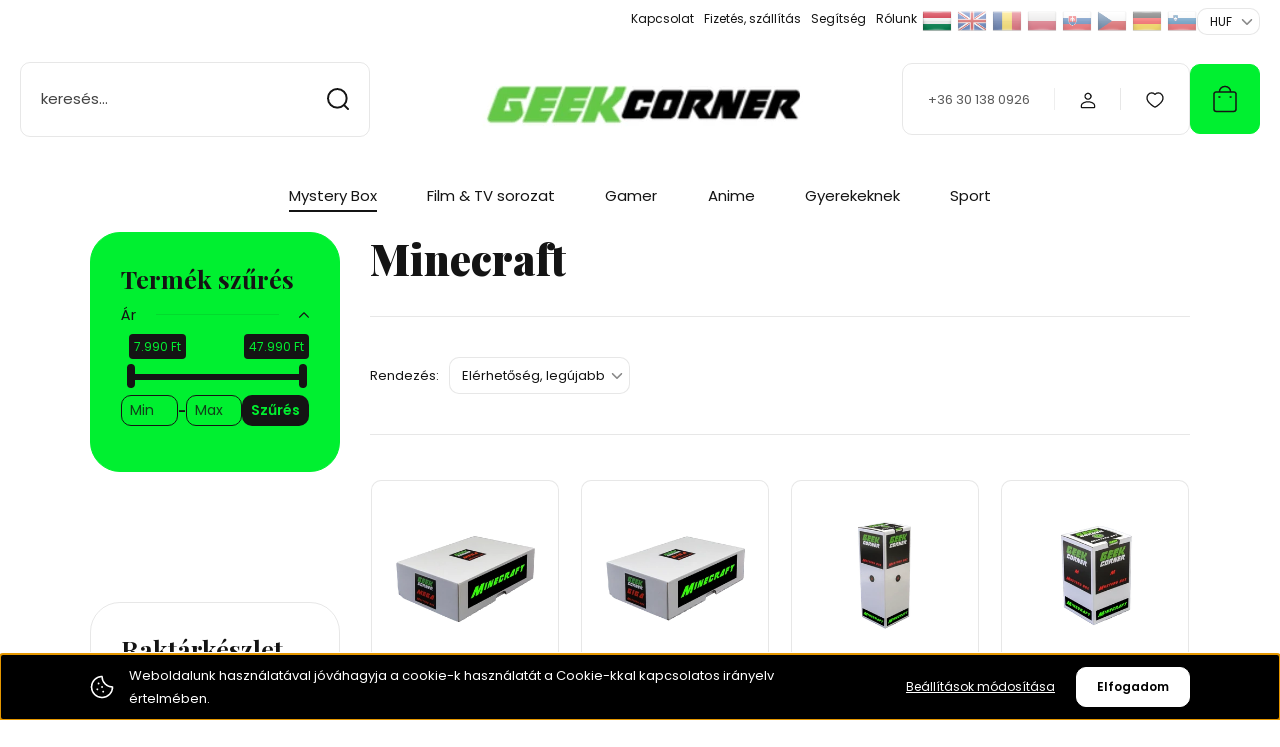

--- FILE ---
content_type: text/html; charset=UTF-8
request_url: https://geekcorner.hu/0-495/gamer-654/minecraft-571
body_size: 44153
content:
<!DOCTYPE html>
<html lang="hu" dir="ltr">
<head>
    <title>Minecraft Gamer Mystery Boxok</title>
    <meta charset="utf-8">
    <meta name="description" content="Minecraft kategóriánkban megtalálja az Önnek legmegfelelőbb terméket. Nézze meg Minecraft kategóriánk kínálatát.">
    <meta name="robots" content="index, follow">
    <meta property="og:title" content="Minecraft Gamer Mystery Boxok" />
    <meta property="og:description" content="" />
    <meta property="og:type" content="website" />
    <meta property="og:url" content="https://geekcorner.hu/0-495/gamer-654/minecraft-571" />
    <meta property="og:image" content="https://geekcorner.cdn.shoprenter.hu/custom/geekcorner/image/cache/w1200h628q100/Kepek2023/mystery_box_minecraft_xxl.png.webp?lastmod=0.1667392823" />
    <link href="https://geekcorner.cdn.shoprenter.hu/custom/geekcorner/image/data/webkepek_2023/favicon.jpg?lastmod=1699022706.1667392823" rel="icon" />
    <link href="https://geekcorner.cdn.shoprenter.hu/custom/geekcorner/image/data/webkepek_2023/favicon.jpg?lastmod=1699022706.1667392823" rel="apple-touch-icon" />
    <base href="https://geekcorner.hu:443" />
    <meta name="google-site-verification" content="mkea6t7y4QqNVJLVWdSjOO_h2iqAx16WS61xfNrgayE" />

    <meta name="viewport" content="width=device-width, initial-scale=1">
            <style>
            :root {

--global-color: #00f030;
--bs-body-bg: #ffffff;
--highlight-color: #000000;
--price-special-color: #ff0000;

--corner_10: 10px;
--corner_30: calc(var(--corner_10) * 3);
--corner_50: calc(var(--corner_10) * 5);


    
                        --text-on-primary: rgb(20,20,20);
            --rgb-text-on-primary: 20,20,20;
                            --tick-on-primary: url("data:image/svg+xml,%3csvg xmlns='http://www.w3.org/2000/svg' viewBox='0 0 20 20'%3e%3cpath fill='none' stroke='%23141414' stroke-linecap='round' stroke-linejoin='round' stroke-width='3' d='m6 10 3 3 6-6'/%3e%3c/svg%3e");
                                        --select-arrow-on-primary: url("data:image/svg+xml,%3Csvg xmlns='http://www.w3.org/2000/svg' viewBox='0 0 16 16'%3E%3Cpath fill='none' opacity='0.5' stroke='%23141414' stroke-linecap='round' stroke-linejoin='round' stroke-width='2' d='m2 5 6 6 6-6'/%3E%3C/svg%3E");
                                        --radio-on-primary: url("data:image/svg+xml,%3Csvg xmlns='http://www.w3.org/2000/svg' viewBox='-4 -4 8 8'%3E%3Ccircle r='2' fill='%23141414'/%3E%3C/svg%3E");
                        
                        --text-on-body-bg: rgb(20,20,20);
            --rgb-text-on-body-bg: 20,20,20;
                            --tick-on-body-bg: url("data:image/svg+xml,%3csvg xmlns='http://www.w3.org/2000/svg' viewBox='0 0 20 20'%3e%3cpath fill='none' stroke='%23141414' stroke-linecap='round' stroke-linejoin='round' stroke-width='3' d='m6 10 3 3 6-6'/%3e%3c/svg%3e");
                                        --select-arrow-on-body-bg: url("data:image/svg+xml,%3Csvg xmlns='http://www.w3.org/2000/svg' viewBox='0 0 16 16'%3E%3Cpath fill='none' opacity='0.5' stroke='%23141414' stroke-linecap='round' stroke-linejoin='round' stroke-width='2' d='m2 5 6 6 6-6'/%3E%3C/svg%3E");
                                        --radio-on-body-bg: url("data:image/svg+xml,%3Csvg xmlns='http://www.w3.org/2000/svg' viewBox='-4 -4 8 8'%3E%3Ccircle r='2' fill='%23141414'/%3E%3C/svg%3E");
                        
                        --text-on-highlight: rgb(255,255,255);
            --rgb-text-on-highlight: 255,255,255;
                            --tick-on-highlight: url("data:image/svg+xml,%3csvg xmlns='http://www.w3.org/2000/svg' viewBox='0 0 20 20'%3e%3cpath fill='none' stroke='%23FFFFFF' stroke-linecap='round' stroke-linejoin='round' stroke-width='3' d='m6 10 3 3 6-6'/%3e%3c/svg%3e");
                                                
                        --text-on-price_special: rgb(20,20,20);
            --rgb-text-on-price_special: 20,20,20;
                                                
}        </style>
        <link rel="preconnect" href="https://fonts.gstatic.com" />
<link rel="preload" as="style" href="https://fonts.googleapis.com/css2?family=Playfair+Display:ital,wght@0,400..900;1,400..900&family=Poppins:ital,wght@0,400;0,600;0,700;1,400;1,600;1,700&display=swap" />
<link rel="stylesheet" href="https://fonts.googleapis.com/css2?family=Playfair+Display:ital,wght@0,400..900;1,400..900&family=Poppins:ital,wght@0,400;0,600;0,700;1,400;1,600;1,700&display=swap" media="print" onload="this.media='all'" />
<noscript>
    <link rel="stylesheet" href="https://fonts.googleapis.com/css2?family=Playfair+Display:ital,wght@0,400..900;1,400..900&family=Poppins:ital,wght@0,400;0,600;0,700;1,400;1,600;1,700&display=swap" />
</noscript>        <link rel="stylesheet" href="https://geekcorner.cdn.shoprenter.hu/catalog/view/theme/budapest_lifestyle/minified/template/assets/base.css?v=1750323653.1765829073.geekcorner">
        <link rel="stylesheet" href="https://geekcorner.cdn.shoprenter.hu/catalog/view/theme/budapest_lifestyle/minified/template/assets/component-slick.css?v=1711983033.1765829073.geekcorner">
        <link rel="stylesheet" href="https://geekcorner.cdn.shoprenter.hu/catalog/view/theme/budapest_lifestyle/minified/template/assets/product-card.css?v=1750323121.1765829073.geekcorner">
        <style>
            *,
            *::before,
            *::after {
                box-sizing: border-box;
            }

            h1, .h1 {
                font-weight: 900;
                font-size: 1.5625rem;
            }
            @media (min-width: 1200px) {
                h1, .h1 {
                    font-size: 2.625rem;
                }
            }
        </style>
                    <style>.edit-link {position: absolute;top: 0;right: 0;opacity: 0;width: 30px;height: 30px;font-size: 16px;color: #111111 !important;display: flex;justify-content: center;align-items: center;border: 1px solid rgba(0, 0, 0, 0.8);transition: none;background: rgba(255, 255, 255, 0.5);z-index: 1030;pointer-events: all;}.module-editable {position: relative;}.page-head-title:hover > .edit-link, .module-editable:hover > .edit-link, .product-card:hover .edit-link {opacity: 1;}.page-head-title:hover > .edit-link:hover, .module-editable:hover > .edit-link:hover, .product-card:hover .edit-link:hover {background: rgba(255, 255, 255, 1);}</style>
                                    
                <link href="https://geekcorner.hu/0-495/gamer-654/minecraft-571" rel="canonical">
    

            <link rel="stylesheet" href="https://geekcorner.cdn.shoprenter.hu/web/compiled/css/jquery_ui.css?v=1765805803" media="screen">
        <script>
        window.nonProductQuality = 100;
    </script>
    <script src="https://geekcorner.cdn.shoprenter.hu/catalog/view/javascript/vendor/jquery/3.7.1/js/jquery.min.js?v=1706895543"></script>

                
        <!-- Header JavaScript codes -->
            <link rel="preload" href="https://geekcorner.cdn.shoprenter.hu/web/compiled/js/base.js?v=1765805802" as="script" />
        <script src="https://geekcorner.cdn.shoprenter.hu/web/compiled/js/base.js?v=1765805802" defer></script>
                    <link rel="preload" href="https://geekcorner.cdn.shoprenter.hu/web/compiled/js/fragment_loader.js?v=1765805802" as="script" />
        <script src="https://geekcorner.cdn.shoprenter.hu/web/compiled/js/fragment_loader.js?v=1765805802" defer></script>
                    <link rel="preload" href="https://geekcorner.cdn.shoprenter.hu/web/compiled/js/nanobar.js?v=1765805802" as="script" />
        <script src="https://geekcorner.cdn.shoprenter.hu/web/compiled/js/nanobar.js?v=1765805802" defer></script>
                    <link rel="preload" href="https://geekcorner.cdn.shoprenter.hu/web/compiled/js/listpage.js?v=1765805802" as="script" />
        <script src="https://geekcorner.cdn.shoprenter.hu/web/compiled/js/listpage.js?v=1765805802" defer></script>
                    <!-- Header jQuery onLoad scripts -->
    <script>var BASEURL='https://geekcorner.hu';Currency={"symbol_left":"","symbol_right":" Ft","decimal_place":0,"decimal_point":",","thousand_point":".","currency":"HUF","value":1};var widgetArray={"widget-23":true,"widget-18":false,"widget-9":true,"widget-14":false,"widget-15":false,"widget-20":false,"widget-21":false,"widget-11":false,"widget-12":false,"widget-system_manufacturer":true,"widget-system_price":true};$(document).ready(function(){});window.addEventListener('load',function(){$('.checkbox-list .slice-with-title .slice-options').hide()
$('.checkbox-list .slice-with-title .slice-title a').click(function(){$(this).parents('.slice').find('.slice-options').slideToggle('slow');});$('.radio-list .slice-with-title .slice-options').hide()
$('.radio-list .slice-with-title .slice-title a').click(function(){$(this).parents('.slice').find('.slice-options').slideToggle('slow');});window.filter_overlay.boxStatus=1;window.filter_overlay.contentStatus=0;});</script><script src="https://geekcorner.cdn.shoprenter.hu/web/compiled/js/vue/manifest.bundle.js?v=1765805799"></script><script>var ShopRenter=ShopRenter||{};ShopRenter.onCartUpdate=function(callable){document.addEventListener('cartChanged',callable)};ShopRenter.onItemAdd=function(callable){document.addEventListener('AddToCart',callable)};ShopRenter.onItemDelete=function(callable){document.addEventListener('deleteCart',callable)};ShopRenter.onSearchResultViewed=function(callable){document.addEventListener('AuroraSearchResultViewed',callable)};ShopRenter.onSubscribedForNewsletter=function(callable){document.addEventListener('AuroraSubscribedForNewsletter',callable)};ShopRenter.onCheckoutInitiated=function(callable){document.addEventListener('AuroraCheckoutInitiated',callable)};ShopRenter.onCheckoutShippingInfoAdded=function(callable){document.addEventListener('AuroraCheckoutShippingInfoAdded',callable)};ShopRenter.onCheckoutPaymentInfoAdded=function(callable){document.addEventListener('AuroraCheckoutPaymentInfoAdded',callable)};ShopRenter.onCheckoutOrderConfirmed=function(callable){document.addEventListener('AuroraCheckoutOrderConfirmed',callable)};ShopRenter.onCheckoutOrderPaid=function(callable){document.addEventListener('AuroraOrderPaid',callable)};ShopRenter.onCheckoutOrderPaidUnsuccessful=function(callable){document.addEventListener('AuroraOrderPaidUnsuccessful',callable)};ShopRenter.onProductPageViewed=function(callable){document.addEventListener('AuroraProductPageViewed',callable)};ShopRenter.onMarketingConsentChanged=function(callable){document.addEventListener('AuroraMarketingConsentChanged',callable)};ShopRenter.onCustomerRegistered=function(callable){document.addEventListener('AuroraCustomerRegistered',callable)};ShopRenter.onCustomerLoggedIn=function(callable){document.addEventListener('AuroraCustomerLoggedIn',callable)};ShopRenter.onCustomerUpdated=function(callable){document.addEventListener('AuroraCustomerUpdated',callable)};ShopRenter.onCartPageViewed=function(callable){document.addEventListener('AuroraCartPageViewed',callable)};ShopRenter.customer={"userId":0,"userClientIP":"3.149.213.230","userGroupId":8,"customerGroupTaxMode":"gross","customerGroupPriceMode":"gross_net_tax","email":"","phoneNumber":"","name":{"firstName":"","lastName":""}};ShopRenter.theme={"name":"budapest_lifestyle","family":"budapest","parent":""};ShopRenter.shop={"name":"geekcorner","locale":"hu","currency":{"code":"HUF","rate":1},"domain":"geekcorner.myshoprenter.hu"};ShopRenter.page={"route":"product\/list","queryString":"0-495\/gamer-654\/minecraft-571"};ShopRenter.formSubmit=function(form,callback){callback();};let loadedAsyncScriptCount=0;function asyncScriptLoaded(position){loadedAsyncScriptCount++;if(position==='body'){if(document.querySelectorAll('.async-script-tag').length===loadedAsyncScriptCount){if(/complete|interactive|loaded/.test(document.readyState)){document.dispatchEvent(new CustomEvent('asyncScriptsLoaded',{}));}else{document.addEventListener('DOMContentLoaded',()=>{document.dispatchEvent(new CustomEvent('asyncScriptsLoaded',{}));});}}}}</script><script type="text/javascript"async class="async-script-tag"onload="asyncScriptLoaded('header')"src="https://retargeting-shoprenter-cs.firebaseapp.com/retargeting.min.js"></script><script type="text/javascript"async class="async-script-tag"onload="asyncScriptLoaded('header')"src="https://frontend.embedi.hu/shoprenter/6286094334bd823c0bb717f1/platform.js"></script><script type="text/javascript"async class="async-script-tag"onload="asyncScriptLoaded('header')"src="https://onsite.optimonk.com/script.js?account=122102"></script><script type="text/javascript"src="https://geekcorner.cdn.shoprenter.hu/web/compiled/js/vue/customerEventDispatcher.bundle.js?v=1765805799"></script>                
            
            <script>window.dataLayer=window.dataLayer||[];function gtag(){dataLayer.push(arguments)};var ShopRenter=ShopRenter||{};ShopRenter.config=ShopRenter.config||{};ShopRenter.config.googleConsentModeDefaultValue="denied";</script>                        <script type="text/javascript" src="https://geekcorner.cdn.shoprenter.hu/web/compiled/js/vue/googleConsentMode.bundle.js?v=1765805799"></script>

            <!-- Facebook Pixel Code -->
<script>
  !function(f,b,e,v,n,t,s)
  {if(f.fbq)return;n=f.fbq=function(){n.callMethod?
  n.callMethod.apply(n,arguments):n.queue.push(arguments)};
  if(!f._fbq)f._fbq=n;n.push=n;n.loaded=!0;n.version='2.0';
  n.queue=[];t=b.createElement(e);t.async=!0;
  t.src=v;s=b.getElementsByTagName(e)[0];
  s.parentNode.insertBefore(t,s)}(window, document,'script',
  'https://connect.facebook.net/en_US/fbevents.js');
  fbq('consent', 'revoke');
fbq('init', '416337496119804');
  fbq('track', 'PageView');
document.addEventListener('AuroraAddedToCart', function(auroraEvent) {
    var fbpId = [];
    var fbpValue = 0;
    var fbpCurrency = '';

    auroraEvent.detail.products.forEach(function(item) {
        fbpValue += parseFloat(item.grossUnitPrice) * item.quantity;
        fbpId.push(item.id);
        fbpCurrency = item.currency;
    });


    fbq('track', 'AddToCart', {
        content_ids: fbpId,
        content_type: 'product',
        value: fbpValue,
        currency: fbpCurrency
    }, {
        eventID: auroraEvent.detail.event.id
    });
})
window.addEventListener('AuroraMarketingCookie.Changed', function(event) {
            let consentStatus = event.detail.isAccepted ? 'grant' : 'revoke';
            if (typeof fbq === 'function') {
                fbq('consent', consentStatus);
            }
        });
</script>
<noscript><img height="1" width="1" style="display:none"
  src="https://www.facebook.com/tr?id=416337496119804&ev=PageView&noscript=1"
/></noscript>
<!-- End Facebook Pixel Code -->
            <!-- Google Tag Manager -->
<script>
  window.dataLayer = window.dataLayer || [];
  function gtag(){dataLayer.push(arguments);}
  gtag('js', new Date());
  gtag('config', 'AW-17703372042');
</script>

<!-- Google tag (gtag.js) -->
<script async src="https://www.googletagmanager.com/gtag/js?id=G-2PQRZ2SV5E"></script>
<script>
  window.dataLayer = window.dataLayer || [];
  function gtag(){dataLayer.push(arguments);}
  gtag('js', new Date());
  gtag('config', 'G-2PQRZ2SV5E');
</script>
<!-- End Google Tag Manager -->
            
            
            
    
</head>
<body id="body" class="page-body product-list-body category-list-body budapest_lifestyle-body" role="document">
<script>ShopRenter.theme.breakpoints={'xs':0,'sm':576,'md':768,'lg':992,'xl':1200,'xxl':1400}</script><!--Google Tag Manager(noscript)--><!--Google<!--End Google Tag Manager(noscript)-->
                    

<!-- cached --><div class="nanobar-cookie-box nanobar position-fixed w-100 js-nanobar-first-login">
    <div class="container nanobar__container">
        <div class="row nanobar__container-row flex-column flex-sm-row align-items-center">
            <div class="nanobar__text col-12 col-12 col-sm-6 col-lg-8 justify-content-center justify-content-sm-start d-flex">
                                <span class="nanobar__cookie-icon d-none d-md-flex align-items-center"><svg xmlns="http://www.w3.org/2000/svg" width="24" height="24" viewBox="0 0 24 24" fill="none">
    <path d="M7.38066 14.1465C7.33069 14.1463 7.28277 14.1663 7.24765 14.2018C7.21254 14.2374 7.19318 14.2856 7.19392 14.3355C7.19431 14.4398 7.27873 14.5242 7.383 14.5246C7.45055 14.5242 7.51275 14.4878 7.54616 14.4291C7.57957 14.3704 7.57913 14.2983 7.54499 14.24C7.51086 14.1817 7.44821 14.146 7.38066 14.1465" stroke="currentColor" stroke-width="1.5" stroke-linecap="round" stroke-linejoin="round"/>
    <path d="M8.54765 8.31052C8.49768 8.31039 8.44976 8.33035 8.41464 8.36591C8.37953 8.40146 8.36017 8.44963 8.36091 8.49959C8.3613 8.60386 8.44573 8.68828 8.54999 8.68867C8.65441 8.68803 8.73854 8.60285 8.7379 8.49843C8.73726 8.394 8.65208 8.30987 8.54765 8.31052" stroke="currentColor" stroke-width="1.5" stroke-linecap="round" stroke-linejoin="round"/>
    <path d="M13.2166 16.4804C13.1666 16.4803 13.1187 16.5003 13.0836 16.5358C13.0485 16.5714 13.0291 16.6196 13.0299 16.6695C13.0302 16.7738 13.1147 16.8582 13.2189 16.8586C13.3234 16.8579 13.4075 16.7728 13.4068 16.6683C13.4062 16.5639 13.321 16.4798 13.2166 16.4804" stroke="currentColor" stroke-width="1.5" stroke-linecap="round" stroke-linejoin="round"/>
    <path d="M12.0486 11.8105C11.9987 11.8104 11.9507 11.8304 11.9156 11.8659C11.8805 11.9015 11.8611 11.9496 11.8619 11.9996C11.8623 12.1039 11.9467 12.1883 12.051 12.1887C12.1185 12.1883 12.1807 12.1518 12.2141 12.0931C12.2475 12.0344 12.2471 11.9623 12.213 11.904C12.1788 11.8458 12.1162 11.8101 12.0486 11.8105" stroke="currentColor" stroke-width="1.5" stroke-linecap="round" stroke-linejoin="round"/>
    <path fill-rule="evenodd" clip-rule="evenodd" d="M12.0503 1.49609C12.0503 7.2975 16.7532 12.0005 22.5547 12.0005C22.5547 17.8019 17.8517 22.5048 12.0503 22.5048C6.24887 22.5048 1.5459 17.8019 1.5459 12.0005C1.5459 6.19906 6.24887 1.49609 12.0503 1.49609Z" stroke="currentColor" stroke-width="1.5" stroke-linecap="round" stroke-linejoin="round"/>
</svg></span>
                                <div>Weboldalunk használatával jóváhagyja a cookie-k használatát a Cookie-kkal kapcsolatos irányelv értelmében.</div>
            </div>
            <div class="nanobar__buttons col-12 col-sm-6 col-lg-4 justify-content-center justify-content-sm-end d-flex">
                <button class="btn btn-link js-nanobar-settings-button">
                    Beállítások módosítása
                </button>
                <button class="btn btn-primary nanobar-btn js-nanobar-close-cookies" data-button-save-text="Beállítások mentése">
                    Elfogadom
                </button>
            </div>
        </div>
        <div class="nanobar__cookies js-nanobar-cookies flex-column flex-sm-row text-start" style="display: none;">
            <div class="form-check">
                <input class="form-check-input" type="checkbox" name="required_cookies" disabled checked />
                <label class="form-check-label">
                    Szükséges cookie-k
                    <div class="cookies-help-text">
                        Ezek a cookie-k segítenek abban, hogy a webáruház használható és működőképes legyen.
                    </div>
                </label>
            </div>
            <div class="form-check">
                <input id="marketing_cookies" class="form-check-input js-nanobar-marketing-cookies" type="checkbox" name="marketing_cookies"
                     checked />
                <label class="form-check-label" for="marketing_cookies" >
                    Marketing cookie-k
                    <div class="cookies-help-text">
                        Ezeket a cookie-k segítenek abban, hogy az Ön érdeklődési körének megfelelő reklámokat és termékeket jelenítsük meg a webáruházban.
                    </div>
                </label>
            </div>
        </div>
    </div>
</div>

<script>
    (function ($) {
        $(document).ready(function () {
            new AuroraNanobar.FirstLogNanobarCheckbox(jQuery('.js-nanobar-first-login'), 'bottom');
        });
    })(jQuery);
</script>
<!-- /cached -->
<!-- cached --><div class="nanobar position-fixed js-nanobar-free-shipping">
    <div class="container nanobar__container d-flex align-items-center justify-content-between">
        <div class="nanobar-text" style="font-weight: bold;"></div>
        <button type="button" class="btn btn-primary js-nanobar-close" aria-label="Close">
            <span aria-hidden="true">&times;</span>
        </button>
    </div>
</div>

<script>$(document).ready(function(){document.nanobarInstance=new AuroraNanobar.FreeShippingNanobar($('.js-nanobar-free-shipping'),'bottom','0','','1');});</script><!-- /cached -->
        
                    <div class="layout-wrapper">
                                                            <div id="section-header" class="section-wrapper ">
    
        
    <link rel="stylesheet" href="https://geekcorner.cdn.shoprenter.hu/catalog/view/theme/budapest_lifestyle/minified/template/assets/header.css?v=1726589168.1765829062.geekcorner">
    <div class="header">
        
        <div class="header-top d-none d-lg-flex">
            <div class="container-wide header-top-row">
                    <!-- cached -->
<ul class="list-unstyled headermenu-list">
                <li class="headermenu-list__item nav-item">
            <a
                href="https://geekcorner.hu/index.php?route=information/contact"
                target="_self"
                class="nav-link"
                title="Kapcsolat"
            >
                Kapcsolat
            </a>
                    </li>
            <li class="headermenu-list__item nav-item">
            <a
                href="https://geekcorner.hu/fizetes-szallitas-34"
                target="_self"
                class="nav-link"
                title="Fizetés, szállítás"
            >
                Fizetés, szállítás
            </a>
                    </li>
            <li class="headermenu-list__item nav-item dropdown">
            <a
                href="https://geekcorner.hu/segitseg-35"
                target="_self"
                class="nav-link dropdown-toggle"
                title="Segítség"
            >
                Segítség
            </a>
                                            <ul class="dropdown-hover-menu">
                    <svg class="headermenu-dropdown-shape" width="46" height="19" viewBox="0 0 46 19" fill="none" xmlns="http://www.w3.org/2000/svg">
                        <path fill-rule="evenodd" clip-rule="evenodd" d="M10 0C4.47715 0 0 4.47715 0 10V19C0 13.4772 4.47715 9 10 9H45.9506C45.4489 3.94668 41.1853 0 36 0H10Z" fill="currentColor"/>
                    </svg>
                                            <li class="headermenu-list__item dropdown-item">
                            <a href="https://geekcorner.hu/garancia-37" title="Garancia" target="_self">
                                Garancia
                            </a>
                        </li>
                                    </ul>
                    </li>
            <li class="headermenu-list__item nav-item">
            <a
                href="https://geekcorner.hu/rolunk"
                target="_self"
                class="nav-link"
                title="Rólunk"
            >
                Rólunk
            </a>
                    </li>
    </ul>

    <!-- /cached -->
                    <!-- cached -->    <div id="module_languageselect_wrapper" class="module-languageselect-wrapper">
        <div
            id="languageselect"
            class="module content-module header-position hide-top languageselect-module">
                                                    <div class="module-body">
                            <form action="/" method="post" enctype="multipart/form-data" id="language-form">
                                                            <div class="language-icon active language-data" data-langcode="hu">
                    <img class="language-icon__img language-change" src="https://geekcorner.cdn.shoprenter.hu/catalog/view/theme/default/image/flags/HU.png?v=null.1667392823" alt="Hungarian" style="width: 30px; height: 30px;"/>
                </div>
                                <div class="language-icon language-data" data-langcode="en">
                    <img class="language-icon__img language-change" src="https://geekcorner.cdn.shoprenter.hu/catalog/view/theme/default/image/flags/EN.png?v=null.1667392823" alt="English" style="width: 30px; height: 30px;"/>
                </div>
                                <div class="language-icon language-data" data-langcode="ro">
                    <img class="language-icon__img language-change" src="https://geekcorner.cdn.shoprenter.hu/catalog/view/theme/default/image/flags/RO.png?v=null.1667392823" alt="Romanian" style="width: 30px; height: 30px;"/>
                </div>
                                <div class="language-icon language-data" data-langcode="pl">
                    <img class="language-icon__img language-change" src="https://geekcorner.cdn.shoprenter.hu/catalog/view/theme/default/image/flags/PL.png?v=null.1667392823" alt="Polski" style="width: 30px; height: 30px;"/>
                </div>
                                <div class="language-icon language-data" data-langcode="sk">
                    <img class="language-icon__img language-change" src="https://geekcorner.cdn.shoprenter.hu/catalog/view/theme/default/image/flags/SK.png?v=null.1667392823" alt="Slovak" style="width: 30px; height: 30px;"/>
                </div>
                                <div class="language-icon language-data" data-langcode="cz">
                    <img class="language-icon__img language-change" src="https://geekcorner.cdn.shoprenter.hu/catalog/view/theme/default/image/flags/CZ.png?v=null.1667392823" alt="Czech" style="width: 30px; height: 30px;"/>
                </div>
                                <div class="language-icon language-data" data-langcode="de">
                    <img class="language-icon__img language-change" src="https://geekcorner.cdn.shoprenter.hu/catalog/view/theme/default/image/flags/DE.png?v=null.1667392823" alt="German" style="width: 30px; height: 30px;"/>
                </div>
                                <div class="language-icon language-data" data-langcode="si">
                    <img class="language-icon__img language-change" src="https://geekcorner.cdn.shoprenter.hu/catalog/view/theme/default/image/flags/SI.png?v=null.1667392823" alt="Slovenian" style="width: 30px; height: 30px;"/>
                </div>
                                <input type="hidden" value="" name="language_code"/>
                        <script>window.addEventListener('load',function(){$('.language-change').one('click',function(){var language_code=$(this).parent('.language-data').data('langcode');$('input[name="language_code"]').attr('value',language_code);$('#language-form').submit();});});</script>        </form>
        <style>
            .header-top .languageselect-module {
              margin-top: 5px;
            }
            #language-form {
                display: flex;
                gap: 10px;
            }
            .languageselect-select {
                padding-top: 2px;
                padding-bottom: 2px;
            }
            .languageselect-module {
                display: flex;
                align-items: center;
                gap: 15px;
            }
            .languageselect-module .module-head-title {
                margin: 0;
                font-size: .875rem;
            }
        </style>
                </div>
                                                </div>
                    </div>
<!-- /cached -->
                    <!-- cached -->    <div id="module_currenciesselect_wrapper" class="module-currenciesselect-wrapper">
        <div
            id="currenciesselect"
            class="module content-module header-position hide-top currenciesselect-module">
                                                    <div class="module-body">
                            <form action="/" method="post" enctype="multipart/form-data">
            <select class="currencies-form__select form-select" name="currency_id" onchange="this.form.submit()" aria-label="Pénznem váltás">
                                    <option
                        value="HUF" selected="selected">
                        HUF
                    </option>
                                    <option
                        value="EUR" >
                        EUR
                    </option>
                                    <option
                        value="RON" >
                        RON
                    </option>
                            </select>
        </form>
        <style>
            .currenciesselect-module {
                display: flex;
                align-items: center;
                gap: 15px;
                margin-top: 5px;
            }

            .currenciesselect-module .module-head-title {
                margin: 0;
                font-size: .875rem;
            }
        </style>
                </div>
                                                </div>
                    </div>
<!-- /cached -->
            </div>
        </div>
        <div class="header-middle">
            <div class="container-wide header-middle-container">
                <div class="header-middle-row">
                                            <div id="js-mobile-navbar" class="d-flex d-lg-none">
                            <button id="js-hamburger-icon" class="d-flex-center btn btn-primary" aria-label="mobile menu">
                                <span class="hamburger-icon position-relative">
                                    <span class="hamburger-icon-line position-absolute line-1"></span>
                                    <span class="hamburger-icon-line position-absolute line-2"></span>
                                    <span class="hamburger-icon-line position-absolute line-3"></span>
                                </span>
                            </button>
                        </div>
                                            <div class="header-navbar-search">
                                                            <div class="dropdown search-module d-flex header-navbar-top-right-item">
                                    <div class="input-group">
                                        <input class="search-module__input form-control form-control-lg disableAutocomplete" type="text" placeholder="keresés..." value=""
                                               id="filter_keyword"
                                               onclick="this.value=(this.value==this.defaultValue)?'':this.value;"/>
                                        <span class="search-button-append d-flex position-absolute h-100">
                                            <button class="btn" type="button" onclick="moduleSearch();" aria-label="Keresés">
                                                <svg xmlns="http://www.w3.org/2000/svg" width="22" height="22" viewBox="0 0 22 22" fill="none">
    <path d="M21 21L16.9375 16.9375M10.3338 19.6675C5.17875 19.6675 1 15.4888 1 10.3338C1 5.17875 5.17875 1 10.3338 1C15.4888 1 19.6675 5.17875 19.6675 10.3338C19.6675 15.4888 15.4888 19.6675 10.3338 19.6675Z" stroke="currentColor" stroke-width="2" stroke-linecap="round" stroke-linejoin="round"/>
</svg>
                                            </button>
                                        </span>
                                    </div>
                                    <input type="hidden" id="filter_description" value="1"/>
                                    <input type="hidden" id="search_shopname" value="geekcorner"/>
                                    <div id="results" class="dropdown-menu search-results"></div>
                                </div>
                                                    </div>


                        <a href="/" class="header-logo" title="Kezdőlap">
                                                            <img
    src='https://geekcorner.cdn.shoprenter.hu/custom/geekcorner/image/cache/w330h75q100/Moni/Geek_logo.png.webp?lastmod=0.1667392823'

    
            width="330"
    
            height="75"
    
            class="header-logo-img"
    
    
    alt="Geek Corner"

    
    />

                                                    </a>


                    <div class="header-middle-right">
                        <div class="header-middle-right-wrapper d-flex align-items-center">
                                                    <a class="header-middle__phone d-none d-lg-block position-relative" href="tel:+36 30 138 0926">+36 30 138 0926</a>
                                                                                                            <div id="header-middle-login" class="header-middle-right-box d-none d-lg-flex position-relative">
                                    <ul class="list-unstyled login-list">
                                                                                    <li class="nav-item">
                                                <a class="nav-link header-middle-right-box-link" href="index.php?route=account/login" title="Belépés / Regisztráció">
                                                    <span class="header-user-icon">
                                                        <svg xmlns="http://www.w3.org/2000/svg" width="19" height="20" viewBox="0 0 19 20" fill="none">
    <path fill-rule="evenodd" clip-rule="evenodd" d="M11.9749 2.52513C13.3417 3.89197 13.3417 6.10804 11.9749 7.47488C10.6081 8.84172 8.39199 8.84172 7.02515 7.47488C5.65831 6.10804 5.65831 3.89197 7.02515 2.52513C8.39199 1.15829 10.6081 1.15829 11.9749 2.52513Z" stroke="currentColor" stroke-width="1.5" stroke-linecap="round" stroke-linejoin="round"/>
    <path fill-rule="evenodd" clip-rule="evenodd" d="M1.5 16.5V17.5C1.5 18.052 1.948 18.5 2.5 18.5H16.5C17.052 18.5 17.5 18.052 17.5 17.5V16.5C17.5 13.474 13.548 11.508 9.5 11.508C5.452 11.508 1.5 13.474 1.5 16.5Z" stroke="currentColor" stroke-width="1.5" stroke-linecap="round" stroke-linejoin="round"/>
</svg>
                                                    </span>
                                                </a>
                                            </li>
                                                                            </ul>
                                </div>
                                                    
                                                        <div id="header-middle-wishlist" class="header-middle-right-box d-none d-lg-flex position-relative">
                                <hx:include src="/_fragment?_path=_format%3Dhtml%26_locale%3Den%26_controller%3Dmodule%252Fwishlist&amp;_hash=frfM64B3bW73QEFkOZl4q2A6cfkqHivEaL%2F3A4VXD6o%3D"></hx:include>
                            </div>
                                                </div>
                        <div id="js-cart" class="header-middle-right-box position-relative">
                            <hx:include src="/_fragment?_path=_format%3Dhtml%26_locale%3Den%26_controller%3Dmodule%252Fcart&amp;_hash=li4j7Ndsaz4ug3TTt%2FL104LFlq3AOr2%2BmTjxDaHzz5k%3D"></hx:include>
                        </div>
                    </div>
                </div>
            </div>
        </div>
        <div class="header-bottom d-none d-lg-block">
            <div class="container-wide">
                    <div id="module_category_wrapper" class="module-category-wrapper">
        <div
            id="category"
            class="module content-module header-position category-module">
                        <div class="module-body">
                            <div id="category-nav">
            


<ul class="list-unstyled category category-menu sf-menu sf-horizontal builded">
    <li id="cat_495" class="nav-item item category-list module-list selected parent even">
    <a href="https://geekcorner.hu/0-495" class="nav-link">
                Mystery Box
    </a>
            <ul class="list-unstyled flex-column children"><li id="cat_653" class="nav-item item category-list module-list parent even">
    <a href="https://geekcorner.hu/0-495/anime-653" class="nav-link">
                Anime Mystery Boxok
    </a>
            <ul class="list-unstyled flex-column children"><li id="cat_736" class="nav-item item category-list module-list even">
    <a href="https://geekcorner.hu/0-495/anime-653/goblin-slayer-736" class="nav-link">
                 Goblin Slayer
    </a>
    </li><li id="cat_502" class="nav-item item category-list module-list odd">
    <a href="https://geekcorner.hu/0-495/anime-653/anime-mix-502" class="nav-link">
                Anime mix
    </a>
    </li><li id="cat_753" class="nav-item item category-list module-list even">
    <a href="https://geekcorner.hu/0-495/anime-653/ao-ashi-753" class="nav-link">
                Ao Ashi
    </a>
    </li><li id="cat_672" class="nav-item item category-list module-list odd">
    <a href="https://geekcorner.hu/0-495/anime-653/assassination-classroom-672" class="nav-link">
                Assassination Classroom
    </a>
    </li><li id="cat_635" class="nav-item item category-list module-list even">
    <a href="https://geekcorner.hu/0-495/anime-653/attack-on-titan-635" class="nav-link">
                ATTACK ON TITAN
    </a>
    </li><li id="cat_730" class="nav-item item category-list module-list odd">
    <a href="https://geekcorner.hu/0-495/anime-653/berserk-730" class="nav-link">
                Berserk
    </a>
    </li><li id="cat_688" class="nav-item item category-list module-list even">
    <a href="https://geekcorner.hu/0-495/anime-653/bleach-688" class="nav-link">
                Bleach
    </a>
    </li><li id="cat_706" class="nav-item item category-list module-list odd">
    <a href="https://geekcorner.hu/0-495/anime-653/blue-lock-706" class="nav-link">
                Blue Lock
    </a>
    </li><li id="cat_742" class="nav-item item category-list module-list even">
    <a href="https://geekcorner.hu/0-495/anime-653/cardcaptor-sakura-742" class="nav-link">
                Cardcaptor Sakura
    </a>
    </li><li id="cat_692" class="nav-item item category-list module-list odd">
    <a href="https://geekcorner.hu/0-495/anime-653/chainsaw-man-692" class="nav-link">
                Chainsaw Man
    </a>
    </li><li id="cat_582" class="nav-item item category-list module-list even">
    <a href="https://geekcorner.hu/0-495/anime-653/death-note-582" class="nav-link">
                Death Note
    </a>
    </li><li id="cat_609" class="nav-item item category-list module-list odd">
    <a href="https://geekcorner.hu/0-495/anime-653/demon-slayer-609" class="nav-link">
                Demon Slayer
    </a>
    </li><li id="cat_683" class="nav-item item category-list module-list even">
    <a href="https://geekcorner.hu/0-495/anime-653/digimon-683" class="nav-link">
                Digimon
    </a>
    </li><li id="cat_720" class="nav-item item category-list module-list odd">
    <a href="https://geekcorner.hu/0-495/anime-653/dr-stone-720" class="nav-link">
                Dr. Stone
    </a>
    </li><li id="cat_567" class="nav-item item category-list module-list even">
    <a href="https://geekcorner.hu/0-495/anime-653/dragon-ball-567" class="nav-link">
                Dragon Ball
    </a>
    </li><li id="cat_740" class="nav-item item category-list module-list odd">
    <a href="https://geekcorner.hu/0-495/anime-653/dragon-quest-the-adventure-of-dai-740" class="nav-link">
                Dragon Quest: The Adventure of Dai
    </a>
    </li><li id="cat_583" class="nav-item item category-list module-list even">
    <a href="https://geekcorner.hu/0-495/anime-653/fairy-tail-583" class="nav-link">
                Fairy Tail
    </a>
    </li><li id="cat_691" class="nav-item item category-list module-list odd">
    <a href="https://geekcorner.hu/0-495/anime-653/fire-force-691" class="nav-link">
                Fire Force
    </a>
    </li><li id="cat_687" class="nav-item item category-list module-list even">
    <a href="https://geekcorner.hu/0-495/anime-653/fullmetal-alchemist-687" class="nav-link">
                Fullmetal Alchemist
    </a>
    </li><li id="cat_1112" class="nav-item item category-list module-list odd">
    <a href="https://geekcorner.hu/0-495/anime-653/haikyu-1112" class="nav-link">
                Haikyu!!
    </a>
    </li><li id="cat_723" class="nav-item item category-list module-list even">
    <a href="https://geekcorner.hu/0-495/anime-653/hatsune-miku-723" class="nav-link">
                Hatsune Miku
    </a>
    </li><li id="cat_738" class="nav-item item category-list module-list odd">
    <a href="https://geekcorner.hu/0-495/anime-653/hells-parade-738" class="nav-link">
                Hell's Paradise
    </a>
    </li><li id="cat_642" class="nav-item item category-list module-list even">
    <a href="https://geekcorner.hu/0-495/anime-653/hunter-x-hunter-642" class="nav-link">
                Hunter x Hunter
    </a>
    </li><li id="cat_704" class="nav-item item category-list module-list odd">
    <a href="https://geekcorner.hu/0-495/anime-653/inuyasha-704" class="nav-link">
                Inuyasha
    </a>
    </li><li id="cat_632" class="nav-item item category-list module-list even">
    <a href="https://geekcorner.hu/0-495/anime-653/jojos-bizarre-adventure-632" class="nav-link">
                Jojo's Bizarre Adventure
    </a>
    </li><li id="cat_626" class="nav-item item category-list module-list odd">
    <a href="https://geekcorner.hu/0-495/anime-653/jujutsu-kaisen-626" class="nav-link">
                JUJUTSU KAISEN
    </a>
    </li><li id="cat_701" class="nav-item item category-list module-list even">
    <a href="https://geekcorner.hu/0-495/anime-653/junji-ito-701" class="nav-link">
                Junji Ito
    </a>
    </li><li id="cat_566" class="nav-item item category-list module-list odd">
    <a href="https://geekcorner.hu/0-495/anime-653/my-hero-academia-566" class="nav-link">
                My Hero Academia
    </a>
    </li><li id="cat_568" class="nav-item item category-list module-list even">
    <a href="https://geekcorner.hu/0-495/anime-653/naruto-568" class="nav-link">
                Naruto
    </a>
    </li><li id="cat_578" class="nav-item item category-list module-list odd">
    <a href="https://geekcorner.hu/0-495/anime-653/minecraft-578" class="nav-link">
                One Piece
    </a>
    </li><li id="cat_678" class="nav-item item category-list module-list even">
    <a href="https://geekcorner.hu/0-495/anime-653/one-punch-man-678" class="nav-link">
                One Punch Man
    </a>
    </li><li id="cat_751" class="nav-item item category-list module-list odd">
    <a href="https://geekcorner.hu/0-495/anime-653/persona-5-751" class="nav-link">
                Persona 5
    </a>
    </li><li id="cat_586" class="nav-item item category-list module-list even">
    <a href="https://geekcorner.hu/0-495/anime-653/pokemon-586" class="nav-link">
                Pokémon
    </a>
    </li><li id="cat_745" class="nav-item item category-list module-list odd">
    <a href="https://geekcorner.hu/0-495/anime-653/puella-magi-madoka-magica-745" class="nav-link">
                Puella Magi Madoka Magica
    </a>
    </li><li id="cat_712" class="nav-item item category-list module-list even">
    <a href="https://geekcorner.hu/0-495/anime-653/sailor-moon-712" class="nav-link">
                Sailor Moon
    </a>
    </li><li id="cat_744" class="nav-item item category-list module-list odd">
    <a href="https://geekcorner.hu/0-495/anime-653/saint-seiya-744" class="nav-link">
                Saint Seiya
    </a>
    </li><li id="cat_710" class="nav-item item category-list module-list even">
    <a href="https://geekcorner.hu/0-495/anime-653/seven-deadly-sins-710" class="nav-link">
                Seven Deadly Sins
    </a>
    </li><li id="cat_989" class="nav-item item category-list module-list odd">
    <a href="https://geekcorner.hu/0-495/anime-653/sk8-the-infinity-989" class="nav-link">
                SK8 the Infinity
    </a>
    </li><li id="cat_681" class="nav-item item category-list module-list even">
    <a href="https://geekcorner.hu/0-495/anime-653/spy-x-family-681" class="nav-link">
                Spy x Family
    </a>
    </li><li id="cat_686" class="nav-item item category-list module-list odd">
    <a href="https://geekcorner.hu/0-495/anime-653/sword-art-online-686" class="nav-link">
                Sword Art Online
    </a>
    </li><li id="cat_990" class="nav-item item category-list module-list even">
    <a href="https://geekcorner.hu/0-495/anime-653/that-time-i-got-reincarnated-as-a-slime-990" class="nav-link">
                That Time I Got Reincarnated as a Slime
    </a>
    </li><li id="cat_709" class="nav-item item category-list module-list odd">
    <a href="https://geekcorner.hu/0-495/anime-653/the-promised-neverland-709" class="nav-link">
                The Promised Neverland
    </a>
    </li><li id="cat_760" class="nav-item item category-list module-list even">
    <a href="https://geekcorner.hu/0-495/anime-653/the-rising-of-the-shield-hero-760" class="nav-link">
                The Rising of the Shield Hero
    </a>
    </li><li id="cat_986" class="nav-item item category-list module-list odd">
    <a href="https://geekcorner.hu/0-495/anime-653/toilet-bound-hanako-kun-986" class="nav-link">
                Toilet-Bound Hanako-kun
    </a>
    </li><li id="cat_612" class="nav-item item category-list module-list even">
    <a href="https://geekcorner.hu/0-495/anime-653/tokyo-ghoul-612" class="nav-link">
                TOKYO GHOUL
    </a>
    </li><li id="cat_721" class="nav-item item category-list module-list odd">
    <a href="https://geekcorner.hu/0-495/anime-653/tokyo-revengers-721" class="nav-link">
                Tokyo Revengers
    </a>
    </li><li id="cat_725" class="nav-item item category-list module-list even">
    <a href="https://geekcorner.hu/0-495/anime-653/yu-gi-oh-725" class="nav-link">
                Yu-gi-oh!
    </a>
    </li><li id="cat_728" class="nav-item item category-list module-list odd">
    <a href="https://geekcorner.hu/0-495/anime-653/yuyu-hakusho-728" class="nav-link">
                YuYu Hakusho
    </a>
    </li></ul>
    </li><li id="cat_657" class="nav-item item category-list module-list parent odd">
    <a href="https://geekcorner.hu/0-495/movie-657" class="nav-link">
                Filmes Mystery Boxok
    </a>
            <ul class="list-unstyled flex-column children"><li id="cat_748" class="nav-item item category-list module-list even">
    <a href="https://geekcorner.hu/0-495/movie-657/adventure-time-748" class="nav-link">
                Adventure Time
    </a>
    </li><li id="cat_682" class="nav-item item category-list module-list odd">
    <a href="https://geekcorner.hu/0-495/movie-657/avatar-az-utolso-leghajlito-682" class="nav-link">
                Avatar az Utolsó Léghajlító
    </a>
    </li><li id="cat_651" class="nav-item item category-list module-list even">
    <a href="https://geekcorner.hu/0-495/movie-657/back-to-the-future-651" class="nav-link">
                Back to the future
    </a>
    </li><li id="cat_592" class="nav-item item category-list module-list odd">
    <a href="https://geekcorner.hu/0-495/movie-657/batman-592" class="nav-link">
                Batman
    </a>
    </li><li id="cat_540" class="nav-item item category-list module-list even">
    <a href="https://geekcorner.hu/0-495/movie-657/dc-comics-mix-540" class="nav-link">
                DC Comics
    </a>
    </li><li id="cat_1106" class="nav-item item category-list module-list odd">
    <a href="https://geekcorner.hu/0-495/movie-657/deadpool-1106" class="nav-link">
                Deadpool
    </a>
    </li><li id="cat_603" class="nav-item item category-list module-list even">
    <a href="https://geekcorner.hu/0-495/movie-657/disney-classics-603" class="nav-link">
                DISNEY CLASSICS
    </a>
    </li><li id="cat_697" class="nav-item item category-list module-list odd">
    <a href="https://geekcorner.hu/0-495/movie-657/dune-697" class="nav-link">
                Dune
    </a>
    </li><li id="cat_621" class="nav-item item category-list module-list even">
    <a href="https://geekcorner.hu/0-495/movie-657/friends-621" class="nav-link">
                F.R.I.E.N.D.S.
    </a>
    </li><li id="cat_600" class="nav-item item category-list module-list odd">
    <a href="https://geekcorner.hu/0-495/movie-657/game-of-thrones-600" class="nav-link">
                GAME of THRONES
    </a>
    </li><li id="cat_719" class="nav-item item category-list module-list even">
    <a href="https://geekcorner.hu/0-495/movie-657/harley-quinn-719" class="nav-link">
                Harley Quinn
    </a>
    </li><li id="cat_539" class="nav-item item category-list module-list odd">
    <a href="https://geekcorner.hu/0-495/movie-657/harry-potter-mix-539" class="nav-link">
                Harry Potter
    </a>
    </li><li id="cat_660" class="nav-item item category-list module-list even">
    <a href="https://geekcorner.hu/0-495/movie-657/horror-mix-660" class="nav-link">
                HORROR mix
    </a>
    </li><li id="cat_638" class="nav-item item category-list module-list odd">
    <a href="https://geekcorner.hu/0-495/movie-657/house-of-the-dragon-638" class="nav-link">
                HOUSE OF THE DRAGON
    </a>
    </li><li id="cat_734" class="nav-item item category-list module-list even">
    <a href="https://geekcorner.hu/0-495/movie-657/joker-734" class="nav-link">
                Joker
    </a>
    </li><li id="cat_645" class="nav-item item category-list module-list odd">
    <a href="https://geekcorner.hu/0-495/movie-657/jurassic-park-645" class="nav-link">
                Jurassic Park
    </a>
    </li><li id="cat_615" class="nav-item item category-list module-list even">
    <a href="https://geekcorner.hu/0-495/movie-657/looney-tunes-615" class="nav-link">
                Looney Tunes
    </a>
    </li><li id="cat_641" class="nav-item item category-list module-list odd">
    <a href="https://geekcorner.hu/0-495/movie-657/lord-of-the-rings-641" class="nav-link">
                LORD OF THE RINGS
    </a>
    </li><li id="cat_541" class="nav-item item category-list module-list even">
    <a href="https://geekcorner.hu/0-495/movie-657/marvel-mix-541" class="nav-link">
                Marvel
    </a>
    </li><li id="cat_677" class="nav-item item category-list module-list odd">
    <a href="https://geekcorner.hu/0-495/movie-657/minions-677" class="nav-link">
                Minions
    </a>
    </li><li id="cat_504" class="nav-item item category-list module-list even">
    <a href="https://geekcorner.hu/0-495/movie-657/movie-mix-504" class="nav-link">
                Movie mix
    </a>
    </li><li id="cat_623" class="nav-item item category-list module-list odd">
    <a href="https://geekcorner.hu/0-495/movie-657/nightmare-before-christmas-623" class="nav-link">
                NIGHTMARE BEFORE CHRISTMAS
    </a>
    </li><li id="cat_749" class="nav-item item category-list module-list even">
    <a href="https://geekcorner.hu/0-495/movie-657/peaky-blinders-749" class="nav-link">
                Peaky Blinders
    </a>
    </li><li id="cat_581" class="nav-item item category-list module-list odd">
    <a href="https://geekcorner.hu/0-495/movie-657/rick-and-morty-581" class="nav-link">
                Rick &amp; Morty
    </a>
    </li><li id="cat_1116" class="nav-item item category-list module-list even">
    <a href="https://geekcorner.hu/0-495/movie-657/south-park-1116" class="nav-link">
                South Park
    </a>
    </li><li id="cat_715" class="nav-item item category-list module-list odd">
    <a href="https://geekcorner.hu/0-495/movie-657/star-trek-715" class="nav-link">
                Star Trek
    </a>
    </li><li id="cat_542" class="nav-item item category-list module-list even">
    <a href="https://geekcorner.hu/0-495/movie-657/star-wars-mix-542" class="nav-link">
                Star Wars
    </a>
    </li><li id="cat_619" class="nav-item item category-list module-list odd">
    <a href="https://geekcorner.hu/0-495/movie-657/stranger-things-619" class="nav-link">
                STRANGER THINGS
    </a>
    </li><li id="cat_700" class="nav-item item category-list module-list even">
    <a href="https://geekcorner.hu/0-495/movie-657/superman-700" class="nav-link">
                Superman
    </a>
    </li><li id="cat_732" class="nav-item item category-list module-list odd">
    <a href="https://geekcorner.hu/0-495/movie-657/the-big-bang-theory-732" class="nav-link">
                The Big Bang Theory
    </a>
    </li><li id="cat_756" class="nav-item item category-list module-list even">
    <a href="https://geekcorner.hu/0-495/movie-657/the-flash-756" class="nav-link">
                The Flash 
    </a>
    </li><li id="cat_1115" class="nav-item item category-list module-list odd">
    <a href="https://geekcorner.hu/0-495/movie-657/the-simpsons-1115" class="nav-link">
                The Simpsons
    </a>
    </li><li id="cat_1117" class="nav-item item category-list module-list even">
    <a href="https://geekcorner.hu/0-495/movie-657/transformers-1117" class="nav-link">
                Transformers
    </a>
    </li><li id="cat_717" class="nav-item item category-list module-list odd">
    <a href="https://geekcorner.hu/0-495/movie-657/wednesday-717" class="nav-link">
                Wednesday
    </a>
    </li><li id="cat_694" class="nav-item item category-list module-list even">
    <a href="https://geekcorner.hu/0-495/movie-657/wonder-woman-694" class="nav-link">
                Wonder Woman
    </a>
    </li></ul>
    </li><li id="cat_505" class="nav-item item category-list module-list even">
    <a href="https://geekcorner.hu/0-495/funko-pop-mix-505" class="nav-link">
                Funko POP! Mystery Boxok
    </a>
    </li><li id="cat_654" class="nav-item item category-list module-list selected parent odd">
    <a href="https://geekcorner.hu/0-495/gamer-654" class="nav-link">
                Gamer Mystery Boxok
    </a>
            <ul class="list-unstyled flex-column children"><li id="cat_650" class="nav-item item category-list module-list even">
    <a href="https://geekcorner.hu/0-495/gamer-654/assassins-creed-650" class="nav-link">
                Assassin's Creed
    </a>
    </li><li id="cat_665" class="nav-item item category-list module-list odd">
    <a href="https://geekcorner.hu/0-495/gamer-654/crush-bandicoot-665" class="nav-link">
                Crash Bandicoot
    </a>
    </li><li id="cat_564" class="nav-item item category-list module-list even">
    <a href="https://geekcorner.hu/0-495/gamer-654/fortnite-mix-564" class="nav-link">
                Fortnite
    </a>
    </li><li id="cat_503" class="nav-item item category-list module-list odd">
    <a href="https://geekcorner.hu/0-495/gamer-654/gamer-mix-503" class="nav-link">
                Gamer mix
    </a>
    </li><li id="cat_759" class="nav-item item category-list module-list even">
    <a href="https://geekcorner.hu/0-495/gamer-654/hearthstones-759" class="nav-link">
                HearthStone
    </a>
    </li><li id="cat_584" class="nav-item item category-list module-list odd">
    <a href="https://geekcorner.hu/0-495/gamer-654/league-of-legends-584" class="nav-link">
                League of Legends
    </a>
    </li><li id="cat_571" class="nav-item item category-list module-list selected even">
    <a href="https://geekcorner.hu/0-495/gamer-654/minecraft-571" class="nav-link">
                <b>Minecraft</b>
    </a>
    </li><li id="cat_733" class="nav-item item category-list module-list odd">
    <a href="https://geekcorner.hu/0-495/gamer-654/mortal-kombat-733" class="nav-link">
                Mortal Kombat
    </a>
    </li><li id="cat_757" class="nav-item item category-list module-list even">
    <a href="https://geekcorner.hu/0-495/gamer-654/nintendo-757" class="nav-link">
                Nintendo
    </a>
    </li><li id="cat_667" class="nav-item item category-list module-list odd">
    <a href="https://geekcorner.hu/0-495/gamer-654/overwatch-667" class="nav-link">
                Overwatch
    </a>
    </li><li id="cat_589" class="nav-item item category-list module-list even">
    <a href="https://geekcorner.hu/0-495/gamer-654/playstation-589" class="nav-link">
                Playstation
    </a>
    </li><li id="cat_661" class="nav-item item category-list module-list odd">
    <a href="https://geekcorner.hu/0-495/gamer-654/sonic-661" class="nav-link">
                SONIC
    </a>
    </li><li id="cat_647" class="nav-item item category-list module-list even">
    <a href="https://geekcorner.hu/0-495/gamer-654/super-mario-647" class="nav-link">
                Super Mario
    </a>
    </li><li id="cat_662" class="nav-item item category-list module-list odd">
    <a href="https://geekcorner.hu/0-495/gamer-654/the-witcher-662" class="nav-link">
                THE WITCHER
    </a>
    </li><li id="cat_606" class="nav-item item category-list module-list parent even">
    <a href="https://geekcorner.hu/0-495/gamer-654/world-of-warcraft-606" class="nav-link">
                World of Warcraft
    </a>
            <ul class="list-unstyled flex-column children"><li id="cat_1108" class="nav-item item category-list module-list even">
    <a href="https://geekcorner.hu/0-495/gamer-654/world-of-warcraft-606/wow-alliance-1108" class="nav-link">
                WOW Alliance
    </a>
    </li><li id="cat_1109" class="nav-item item category-list module-list odd">
    <a href="https://geekcorner.hu/0-495/gamer-654/world-of-warcraft-606/wow-horde-1109" class="nav-link">
                WOW Horde
    </a>
    </li></ul>
    </li></ul>
    </li><li id="cat_998" class="nav-item item category-list module-list parent even">
    <a href="https://geekcorner.hu/0-495/gyermek-mystery-boxok-998" class="nav-link">
                Gyerekeknek Mystery Boxok
    </a>
            <ul class="list-unstyled flex-column children"><li id="cat_1000" class="nav-item item category-list module-list even">
    <a href="https://geekcorner.hu/0-495/gyermek-mystery-boxok-998/paw-patrol-1000" class="nav-link">
                Paw Patrol
    </a>
    </li><li id="cat_999" class="nav-item item category-list module-list odd">
    <a href="https://geekcorner.hu/0-495/gyermek-mystery-boxok-998/teen-mutant-ninja-turles-999" class="nav-link">
                Teen Mutant Ninja Turles
    </a>
    </li></ul>
    </li><li id="cat_1022" class="nav-item item category-list module-list parent odd">
    <a href="https://geekcorner.hu/0-495/my-mystery-box-1022" class="nav-link">
                My Mystery Box
    </a>
            <ul class="list-unstyled flex-column children"><li id="cat_1024" class="nav-item item category-list module-list even">
    <a href="https://geekcorner.hu/0-495/my-mystery-box-1022/anime-1024" class="nav-link">
                Anime
    </a>
    </li><li id="cat_1026" class="nav-item item category-list module-list odd">
    <a href="https://geekcorner.hu/0-495/my-mystery-box-1022/gamer-1026" class="nav-link">
                Gamer
    </a>
    </li><li id="cat_1029" class="nav-item item category-list module-list even">
    <a href="https://geekcorner.hu/0-495/my-mystery-box-1022/movies-series-1029" class="nav-link">
                Movies ＆ Series
    </a>
    </li></ul>
    </li><li id="cat_1002" class="nav-item item category-list module-list parent even">
    <a href="https://geekcorner.hu/0-495/sportos-mystery-boxok-1002" class="nav-link">
                Sportos Mystery Boxok
    </a>
            <ul class="list-unstyled flex-column children"><li id="cat_1070" class="nav-item item category-list module-list even">
    <a href="https://geekcorner.hu/0-495/sportos-mystery-boxok-1002/chelsea-fc-1070" class="nav-link">
                Chelsea F.C.
    </a>
    </li><li id="cat_1057" class="nav-item item category-list module-list odd">
    <a href="https://geekcorner.hu/0-495/sportos-mystery-boxok-1002/fc-barcelona-1057" class="nav-link">
                FC Barcelona
    </a>
    </li><li id="cat_1067" class="nav-item item category-list module-list even">
    <a href="https://geekcorner.hu/0-495/sportos-mystery-boxok-1002/juventus-1067" class="nav-link">
                Juventus
    </a>
    </li><li id="cat_1059" class="nav-item item category-list module-list odd">
    <a href="https://geekcorner.hu/0-495/sportos-mystery-boxok-1002/liverpool-fc-1059" class="nav-link">
                Liverpool F.C.
    </a>
    </li><li id="cat_1064" class="nav-item item category-list module-list even">
    <a href="https://geekcorner.hu/0-495/sportos-mystery-boxok-1002/manchester-city-1064" class="nav-link">
                Manchester City
    </a>
    </li><li id="cat_1061" class="nav-item item category-list module-list odd">
    <a href="https://geekcorner.hu/0-495/sportos-mystery-boxok-1002/manchester-united-1061" class="nav-link">
                Manchester United
    </a>
    </li><li id="cat_1058" class="nav-item item category-list module-list even">
    <a href="https://geekcorner.hu/0-495/sportos-mystery-boxok-1002/nba-1058" class="nav-link">
                NBA
    </a>
    </li><li id="cat_1073" class="nav-item item category-list module-list odd">
    <a href="https://geekcorner.hu/0-495/sportos-mystery-boxok-1002/paris-saint-germain-fc-1073" class="nav-link">
                Paris Saint-Germain F.C.
    </a>
    </li><li id="cat_1054" class="nav-item item category-list module-list even">
    <a href="https://geekcorner.hu/0-495/sportos-mystery-boxok-1002/real-madrid-1054" class="nav-link">
                Real Madrid
    </a>
    </li></ul>
    </li></ul>
    </li><li id="cat_157" class="nav-item item category-list module-list parent odd">
    <a href="https://geekcorner.hu/film-and-tv-sorozat-157" class="nav-link">
                Film &amp; TV sorozat
    </a>
            <ul class="list-unstyled flex-column children"><li id="cat_867" class="nav-item item category-list module-list even">
    <a href="https://geekcorner.hu/film-and-tv-sorozat-157/adventure-time-867" class="nav-link">
                Adventure Time
    </a>
    </li><li id="cat_963" class="nav-item item category-list module-list odd">
    <a href="https://geekcorner.hu/film-and-tv-sorozat-157/amerika-kapitany-963" class="nav-link">
                Amerika kapitány
    </a>
    </li><li id="cat_870" class="nav-item item category-list module-list even">
    <a href="https://geekcorner.hu/film-and-tv-sorozat-157/avatar-870" class="nav-link">
                Avatar
    </a>
    </li><li id="cat_873" class="nav-item item category-list module-list odd">
    <a href="https://geekcorner.hu/film-and-tv-sorozat-157/back-to-the-future-873" class="nav-link">
                Back to the Future
    </a>
    </li><li id="cat_874" class="nav-item item category-list module-list even">
    <a href="https://geekcorner.hu/film-and-tv-sorozat-157/batman-874" class="nav-link">
                Batman
    </a>
    </li><li id="cat_875" class="nav-item item category-list module-list odd">
    <a href="https://geekcorner.hu/film-and-tv-sorozat-157/beetlejuice-875" class="nav-link">
                Beetlejuice
    </a>
    </li><li id="cat_876" class="nav-item item category-list module-list even">
    <a href="https://geekcorner.hu/film-and-tv-sorozat-157/dc-comics-876" class="nav-link">
                DC Comics
    </a>
    </li><li id="cat_966" class="nav-item item category-list module-list odd">
    <a href="https://geekcorner.hu/film-and-tv-sorozat-157/deadpool-966" class="nav-link">
                Deadpool
    </a>
    </li><li id="cat_877" class="nav-item item category-list module-list even">
    <a href="https://geekcorner.hu/film-and-tv-sorozat-157/disney-877" class="nav-link">
                Disney
    </a>
    </li><li id="cat_879" class="nav-item item category-list module-list odd">
    <a href="https://geekcorner.hu/film-and-tv-sorozat-157/dune-879" class="nav-link">
                Dune
    </a>
    </li><li id="cat_881" class="nav-item item category-list module-list even">
    <a href="https://geekcorner.hu/film-and-tv-sorozat-157/friends-881" class="nav-link">
                Friends
    </a>
    </li><li id="cat_882" class="nav-item item category-list module-list odd">
    <a href="https://geekcorner.hu/film-and-tv-sorozat-157/game-of-thrones-882" class="nav-link">
                Game of Thrones
    </a>
    </li><li id="cat_884" class="nav-item item category-list module-list even">
    <a href="https://geekcorner.hu/film-and-tv-sorozat-157/gremlins-884" class="nav-link">
                Gremlins
    </a>
    </li><li id="cat_887" class="nav-item item category-list module-list odd">
    <a href="https://geekcorner.hu/film-and-tv-sorozat-157/harley-quinn-887" class="nav-link">
                Harley Quinn
    </a>
    </li><li id="cat_888" class="nav-item item category-list module-list even">
    <a href="https://geekcorner.hu/film-and-tv-sorozat-157/harry-potter-888" class="nav-link">
                Harry Potter
    </a>
    </li><li id="cat_1119" class="nav-item item category-list module-list odd">
    <a href="https://geekcorner.hu/film-and-tv-sorozat-157/house-of-the-dragon-1119" class="nav-link">
                House of the Dragon
    </a>
    </li><li id="cat_924" class="nav-item item category-list module-list even">
    <a href="https://geekcorner.hu/film-and-tv-sorozat-157/it-924" class="nav-link">
                IT
    </a>
    </li><li id="cat_890" class="nav-item item category-list module-list odd">
    <a href="https://geekcorner.hu/film-and-tv-sorozat-157/jaws-890" class="nav-link">
                Jaws
    </a>
    </li><li id="cat_892" class="nav-item item category-list module-list even">
    <a href="https://geekcorner.hu/film-and-tv-sorozat-157/joker-892" class="nav-link">
                Joker
    </a>
    </li><li id="cat_894" class="nav-item item category-list module-list odd">
    <a href="https://geekcorner.hu/film-and-tv-sorozat-157/jurassic-park-894" class="nav-link">
                Jurassic Park
    </a>
    </li><li id="cat_896" class="nav-item item category-list module-list even">
    <a href="https://geekcorner.hu/film-and-tv-sorozat-157/looney-tunes-896" class="nav-link">
                Looney Tunes
    </a>
    </li><li id="cat_898" class="nav-item item category-list module-list odd">
    <a href="https://geekcorner.hu/film-and-tv-sorozat-157/marvel-898" class="nav-link">
                Marvel
    </a>
    </li><li id="cat_915" class="nav-item item category-list module-list even">
    <a href="https://geekcorner.hu/film-and-tv-sorozat-157/matrix-915" class="nav-link">
                Matrix
    </a>
    </li><li id="cat_899" class="nav-item item category-list module-list odd">
    <a href="https://geekcorner.hu/film-and-tv-sorozat-157/minions-899" class="nav-link">
                Minions
    </a>
    </li><li id="cat_901" class="nav-item item category-list module-list even">
    <a href="https://geekcorner.hu/film-and-tv-sorozat-157/nightmare-before-christmas-901" class="nav-link">
                Nightmare Before Christmas
    </a>
    </li><li id="cat_902" class="nav-item item category-list module-list odd">
    <a href="https://geekcorner.hu/film-and-tv-sorozat-157/peaky-blinders-902" class="nav-link">
                Peaky Blinders
    </a>
    </li><li id="cat_1049" class="nav-item item category-list module-list even">
    <a href="https://geekcorner.hu/film-and-tv-sorozat-157/pokemon-1049" class="nav-link">
                Pokemon
    </a>
    </li><li id="cat_903" class="nav-item item category-list module-list odd">
    <a href="https://geekcorner.hu/film-and-tv-sorozat-157/rick-and-morty-903" class="nav-link">
                Rick &amp; Morty
    </a>
    </li><li id="cat_985" class="nav-item item category-list module-list even">
    <a href="https://geekcorner.hu/film-and-tv-sorozat-157/sonic-985" class="nav-link">
                Sonic
    </a>
    </li><li id="cat_904" class="nav-item item category-list module-list odd">
    <a href="https://geekcorner.hu/film-and-tv-sorozat-157/star-trek-904" class="nav-link">
                Star Trek
    </a>
    </li><li id="cat_907" class="nav-item item category-list module-list even">
    <a href="https://geekcorner.hu/film-and-tv-sorozat-157/star-wars-907" class="nav-link">
                Star Wars
    </a>
    </li><li id="cat_908" class="nav-item item category-list module-list odd">
    <a href="https://geekcorner.hu/film-and-tv-sorozat-157/stranger-things-908" class="nav-link">
                Stranger Things
    </a>
    </li><li id="cat_1046" class="nav-item item category-list module-list even">
    <a href="https://geekcorner.hu/film-and-tv-sorozat-157/super-mario-1046" class="nav-link">
                Super Mario
    </a>
    </li><li id="cat_911" class="nav-item item category-list module-list odd">
    <a href="https://geekcorner.hu/film-and-tv-sorozat-157/the-big-bang-theory-911" class="nav-link">
                The Big Bang Theory
    </a>
    </li><li id="cat_914" class="nav-item item category-list module-list even">
    <a href="https://geekcorner.hu/film-and-tv-sorozat-157/the-lord-of-the-rings-914" class="nav-link">
                The Lord of the Rings
    </a>
    </li><li id="cat_1052" class="nav-item item category-list module-list odd">
    <a href="https://geekcorner.hu/film-and-tv-sorozat-157/the-witcher-1052" class="nav-link">
                The Witcher
    </a>
    </li><li id="cat_918" class="nav-item item category-list module-list even">
    <a href="https://geekcorner.hu/film-and-tv-sorozat-157/wednesday-918" class="nav-link">
                Wednesday
    </a>
    </li><li id="cat_921" class="nav-item item category-list module-list odd">
    <a href="https://geekcorner.hu/film-and-tv-sorozat-157/wonder-woman-921" class="nav-link">
                Wonder Woman
    </a>
    </li></ul>
    </li><li id="cat_158" class="nav-item item category-list module-list parent even">
    <a href="https://geekcorner.hu/gamer-158" class="nav-link">
                Gamer
    </a>
            <ul class="list-unstyled flex-column children"><li id="cat_925" class="nav-item item category-list module-list even">
    <a href="https://geekcorner.hu/gamer-158/assasins-creed-925" class="nav-link">
                Assassin's Creed
    </a>
    </li><li id="cat_927" class="nav-item item category-list module-list odd">
    <a href="https://geekcorner.hu/gamer-158/call-of-duty-927" class="nav-link">
                Call of Duty
    </a>
    </li><li id="cat_930" class="nav-item item category-list module-list even">
    <a href="https://geekcorner.hu/gamer-158/crash-bandicoot-930" class="nav-link">
                Crash Bandicoot
    </a>
    </li><li id="cat_933" class="nav-item item category-list module-list odd">
    <a href="https://geekcorner.hu/gamer-158/dark-souls-933" class="nav-link">
                Dark Souls
    </a>
    </li><li id="cat_936" class="nav-item item category-list module-list even">
    <a href="https://geekcorner.hu/gamer-158/diablo-936" class="nav-link">
                Diablo
    </a>
    </li><li id="cat_802" class="nav-item item category-list module-list odd">
    <a href="https://geekcorner.hu/gamer-158/fallout-802" class="nav-link">
                Fallout
    </a>
    </li><li id="cat_940" class="nav-item item category-list module-list even">
    <a href="https://geekcorner.hu/gamer-158/hearthstone-940" class="nav-link">
                Hearthstone
    </a>
    </li><li id="cat_941" class="nav-item item category-list module-list odd">
    <a href="https://geekcorner.hu/gamer-158/league-of-legends-941" class="nav-link">
                League of Legends
    </a>
    </li><li id="cat_942" class="nav-item item category-list module-list even">
    <a href="https://geekcorner.hu/gamer-158/minecraft-942" class="nav-link">
                Minecraft
    </a>
    </li><li id="cat_944" class="nav-item item category-list module-list odd">
    <a href="https://geekcorner.hu/gamer-158/mortal-kombat-944" class="nav-link">
                Mortal Kombat
    </a>
    </li><li id="cat_947" class="nav-item item category-list module-list even">
    <a href="https://geekcorner.hu/gamer-158/nintendo-947" class="nav-link">
                Nintendo
    </a>
    </li><li id="cat_948" class="nav-item item category-list module-list odd">
    <a href="https://geekcorner.hu/gamer-158/overwatch-948" class="nav-link">
                Overwatch
    </a>
    </li><li id="cat_950" class="nav-item item category-list module-list even">
    <a href="https://geekcorner.hu/gamer-158/pac-man-950" class="nav-link">
                Pac-Man
    </a>
    </li><li id="cat_951" class="nav-item item category-list module-list odd">
    <a href="https://geekcorner.hu/gamer-158/playstation-951" class="nav-link">
                Playstation
    </a>
    </li><li id="cat_953" class="nav-item item category-list module-list even">
    <a href="https://geekcorner.hu/gamer-158/skyrim-953" class="nav-link">
                Skyrim
    </a>
    </li><li id="cat_954" class="nav-item item category-list module-list odd">
    <a href="https://geekcorner.hu/gamer-158/sonic-954" class="nav-link">
                Sonic
    </a>
    </li><li id="cat_956" class="nav-item item category-list module-list even">
    <a href="https://geekcorner.hu/gamer-158/super-mario-956" class="nav-link">
                Super Mario
    </a>
    </li><li id="cat_962" class="nav-item item category-list module-list odd">
    <a href="https://geekcorner.hu/gamer-158/world-of-warcraft-962" class="nav-link">
                World of Warcraft
    </a>
    </li></ul>
    </li><li id="cat_159" class="nav-item item category-list module-list parent odd">
    <a href="https://geekcorner.hu/anime-159" class="nav-link">
                Anime
    </a>
            <ul class="list-unstyled flex-column children"><li id="cat_764" class="nav-item item category-list module-list even">
    <a href="https://geekcorner.hu/anime-159/ao-ashi-764" class="nav-link">
                AO Ashi
    </a>
    </li><li id="cat_770" class="nav-item item category-list module-list odd">
    <a href="https://geekcorner.hu/anime-159/assassins-creed-770" class="nav-link">
                Assassin's Creed
    </a>
    </li><li id="cat_767" class="nav-item item category-list module-list even">
    <a href="https://geekcorner.hu/anime-159/assassination-classroom-767" class="nav-link">
                Assassination Classroom
    </a>
    </li><li id="cat_773" class="nav-item item category-list module-list odd">
    <a href="https://geekcorner.hu/anime-159/attack-on-titan-773" class="nav-link">
                Attack on Titan
    </a>
    </li><li id="cat_774" class="nav-item item category-list module-list even">
    <a href="https://geekcorner.hu/anime-159/berserk-774" class="nav-link">
                Berserk
    </a>
    </li><li id="cat_777" class="nav-item item category-list module-list odd">
    <a href="https://geekcorner.hu/anime-159/bleach-777" class="nav-link">
                Bleach
    </a>
    </li><li id="cat_778" class="nav-item item category-list module-list even">
    <a href="https://geekcorner.hu/anime-159/blue-lock-778" class="nav-link">
                Blue Lock
    </a>
    </li><li id="cat_790" class="nav-item item category-list module-list odd">
    <a href="https://geekcorner.hu/anime-159/dan-da-dan-790" class="nav-link">
                Dan Da Dan
    </a>
    </li><li id="cat_785" class="nav-item item category-list module-list even">
    <a href="https://geekcorner.hu/anime-159/death-note-785" class="nav-link">
                Death Note
    </a>
    </li><li id="cat_787" class="nav-item item category-list module-list odd">
    <a href="https://geekcorner.hu/anime-159/demon-slayer-787" class="nav-link">
                Demon Slayer
    </a>
    </li><li id="cat_793" class="nav-item item category-list module-list even">
    <a href="https://geekcorner.hu/anime-159/digimon-793" class="nav-link">
                Digimon
    </a>
    </li><li id="cat_796" class="nav-item item category-list module-list odd">
    <a href="https://geekcorner.hu/anime-159/dr-stone-796" class="nav-link">
                Dr. Stone
    </a>
    </li><li id="cat_795" class="nav-item item category-list module-list even">
    <a href="https://geekcorner.hu/anime-159/dragon-ball-795" class="nav-link">
                Dragon Ball
    </a>
    </li><li id="cat_801" class="nav-item item category-list module-list odd">
    <a href="https://geekcorner.hu/anime-159/dragon-quest-801" class="nav-link">
                Dragon Quest
    </a>
    </li><li id="cat_799" class="nav-item item category-list module-list even">
    <a href="https://geekcorner.hu/anime-159/fairy-tail-799" class="nav-link">
                Fairy Tail
    </a>
    </li><li id="cat_804" class="nav-item item category-list module-list odd">
    <a href="https://geekcorner.hu/anime-159/fire-force-804" class="nav-link">
                Fire Force
    </a>
    </li><li id="cat_807" class="nav-item item category-list module-list even">
    <a href="https://geekcorner.hu/anime-159/fullmetal-alchemist-807" class="nav-link">
                Fullmetal Alchemist
    </a>
    </li><li id="cat_810" class="nav-item item category-list module-list odd">
    <a href="https://geekcorner.hu/anime-159/goblin-slayer-810" class="nav-link">
                Goblin Slayer
    </a>
    </li><li id="cat_812" class="nav-item item category-list module-list even">
    <a href="https://geekcorner.hu/anime-159/gto-812" class="nav-link">
                GTO
    </a>
    </li><li id="cat_814" class="nav-item item category-list module-list odd">
    <a href="https://geekcorner.hu/anime-159/haikyu-814" class="nav-link">
                Haikyu
    </a>
    </li><li id="cat_816" class="nav-item item category-list module-list even">
    <a href="https://geekcorner.hu/anime-159/hatsune-miku-816" class="nav-link">
                Hatsune Miku
    </a>
    </li><li id="cat_819" class="nav-item item category-list module-list odd">
    <a href="https://geekcorner.hu/anime-159/hunter-x-hunter-819" class="nav-link">
                Hunter X Hunter
    </a>
    </li><li id="cat_820" class="nav-item item category-list module-list even">
    <a href="https://geekcorner.hu/anime-159/inuyasha-820" class="nav-link">
                Inuyasha
    </a>
    </li><li id="cat_822" class="nav-item item category-list module-list odd">
    <a href="https://geekcorner.hu/anime-159/jojos-bizarre-822" class="nav-link">
                Jojo's Bizarre
    </a>
    </li><li id="cat_825" class="nav-item item category-list module-list even">
    <a href="https://geekcorner.hu/anime-159/jujutsu-kaisen-825" class="nav-link">
                Jujutsu Kaisen
    </a>
    </li><li id="cat_828" class="nav-item item category-list module-list odd">
    <a href="https://geekcorner.hu/anime-159/junji-ito-828" class="nav-link">
                Junji Ito
    </a>
    </li><li id="cat_830" class="nav-item item category-list module-list even">
    <a href="https://geekcorner.hu/anime-159/my-hero-academia-830" class="nav-link">
                My Hero Academia
    </a>
    </li><li id="cat_833" class="nav-item item category-list module-list odd">
    <a href="https://geekcorner.hu/anime-159/naruto-833" class="nav-link">
                Naruto
    </a>
    </li><li id="cat_834" class="nav-item item category-list module-list even">
    <a href="https://geekcorner.hu/anime-159/one-piece-834" class="nav-link">
                One Piece
    </a>
    </li><li id="cat_836" class="nav-item item category-list module-list odd">
    <a href="https://geekcorner.hu/anime-159/one-punch-man-836" class="nav-link">
                One Punch Man
    </a>
    </li><li id="cat_838" class="nav-item item category-list module-list even">
    <a href="https://geekcorner.hu/anime-159/persona-5-838" class="nav-link">
                Persona 5
    </a>
    </li><li id="cat_840" class="nav-item item category-list module-list odd">
    <a href="https://geekcorner.hu/anime-159/pokemon-840" class="nav-link">
                Pokemon
    </a>
    </li><li id="cat_845" class="nav-item item category-list module-list even">
    <a href="https://geekcorner.hu/anime-159/puella-magi-madoka-magica-845" class="nav-link">
                Puella Magi Madoka Magica
    </a>
    </li><li id="cat_842" class="nav-item item category-list module-list odd">
    <a href="https://geekcorner.hu/anime-159/radiant-842" class="nav-link">
                Radiant
    </a>
    </li><li id="cat_846" class="nav-item item category-list module-list even">
    <a href="https://geekcorner.hu/anime-159/sailor-moon-846" class="nav-link">
                Sailor Moon
    </a>
    </li><li id="cat_848" class="nav-item item category-list module-list odd">
    <a href="https://geekcorner.hu/anime-159/saint-seiya-848" class="nav-link">
                Saint Seiya
    </a>
    </li><li id="cat_849" class="nav-item item category-list module-list even">
    <a href="https://geekcorner.hu/anime-159/shield-hero-849" class="nav-link">
                Shield Hero
    </a>
    </li><li id="cat_851" class="nav-item item category-list module-list odd">
    <a href="https://geekcorner.hu/anime-159/spy-x-family-851" class="nav-link">
                Spy X Family
    </a>
    </li><li id="cat_853" class="nav-item item category-list module-list even">
    <a href="https://geekcorner.hu/anime-159/sword-art-online-853" class="nav-link">
                Sword Art Online
    </a>
    </li><li id="cat_852" class="nav-item item category-list module-list odd">
    <a href="https://geekcorner.hu/anime-159/the-promised-neverland-852" class="nav-link">
                The Promised Neverland
    </a>
    </li><li id="cat_855" class="nav-item item category-list module-list even">
    <a href="https://geekcorner.hu/anime-159/the-seven-deadly-sins-855" class="nav-link">
                The Seven Deadly Sins
    </a>
    </li><li id="cat_858" class="nav-item item category-list module-list odd">
    <a href="https://geekcorner.hu/anime-159/tokyo-ghoul-858" class="nav-link">
                Tokyo Ghoul
    </a>
    </li><li id="cat_861" class="nav-item item category-list module-list even">
    <a href="https://geekcorner.hu/anime-159/tokyo-revengers-861" class="nav-link">
                Tokyo Revengers
    </a>
    </li><li id="cat_864" class="nav-item item category-list module-list odd">
    <a href="https://geekcorner.hu/anime-159/yu-yu-hakusho-864" class="nav-link">
                Yu Yu Hakusho
    </a>
    </li><li id="cat_865" class="nav-item item category-list module-list even">
    <a href="https://geekcorner.hu/anime-159/yu-gi-oh-865" class="nav-link">
                YU-GI-OH!
    </a>
    </li></ul>
    </li><li id="cat_969" class="nav-item item category-list module-list parent even">
    <a href="https://geekcorner.hu/gyerekeknek-969" class="nav-link">
                Gyerekeknek
    </a>
            <ul class="list-unstyled flex-column children"><li id="cat_1019" class="nav-item item category-list module-list even">
    <a href="https://geekcorner.hu/gyerekeknek-969/ao-ashi-1019" class="nav-link">
                AO Ashi
    </a>
    </li><li id="cat_1086" class="nav-item item category-list module-list odd">
    <a href="https://geekcorner.hu/gyerekeknek-969/aprolab-1086" class="nav-link">
                Apróláb
    </a>
    </li><li id="cat_1097" class="nav-item item category-list module-list even">
    <a href="https://geekcorner.hu/gyerekeknek-969/avatar-1097" class="nav-link">
                Avatar
    </a>
    </li><li id="cat_1093" class="nav-item item category-list module-list odd">
    <a href="https://geekcorner.hu/gyerekeknek-969/blue-lock-1093" class="nav-link">
                Blue Lock
    </a>
    </li><li id="cat_1036" class="nav-item item category-list module-list even">
    <a href="https://geekcorner.hu/gyerekeknek-969/dc-comics-1036" class="nav-link">
                DC Comics
    </a>
    </li><li id="cat_1098" class="nav-item item category-list module-list odd">
    <a href="https://geekcorner.hu/gyerekeknek-969/detective-conan-1098" class="nav-link">
                Detective Conan
    </a>
    </li><li id="cat_1094" class="nav-item item category-list module-list even">
    <a href="https://geekcorner.hu/gyerekeknek-969/digimon-1094" class="nav-link">
                Digimon
    </a>
    </li><li id="cat_1075" class="nav-item item category-list module-list odd">
    <a href="https://geekcorner.hu/gyerekeknek-969/disney-1075" class="nav-link">
                Disney
    </a>
    </li><li id="cat_1037" class="nav-item item category-list module-list even">
    <a href="https://geekcorner.hu/gyerekeknek-969/dragon-ball-1037" class="nav-link">
                Dragon Ball
    </a>
    </li><li id="cat_1081" class="nav-item item category-list module-list odd">
    <a href="https://geekcorner.hu/gyerekeknek-969/harley-quinn-1081" class="nav-link">
                Harley Quinn
    </a>
    </li><li id="cat_1017" class="nav-item item category-list module-list even">
    <a href="https://geekcorner.hu/gyerekeknek-969/harry-potter-1017" class="nav-link">
                Harry Potter
    </a>
    </li><li id="cat_1105" class="nav-item item category-list module-list odd">
    <a href="https://geekcorner.hu/gyerekeknek-969/hatsune-miku-1105" class="nav-link">
                Hatsune Miku
    </a>
    </li><li id="cat_1100" class="nav-item item category-list module-list even">
    <a href="https://geekcorner.hu/gyerekeknek-969/looney-tunes-1100" class="nav-link">
                Looney Tunes
    </a>
    </li><li id="cat_1020" class="nav-item item category-list module-list odd">
    <a href="https://geekcorner.hu/gyerekeknek-969/marvel-1020" class="nav-link">
                Marvel
    </a>
    </li><li id="cat_1080" class="nav-item item category-list module-list even">
    <a href="https://geekcorner.hu/gyerekeknek-969/minecraft-1080" class="nav-link">
                Minecraft
    </a>
    </li><li id="cat_1078" class="nav-item item category-list module-list odd">
    <a href="https://geekcorner.hu/gyerekeknek-969/minions-1078" class="nav-link">
                Minions
    </a>
    </li><li id="cat_1102" class="nav-item item category-list module-list even">
    <a href="https://geekcorner.hu/gyerekeknek-969/pac-man-1102" class="nav-link">
                Pac-Man
    </a>
    </li><li id="cat_1101" class="nav-item item category-list module-list odd">
    <a href="https://geekcorner.hu/gyerekeknek-969/playstation-1101" class="nav-link">
                Playstation
    </a>
    </li><li id="cat_1047" class="nav-item item category-list module-list even">
    <a href="https://geekcorner.hu/gyerekeknek-969/pokemon-1047" class="nav-link">
                Pokemon
    </a>
    </li><li id="cat_1083" class="nav-item item category-list module-list odd">
    <a href="https://geekcorner.hu/gyerekeknek-969/sailor-moon-1083" class="nav-link">
                Sailor Moon
    </a>
    </li><li id="cat_1040" class="nav-item item category-list module-list even">
    <a href="https://geekcorner.hu/gyerekeknek-969/sonic-1040" class="nav-link">
                Sonic
    </a>
    </li><li id="cat_1045" class="nav-item item category-list module-list odd">
    <a href="https://geekcorner.hu/gyerekeknek-969/super-mario-1045" class="nav-link">
                Super Mario
    </a>
    </li><li id="cat_1043" class="nav-item item category-list module-list even">
    <a href="https://geekcorner.hu/gyerekeknek-969/wednesday-1043" class="nav-link">
                Wednesday
    </a>
    </li><li id="cat_1104" class="nav-item item category-list module-list odd">
    <a href="https://geekcorner.hu/gyerekeknek-969/wonder-woman-1104" class="nav-link">
                Wonder Woman
    </a>
    </li></ul>
    </li><li id="cat_1003" class="nav-item item category-list module-list parent odd">
    <a href="https://geekcorner.hu/sport-1003" class="nav-link">
                Sport
    </a>
            <ul class="list-unstyled flex-column children"><li id="cat_1008" class="nav-item item category-list module-list even">
    <a href="https://geekcorner.hu/sport-1003/chelsea-1008" class="nav-link">
                Chelsea
    </a>
    </li><li id="cat_1006" class="nav-item item category-list module-list odd">
    <a href="https://geekcorner.hu/sport-1003/fc-barcelona-1006" class="nav-link">
                FC Barcelona
    </a>
    </li><li id="cat_1011" class="nav-item item category-list module-list even">
    <a href="https://geekcorner.hu/sport-1003/liverpool-1011" class="nav-link">
                Liverpool
    </a>
    </li><li id="cat_1015" class="nav-item item category-list module-list odd">
    <a href="https://geekcorner.hu/sport-1003/manchester-city-1015" class="nav-link">
                Manchester City
    </a>
    </li><li id="cat_1014" class="nav-item item category-list module-list even">
    <a href="https://geekcorner.hu/sport-1003/manchester-united-1014" class="nav-link">
                Manchester United
    </a>
    </li><li id="cat_1016" class="nav-item item category-list module-list odd">
    <a href="https://geekcorner.hu/sport-1003/nba-1016" class="nav-link">
                NBA
    </a>
    </li><li id="cat_1090" class="nav-item item category-list module-list even">
    <a href="https://geekcorner.hu/sport-1003/paris-saint-germain-fc-1090" class="nav-link">
                Paris Saint-Germain F.C
    </a>
    </li><li id="cat_1087" class="nav-item item category-list module-list odd">
    <a href="https://geekcorner.hu/sport-1003/real-madrid-1087" class="nav-link">
                Real Madrid
    </a>
    </li></ul>
    </li>
</ul>

<script>$(function(){$("ul.category").superfish({animation:{opacity:'show'},popUpSelector:"ul.category,ul.children,.js-subtree-dropdown",delay:400,speed:'normal',hoverClass:'js-sf-hover'});});</script>        </div>
                </div>
                                                </div>
                    </div>

            </div>
        </div>
    </div>
    <script defer src="https://geekcorner.cdn.shoprenter.hu/catalog/view/javascript/vendor/headroom/0.12.0/js/headroom.min.js?v=1717517366"></script>
    <script>const headerElement=document.getElementById('section-header');const headerCouponElement=document.getElementById('section-couponbar');headerElement.style.setProperty("--header-bottom-height",`${headerElement.getElementsByClassName('header-bottom')[0].offsetHeight}px`);headerElement.style.setProperty("--header-top-height",`${headerElement.getElementsByClassName('header-top')[0].offsetHeight}px`);if(headerCouponElement){headerElement.style.setProperty("--header-coupon-height",`${headerCouponElement.offsetHeight}px`);}
const headerElementHeight=headerElement.offsetHeight;headerElement.style.setProperty("--header-element-height",`${headerElementHeight}px`);document.addEventListener('DOMContentLoaded',function(){(function(){const header=document.querySelector("#section-header");if(typeof Headroom==="function"&&Headroom.cutsTheMustard){const headroom=new Headroom(header,{tolerance:5,offset:200,classes:{initial:"header-sticky",pinned:"slide-up",unpinned:"slide-down"}});headroom.init();}}());});</script>
            <script>function moduleSearch(obj){let url;let selector;let filter_keyword;let filter_description;if(typeof window.BASEURL==="undefined"){url='index.php?route=product/list';}else{url=`${window.BASEURL}/index.php?route=product/list`;}
selector='#filter_keyword';if(obj)selector=`.${obj}`;filter_keyword=document.querySelector(selector).value;if(filter_keyword){url+=`&keyword=${encodeURIComponent(filter_keyword)}`;}
filter_description=document.getElementById('filter_description').value;if(filter_description){url+=`&description=${filter_description}`;}
window.location=url;}
const autosuggest=async()=>{const searchQuery=encodeURIComponent(document.getElementById('filter_keyword').value);let searchInDesc='';if(document.getElementById('filter_description').value==1){searchInDesc='&description=1';}
try{const response=await fetch(`index.php?route=product/list/suggest${searchInDesc}&keyword=${searchQuery}`);const data=await response.text();const e=document.getElementById('results');if(data){e.innerHTML=data;e.style.display='block';}else{e.style.display='none';}}catch(error){console.error('Error during fetch:',error);}};document.addEventListener('DOMContentLoaded',()=>{let lastValue="";let value;let timeout;const filterKeyword=document.getElementById('filter_keyword');filterKeyword.addEventListener('keyup',()=>{value=filterKeyword.value;if(value!==lastValue){lastValue=value;if(timeout){clearTimeout(timeout);}
timeout=setTimeout(()=>{autosuggest();},500);}});filterKeyword.addEventListener('keydown',(e)=>{if(e.key==='Enter'){moduleSearch();}});});</script>    </div>
                                    
                <main class="main-content">
                        <div class="container">
        
        <div class="row">
            <section class="col-lg-9 col-sm-12 col-xs-12 column-right"
                                    data-number-of-columns-in-category-page="4"
                                                data-number-of-columns-in-category-page-in-mobile="2"
                            >
                                    <div class="page-head">
                                                    <h1 class="page-head-title">Minecraft</h1>
                                            </div>
                
                                    <div class="page-body">
                                
    
    
    
    
            <div class="sortbar sortbar-top d-flex flex-column flex-lg-row justify-content-between section__spacer">
            <div class="sortbar-top-wrapper d-flex">
                <div class="sort d-flex align-items-center">
    <span class="sort-label" style="margin-right: 10px;">Rendezés:</span>
    <select class="form-select" name="sort" onchange="location = this.value" aria-label="Rendezés:">
                                <option value="https://geekcorner.hu/0-495/gamer-654/minecraft-571?sort=p.price&amp;order=ASC&amp;page=1">Ár szerint növekvő</option>
                                <option value="https://geekcorner.hu/0-495/gamer-654/minecraft-571?sort=p.price&amp;order=DESC&amp;page=1">Ár szerint csökkenő</option>
                                <option value="https://geekcorner.hu/0-495/gamer-654/minecraft-571?sort=rating&amp;order=DESC&amp;page=1">Értékelés, legjobb</option>
                                <option value="https://geekcorner.hu/0-495/gamer-654/minecraft-571?sort=p.date_available&amp;order=DESC&amp;page=1"selected="selected">Elérhetőség, legújabb</option>
            </select>
</div>
            </div>
            <link rel="stylesheet" href="https://geekcorner.cdn.shoprenter.hu/catalog/view/theme/budapest_lifestyle/minified/template/assets/component-pagination.css?v=1709040575.1765803293.geekcorner">
<div class="pagination d-flex align-items-center flex-column flex-sm-row justify-content-between" aria-label="Pagination">
    <nav class="pagination__list">
                            </nav>
            <div class="pagination__results">1 - 7 / 7 termék</div>
    </div>
        </div>

        <div class="product-list  section__spacer">
                                                            <div class="product-snapshot-vertical">
                                            <div class="product-snapshot list_div_item">
                                <div class="card product-card mobile-simple-view">
    <div class="card-top-position"></div>
    <div class="product-card-image d-flex-center position-relative list_picture">
                    

<div class="product_badges vertical-orientation">
    </div>

                    <a data-type="ajax" class="btn btn-secondary btn-quickview fancybox product-card__quickview position-absolute"
       data-fancybox-wrapcss="fancybox-quickview" data-src="https://geekcorner.hu/index.php?route=product/quickview&product_id=12713" data-width="850" data-height="600" href="javascript:;" rel="nofollow">
        Villámnézet
    </a>

        <a class="product-card-image__link js-product-card-image-link" href="https://geekcorner.hu/minecraft-mystery-geekbox-meglepetes-csomag-mega-box" title="MINECRAFT Mystery Geekbox meglepetés csomag MEGA BOX">
            <img
    src='https://geekcorner.cdn.shoprenter.hu/custom/geekcorner/image/cache/w270h270q100/Kepek2023/mystery_box_minecraft_mega.png.webp?lastmod=0.1667392823'

    
            width="270"
    
            height="270"
    
            class="img-fluid product-card__image js-product-card-image ac-product-card-image"
    
            loading="lazy"
    
    alt="MINECRAFT Mystery Geekbox meglepetés csomag MEGA BOX"

    
    />

                    </a>
    </div>
    <div class="card__body product-card__body d-flex flex-column">
                <h2 class="product-card__item product-card__title h4">
    <a href="https://geekcorner.hu/minecraft-mystery-geekbox-meglepetes-csomag-mega-box" title="MINECRAFT Mystery Geekbox meglepetés csomag MEGA BOX" class="product-card__title-link">MINECRAFT Mystery Geekbox meglepetés csomag MEGA box</a>
    </h2>    <div class="product-card__item product-card__price">
                    <span class="snapshot-price snapshot-price--regular">39.990 Ft</span>
                                    <div class="product-price__decrease-wrapper">
                                            </div>
                    </div>
    
<div class="product-card__item product-card__wishlist">
            <a href="#" class="js-add-to-wishlist position-relative d-flex align-items-center" title="Kívánságlistára teszem" data-id="12713">
    <span class="product-card__label">
    <svg width="20" height="18" viewBox="0 0 20 18" fill="currentColor" xmlns="http://www.w3.org/2000/svg" class="icon-heart__filled icon-heart">
    <path fill-rule="evenodd" clip-rule="evenodd" d="M13.696 1C16.871 1 19 3.98 19 6.755C19 12.388 10.161 17 10 17C9.839 17 1 12.388 1 6.755C1 3.98 3.129 1 6.304 1C8.119 1 9.311 1.905 10 2.711C10.689 1.905 11.881 1 13.696 1Z" stroke="currentColor" stroke-width="1.5" stroke-linecap="round" stroke-linejoin="round"/>
</svg>

    </span>
    Kívánságlistára teszem
</a>
<style>
    .icon-heart {
        fill: none;
    }

    .js-product-on-wishlist .icon-heart {
        animation: heart-icon-jump 1s ease-in-out;
        fill: #141414;
    }

    .product-parameter .js-product-on-wishlist .icon-heart {
        fill: var(--text-on-body-bg);
    }

    @keyframes heart-icon-jump {
        0% {
            fill: none;
            transform: translateY(0) scaleY(1);
        }

        50% {
            transform: translateY(-10px) scaleX(0.8);
        }

        50% {
            transform: translateY(-10px) scaleX(0.8) rotateY(180deg);
            fill: currentColor;
        }

        100% {
            transform: translateY(0) scaleY(1);
        }
    }
</style>    </div>
    </div>
    <div class="card__footer product-card__footer">
        <div class="product-card__item product-card__details">
    <a class="btn btn-secondary product-card__details-button" href="https://geekcorner.hu/minecraft-mystery-geekbox-meglepetes-csomag-mega-box">
        Részletek
    </a>
</div>
        <div class="product-card__item product-card__addtocart list_addtocart">
                <input type="hidden" name="quantity" value="1" />

            <a rel="nofollow, noindex" href="https://geekcorner.hu/index.php?route=waitinglist%2Fwaitinglist&amp;product_id=12713&amp;quantity=1" id=""
       class="notify-request fancybox fancybox.ajax button btn btn-primary button-add-to-cart" data-product-id="12713" data-name="MINECRAFT Mystery Geekbox meglepetés csomag MEGA box" data-price="39990.00003" data-quantity-name="db" data-price-without-currency="39990.00" data-currency="HUF" data-product-sku="GC6324" data-brand="Minecraft" data-fancybox-group="eeaa99bd6e5ccff6">
        <span>Értesítés</span>
    </a>

    
</div>

        <input type="hidden" name="product_id" value="12713" />
    </div>
</div>

                        </div>
                                            <div class="product-snapshot list_div_item">
                                <div class="card product-card mobile-simple-view">
    <div class="card-top-position"></div>
    <div class="product-card-image d-flex-center position-relative list_picture">
                    

<div class="product_badges vertical-orientation">
    </div>

                    <a data-type="ajax" class="btn btn-secondary btn-quickview fancybox product-card__quickview position-absolute"
       data-fancybox-wrapcss="fancybox-quickview" data-src="https://geekcorner.hu/index.php?route=product/quickview&product_id=12715" data-width="850" data-height="600" href="javascript:;" rel="nofollow">
        Villámnézet
    </a>

        <a class="product-card-image__link js-product-card-image-link" href="https://geekcorner.hu/minecraft-mystery-geekbox-meglepetes-csomag-giga-box" title="MINECRAFT Mystery Geekbox meglepetés csomag GIGA BOX">
            <img
    src='https://geekcorner.cdn.shoprenter.hu/custom/geekcorner/image/cache/w270h270q100/Kepek2023/mystery_box_minecraft_giga.png.webp?lastmod=0.1667392823'

    
            width="270"
    
            height="270"
    
            class="img-fluid product-card__image js-product-card-image ac-product-card-image"
    
            loading="lazy"
    
    alt="MINECRAFT Mystery Geekbox meglepetés csomag GIGA BOX"

    
    />

                    </a>
    </div>
    <div class="card__body product-card__body d-flex flex-column">
                <h2 class="product-card__item product-card__title h4">
    <a href="https://geekcorner.hu/minecraft-mystery-geekbox-meglepetes-csomag-giga-box" title="MINECRAFT Mystery Geekbox meglepetés csomag GIGA BOX" class="product-card__title-link">MINECRAFT Mystery Geekbox meglepetés csomag GIGA box</a>
    </h2>    <div class="product-card__item product-card__price">
                    <span class="snapshot-price snapshot-price--regular">47.990 Ft</span>
                                    <div class="product-price__decrease-wrapper">
                                            </div>
                    </div>
    
<div class="product-card__item product-card__wishlist">
            <a href="#" class="js-add-to-wishlist position-relative d-flex align-items-center" title="Kívánságlistára teszem" data-id="12715">
    <span class="product-card__label">
    <svg width="20" height="18" viewBox="0 0 20 18" fill="currentColor" xmlns="http://www.w3.org/2000/svg" class="icon-heart__filled icon-heart">
    <path fill-rule="evenodd" clip-rule="evenodd" d="M13.696 1C16.871 1 19 3.98 19 6.755C19 12.388 10.161 17 10 17C9.839 17 1 12.388 1 6.755C1 3.98 3.129 1 6.304 1C8.119 1 9.311 1.905 10 2.711C10.689 1.905 11.881 1 13.696 1Z" stroke="currentColor" stroke-width="1.5" stroke-linecap="round" stroke-linejoin="round"/>
</svg>

    </span>
    Kívánságlistára teszem
</a>
<style>
    .icon-heart {
        fill: none;
    }

    .js-product-on-wishlist .icon-heart {
        animation: heart-icon-jump 1s ease-in-out;
        fill: #141414;
    }

    .product-parameter .js-product-on-wishlist .icon-heart {
        fill: var(--text-on-body-bg);
    }

    @keyframes heart-icon-jump {
        0% {
            fill: none;
            transform: translateY(0) scaleY(1);
        }

        50% {
            transform: translateY(-10px) scaleX(0.8);
        }

        50% {
            transform: translateY(-10px) scaleX(0.8) rotateY(180deg);
            fill: currentColor;
        }

        100% {
            transform: translateY(0) scaleY(1);
        }
    }
</style>    </div>
    </div>
    <div class="card__footer product-card__footer">
        <div class="product-card__item product-card__details">
    <a class="btn btn-secondary product-card__details-button" href="https://geekcorner.hu/minecraft-mystery-geekbox-meglepetes-csomag-giga-box">
        Részletek
    </a>
</div>
        <div class="product-card__item product-card__addtocart list_addtocart">
                <input type="hidden" name="quantity" value="1" />

            <a rel="nofollow, noindex" href="https://geekcorner.hu/index.php?route=waitinglist%2Fwaitinglist&amp;product_id=12715&amp;quantity=1" id=""
       class="notify-request fancybox fancybox.ajax button btn btn-primary button-add-to-cart" data-product-id="12715" data-name="MINECRAFT Mystery Geekbox meglepetés csomag GIGA box" data-price="47990.000032" data-quantity-name="db" data-price-without-currency="47990.00" data-currency="HUF" data-product-sku="GC6325" data-brand="Minecraft" data-fancybox-group="bb04cd78cf1fba4e">
        <span>Értesítés</span>
    </a>

    
</div>

        <input type="hidden" name="product_id" value="12715" />
    </div>
</div>

                        </div>
                                            <div class="product-snapshot list_div_item">
                                <div class="card product-card mobile-simple-view">
    <div class="card-top-position"></div>
    <div class="product-card-image d-flex-center position-relative list_picture">
                    

<div class="product_badges vertical-orientation">
    </div>

                    <a data-type="ajax" class="btn btn-secondary btn-quickview fancybox product-card__quickview position-absolute"
       data-fancybox-wrapcss="fancybox-quickview" data-src="https://geekcorner.hu/index.php?route=product/quickview&product_id=10540" data-width="850" data-height="600" href="javascript:;" rel="nofollow">
        Villámnézet
    </a>

        <a class="product-card-image__link js-product-card-image-link" href="https://geekcorner.hu/minecraft-mystery-geekbox-meglepetes-csomag-l" title="MINECRAFT Mystery Geekbox meglepetés csomag L">
            <img
    src='https://geekcorner.cdn.shoprenter.hu/custom/geekcorner/image/cache/w270h270q100/Kepek2023/mystery_box_minecraft_l.png.webp?lastmod=0.1667392823'

    
            width="270"
    
            height="270"
    
            class="img-fluid product-card__image js-product-card-image ac-product-card-image"
    
            loading="lazy"
    
    alt="MINECRAFT Mystery Geekbox meglepetés csomag L"

    
    />

                    </a>
    </div>
    <div class="card__body product-card__body d-flex flex-column">
                <h2 class="product-card__item product-card__title h4">
    <a href="https://geekcorner.hu/minecraft-mystery-geekbox-meglepetes-csomag-l" title="MINECRAFT Mystery Geekbox meglepetés csomag L" class="product-card__title-link">MINECRAFT Mystery Geekbox meglepetés csomag L</a>
    </h2>    <div class="product-card__item product-card__price">
                    <span class="snapshot-price snapshot-price--regular">17.990 Ft</span>
                                    <div class="product-price__decrease-wrapper">
                                            </div>
                    </div>
    <div class="product-card__item product-card__rating">
        <div class="product-card__rating__wrapper d-flex align-items-center">
            
            <svg xmlns="http://www.w3.org/2000/svg" width="16" height="15" viewBox="0 0 16 15" fill="none">
            <path fill-rule="evenodd" clip-rule="evenodd" d="M7.82623 0L10.2441 4.93712L15.6525 5.73374L11.7393 9.57436L12.6628 15L7.82623 12.4371L2.98962 15L3.91312 9.57436L0 5.73374L5.40751 4.93712L7.82623 0Z" fill="currentColor"/>
        </svg>
            <svg xmlns="http://www.w3.org/2000/svg" width="16" height="15" viewBox="0 0 16 15" fill="none">
            <path fill-rule="evenodd" clip-rule="evenodd" d="M7.82623 0L10.2441 4.93712L15.6525 5.73374L11.7393 9.57436L12.6628 15L7.82623 12.4371L2.98962 15L3.91312 9.57436L0 5.73374L5.40751 4.93712L7.82623 0Z" fill="currentColor"/>
        </svg>
            <svg xmlns="http://www.w3.org/2000/svg" width="16" height="15" viewBox="0 0 16 15" fill="none">
            <path fill-rule="evenodd" clip-rule="evenodd" d="M7.82623 0L10.2441 4.93712L15.6525 5.73374L11.7393 9.57436L12.6628 15L7.82623 12.4371L2.98962 15L3.91312 9.57436L0 5.73374L5.40751 4.93712L7.82623 0Z" fill="currentColor"/>
        </svg>
            <svg xmlns="http://www.w3.org/2000/svg" width="16" height="15" viewBox="0 0 16 15" fill="none">
            <path fill-rule="evenodd" clip-rule="evenodd" d="M7.82623 0L10.2441 4.93712L15.6525 5.73374L11.7393 9.57436L12.6628 15L7.82623 12.4371L2.98962 15L3.91312 9.57436L0 5.73374L5.40751 4.93712L7.82623 0Z" fill="currentColor"/>
        </svg>
            <svg xmlns="http://www.w3.org/2000/svg" width="16" height="15" viewBox="0 0 16 15" fill="none">
            <path fill-rule="evenodd" clip-rule="evenodd" d="M7.82623 0L10.2441 4.93712L15.6525 5.73374L11.7393 9.57436L12.6628 15L7.82623 12.4371L2.98962 15L3.91312 9.57436L0 5.73374L5.40751 4.93712L7.82623 0Z" fill="currentColor"/>
        </svg>
    
        </div>
    </div>
<div class="product-card__item product-card__wishlist">
            <a href="#" class="js-add-to-wishlist position-relative d-flex align-items-center" title="Kívánságlistára teszem" data-id="10540">
    <span class="product-card__label">
    <svg width="20" height="18" viewBox="0 0 20 18" fill="currentColor" xmlns="http://www.w3.org/2000/svg" class="icon-heart__filled icon-heart">
    <path fill-rule="evenodd" clip-rule="evenodd" d="M13.696 1C16.871 1 19 3.98 19 6.755C19 12.388 10.161 17 10 17C9.839 17 1 12.388 1 6.755C1 3.98 3.129 1 6.304 1C8.119 1 9.311 1.905 10 2.711C10.689 1.905 11.881 1 13.696 1Z" stroke="currentColor" stroke-width="1.5" stroke-linecap="round" stroke-linejoin="round"/>
</svg>

    </span>
    Kívánságlistára teszem
</a>
<style>
    .icon-heart {
        fill: none;
    }

    .js-product-on-wishlist .icon-heart {
        animation: heart-icon-jump 1s ease-in-out;
        fill: #141414;
    }

    .product-parameter .js-product-on-wishlist .icon-heart {
        fill: var(--text-on-body-bg);
    }

    @keyframes heart-icon-jump {
        0% {
            fill: none;
            transform: translateY(0) scaleY(1);
        }

        50% {
            transform: translateY(-10px) scaleX(0.8);
        }

        50% {
            transform: translateY(-10px) scaleX(0.8) rotateY(180deg);
            fill: currentColor;
        }

        100% {
            transform: translateY(0) scaleY(1);
        }
    }
</style>    </div>
    </div>
    <div class="card__footer product-card__footer">
        <div class="product-card__item product-card__details">
    <a class="btn btn-secondary product-card__details-button" href="https://geekcorner.hu/minecraft-mystery-geekbox-meglepetes-csomag-l">
        Részletek
    </a>
</div>
        <div class="product-card__item product-card__addtocart list_addtocart">
                <input type="hidden" name="quantity" value="1" />

            <a rel="nofollow, noindex" href="https://geekcorner.hu/index.php?route=checkout%2Fcart&amp;product_id=10540&amp;quantity=1" id=""
       class="button btn btn-primary button-add-to-cart" data-product-id="10540" data-name="MINECRAFT Mystery Geekbox meglepetés csomag L" data-price="17989.999961" data-quantity-name="db" data-price-without-currency="17990.00" data-currency="HUF" data-product-sku="GC5223" data-brand="Minecraft" >
        <span>Kosárba</span>
    </a>

    
</div>

        <input type="hidden" name="product_id" value="10540" />
    </div>
</div>

                        </div>
                                            <div class="product-snapshot list_div_item">
                                <div class="card product-card mobile-simple-view">
    <div class="card-top-position"></div>
    <div class="product-card-image d-flex-center position-relative list_picture">
                    

<div class="product_badges vertical-orientation">
    </div>

                    <a data-type="ajax" class="btn btn-secondary btn-quickview fancybox product-card__quickview position-absolute"
       data-fancybox-wrapcss="fancybox-quickview" data-src="https://geekcorner.hu/index.php?route=product/quickview&product_id=7298" data-width="850" data-height="600" href="javascript:;" rel="nofollow">
        Villámnézet
    </a>

        <a class="product-card-image__link js-product-card-image-link" href="https://geekcorner.hu/minecraft-mystery-geekbox-meglepetes-csomag-m-7298" title="MINECRAFT Mystery Geekbox meglepetés csomag M">
            <img
    src='https://geekcorner.cdn.shoprenter.hu/custom/geekcorner/image/cache/w270h270q100/Kepek2023/mystery_box_minecraft_m.png.webp?lastmod=0.1667392823'

    
            width="270"
    
            height="270"
    
            class="img-fluid product-card__image js-product-card-image ac-product-card-image"
    
            loading="lazy"
    
    alt="MINECRAFT Mystery Geekbox meglepetés csomag M"

    
    />

                    </a>
    </div>
    <div class="card__body product-card__body d-flex flex-column">
                <h2 class="product-card__item product-card__title h4">
    <a href="https://geekcorner.hu/minecraft-mystery-geekbox-meglepetes-csomag-m-7298" title="MINECRAFT Mystery Geekbox meglepetés csomag M" class="product-card__title-link">MINECRAFT Mystery Geekbox meglepetés csomag M</a>
    </h2>    <div class="product-card__item product-card__price">
                    <span class="snapshot-price snapshot-price--regular">11.990 Ft</span>
                                    <div class="product-price__decrease-wrapper">
                                            </div>
                    </div>
    <div class="product-card__item product-card__rating">
        <div class="product-card__rating__wrapper d-flex align-items-center">
            
            <svg xmlns="http://www.w3.org/2000/svg" width="16" height="15" viewBox="0 0 16 15" fill="none">
            <path fill-rule="evenodd" clip-rule="evenodd" d="M7.82623 0L10.2441 4.93712L15.6525 5.73374L11.7393 9.57436L12.6628 15L7.82623 12.4371L2.98962 15L3.91312 9.57436L0 5.73374L5.40751 4.93712L7.82623 0Z" fill="currentColor"/>
        </svg>
            <svg xmlns="http://www.w3.org/2000/svg" width="16" height="15" viewBox="0 0 16 15" fill="none">
            <path fill-rule="evenodd" clip-rule="evenodd" d="M7.82623 0L10.2441 4.93712L15.6525 5.73374L11.7393 9.57436L12.6628 15L7.82623 12.4371L2.98962 15L3.91312 9.57436L0 5.73374L5.40751 4.93712L7.82623 0Z" fill="currentColor"/>
        </svg>
            <svg xmlns="http://www.w3.org/2000/svg" width="16" height="15" viewBox="0 0 16 15" fill="none">
            <path fill-rule="evenodd" clip-rule="evenodd" d="M7.82623 0L10.2441 4.93712L15.6525 5.73374L11.7393 9.57436L12.6628 15L7.82623 12.4371L2.98962 15L3.91312 9.57436L0 5.73374L5.40751 4.93712L7.82623 0Z" fill="currentColor"/>
        </svg>
            <svg xmlns="http://www.w3.org/2000/svg" width="16" height="15" viewBox="0 0 16 15" fill="none">
            <path fill-rule="evenodd" clip-rule="evenodd" d="M7.82623 0L10.2441 4.93712L15.6525 5.73374L11.7393 9.57436L12.6628 15L7.82623 12.4371L2.98962 15L3.91312 9.57436L0 5.73374L5.40751 4.93712L7.82623 0Z" fill="currentColor"/>
        </svg>
            <svg xmlns="http://www.w3.org/2000/svg" width="16" height="15" viewBox="0 0 16 15" fill="none">
            <path fill-rule="evenodd" clip-rule="evenodd" d="M7.82623 0L10.2441 4.93712L15.6525 5.73374L11.7393 9.57436L12.6628 15L7.82623 12.4371L2.98962 15L3.91312 9.57436L0 5.73374L5.40751 4.93712L7.82623 0Z" fill="currentColor"/>
        </svg>
    
        </div>
    </div>
<div class="product-card__item product-card__wishlist">
            <a href="#" class="js-add-to-wishlist position-relative d-flex align-items-center" title="Kívánságlistára teszem" data-id="7298">
    <span class="product-card__label">
    <svg width="20" height="18" viewBox="0 0 20 18" fill="currentColor" xmlns="http://www.w3.org/2000/svg" class="icon-heart__filled icon-heart">
    <path fill-rule="evenodd" clip-rule="evenodd" d="M13.696 1C16.871 1 19 3.98 19 6.755C19 12.388 10.161 17 10 17C9.839 17 1 12.388 1 6.755C1 3.98 3.129 1 6.304 1C8.119 1 9.311 1.905 10 2.711C10.689 1.905 11.881 1 13.696 1Z" stroke="currentColor" stroke-width="1.5" stroke-linecap="round" stroke-linejoin="round"/>
</svg>

    </span>
    Kívánságlistára teszem
</a>
<style>
    .icon-heart {
        fill: none;
    }

    .js-product-on-wishlist .icon-heart {
        animation: heart-icon-jump 1s ease-in-out;
        fill: #141414;
    }

    .product-parameter .js-product-on-wishlist .icon-heart {
        fill: var(--text-on-body-bg);
    }

    @keyframes heart-icon-jump {
        0% {
            fill: none;
            transform: translateY(0) scaleY(1);
        }

        50% {
            transform: translateY(-10px) scaleX(0.8);
        }

        50% {
            transform: translateY(-10px) scaleX(0.8) rotateY(180deg);
            fill: currentColor;
        }

        100% {
            transform: translateY(0) scaleY(1);
        }
    }
</style>    </div>
    </div>
    <div class="card__footer product-card__footer">
        <div class="product-card__item product-card__details">
    <a class="btn btn-secondary product-card__details-button" href="https://geekcorner.hu/minecraft-mystery-geekbox-meglepetes-csomag-m-7298">
        Részletek
    </a>
</div>
        <div class="product-card__item product-card__addtocart list_addtocart">
                <input type="hidden" name="quantity" value="1" />

            <a rel="nofollow, noindex" href="https://geekcorner.hu/index.php?route=checkout%2Fcart&amp;product_id=7298&amp;quantity=1" id=""
       class="button btn btn-primary button-add-to-cart" data-product-id="7298" data-name="MINECRAFT Mystery Geekbox meglepetés csomag M" data-price="11990.000023" data-quantity-name="db" data-price-without-currency="11990.00" data-currency="HUF" data-product-sku="GC5016" data-brand="Minecraft" >
        <span>Kosárba</span>
    </a>

    
</div>

        <input type="hidden" name="product_id" value="7298" />
    </div>
</div>

                        </div>
                                            <div class="product-snapshot list_div_item">
                                <div class="card product-card mobile-simple-view">
    <div class="card-top-position"></div>
    <div class="product-card-image d-flex-center position-relative list_picture">
                    

<div class="product_badges vertical-orientation">
    </div>

                    <a data-type="ajax" class="btn btn-secondary btn-quickview fancybox product-card__quickview position-absolute"
       data-fancybox-wrapcss="fancybox-quickview" data-src="https://geekcorner.hu/index.php?route=product/quickview&product_id=7300" data-width="850" data-height="600" href="javascript:;" rel="nofollow">
        Villámnézet
    </a>

        <a class="product-card-image__link js-product-card-image-link" href="https://geekcorner.hu/minecraft-mystery-geekbox-meglepetes-csomag-xl-7300" title="MINECRAFT Mystery Geekbox meglepetés csomag XL">
            <img
    src='https://geekcorner.cdn.shoprenter.hu/custom/geekcorner/image/cache/w270h270q100/Kepek2023/mystery_box_minecraft_xl.png.webp?lastmod=0.1667392823'

    
            width="270"
    
            height="270"
    
            class="img-fluid product-card__image js-product-card-image ac-product-card-image"
    
            loading="lazy"
    
    alt="MINECRAFT Mystery Geekbox meglepetés csomag XL"

    
    />

                    </a>
    </div>
    <div class="card__body product-card__body d-flex flex-column">
                <h2 class="product-card__item product-card__title h4">
    <a href="https://geekcorner.hu/minecraft-mystery-geekbox-meglepetes-csomag-xl-7300" title="MINECRAFT Mystery Geekbox meglepetés csomag XL" class="product-card__title-link">MINECRAFT Mystery Geekbox meglepetés csomag XL</a>
    </h2>    <div class="product-card__item product-card__price">
                    <span class="snapshot-price snapshot-price--regular">23.990 Ft</span>
                                    <div class="product-price__decrease-wrapper">
                                            </div>
                    </div>
    
<div class="product-card__item product-card__wishlist">
            <a href="#" class="js-add-to-wishlist position-relative d-flex align-items-center" title="Kívánságlistára teszem" data-id="7300">
    <span class="product-card__label">
    <svg width="20" height="18" viewBox="0 0 20 18" fill="currentColor" xmlns="http://www.w3.org/2000/svg" class="icon-heart__filled icon-heart">
    <path fill-rule="evenodd" clip-rule="evenodd" d="M13.696 1C16.871 1 19 3.98 19 6.755C19 12.388 10.161 17 10 17C9.839 17 1 12.388 1 6.755C1 3.98 3.129 1 6.304 1C8.119 1 9.311 1.905 10 2.711C10.689 1.905 11.881 1 13.696 1Z" stroke="currentColor" stroke-width="1.5" stroke-linecap="round" stroke-linejoin="round"/>
</svg>

    </span>
    Kívánságlistára teszem
</a>
<style>
    .icon-heart {
        fill: none;
    }

    .js-product-on-wishlist .icon-heart {
        animation: heart-icon-jump 1s ease-in-out;
        fill: #141414;
    }

    .product-parameter .js-product-on-wishlist .icon-heart {
        fill: var(--text-on-body-bg);
    }

    @keyframes heart-icon-jump {
        0% {
            fill: none;
            transform: translateY(0) scaleY(1);
        }

        50% {
            transform: translateY(-10px) scaleX(0.8);
        }

        50% {
            transform: translateY(-10px) scaleX(0.8) rotateY(180deg);
            fill: currentColor;
        }

        100% {
            transform: translateY(0) scaleY(1);
        }
    }
</style>    </div>
    </div>
    <div class="card__footer product-card__footer">
        <div class="product-card__item product-card__details">
    <a class="btn btn-secondary product-card__details-button" href="https://geekcorner.hu/minecraft-mystery-geekbox-meglepetes-csomag-xl-7300">
        Részletek
    </a>
</div>
        <div class="product-card__item product-card__addtocart list_addtocart">
                <input type="hidden" name="quantity" value="1" />

            <a rel="nofollow, noindex" href="https://geekcorner.hu/index.php?route=checkout%2Fcart&amp;product_id=7300&amp;quantity=1" id=""
       class="button btn btn-primary button-add-to-cart" data-product-id="7300" data-name="MINECRAFT Mystery Geekbox meglepetés csomag XL" data-price="23990.000026" data-quantity-name="db" data-price-without-currency="23990.00" data-currency="HUF" data-product-sku="GC5018" data-brand="Minecraft" >
        <span>Kosárba</span>
    </a>

    
</div>

        <input type="hidden" name="product_id" value="7300" />
    </div>
</div>

                        </div>
                                            <div class="product-snapshot list_div_item">
                                <div class="card product-card mobile-simple-view">
    <div class="card-top-position"></div>
    <div class="product-card-image d-flex-center position-relative list_picture">
                    

<div class="product_badges vertical-orientation">
    </div>

                    <a data-type="ajax" class="btn btn-secondary btn-quickview fancybox product-card__quickview position-absolute"
       data-fancybox-wrapcss="fancybox-quickview" data-src="https://geekcorner.hu/index.php?route=product/quickview&product_id=7302" data-width="850" data-height="600" href="javascript:;" rel="nofollow">
        Villámnézet
    </a>

        <a class="product-card-image__link js-product-card-image-link" href="https://geekcorner.hu/minecraft-mystery-geekbox-meglepetes-csomag-xxl-7302" title="MINECRAFT Mystery Geekbox meglepetés csomag XXL">
            <img
    src='https://geekcorner.cdn.shoprenter.hu/custom/geekcorner/image/cache/w270h270q100/Kepek2023/mystery_box_minecraft_xxl.png.webp?lastmod=0.1667392823'

    
            width="270"
    
            height="270"
    
            class="img-fluid product-card__image js-product-card-image ac-product-card-image"
    
            loading="lazy"
    
    alt="MINECRAFT Mystery Geekbox meglepetés csomag XXL"

    
    />

                    </a>
    </div>
    <div class="card__body product-card__body d-flex flex-column">
                <h2 class="product-card__item product-card__title h4">
    <a href="https://geekcorner.hu/minecraft-mystery-geekbox-meglepetes-csomag-xxl-7302" title="MINECRAFT Mystery Geekbox meglepetés csomag XXL" class="product-card__title-link">MINECRAFT Mystery Geekbox meglepetés csomag XXL</a>
    </h2>    <div class="product-card__item product-card__price">
                    <span class="snapshot-price snapshot-price--regular">27.990 Ft</span>
                                    <div class="product-price__decrease-wrapper">
                                            </div>
                    </div>
    
<div class="product-card__item product-card__wishlist">
            <a href="#" class="js-add-to-wishlist position-relative d-flex align-items-center" title="Kívánságlistára teszem" data-id="7302">
    <span class="product-card__label">
    <svg width="20" height="18" viewBox="0 0 20 18" fill="currentColor" xmlns="http://www.w3.org/2000/svg" class="icon-heart__filled icon-heart">
    <path fill-rule="evenodd" clip-rule="evenodd" d="M13.696 1C16.871 1 19 3.98 19 6.755C19 12.388 10.161 17 10 17C9.839 17 1 12.388 1 6.755C1 3.98 3.129 1 6.304 1C8.119 1 9.311 1.905 10 2.711C10.689 1.905 11.881 1 13.696 1Z" stroke="currentColor" stroke-width="1.5" stroke-linecap="round" stroke-linejoin="round"/>
</svg>

    </span>
    Kívánságlistára teszem
</a>
<style>
    .icon-heart {
        fill: none;
    }

    .js-product-on-wishlist .icon-heart {
        animation: heart-icon-jump 1s ease-in-out;
        fill: #141414;
    }

    .product-parameter .js-product-on-wishlist .icon-heart {
        fill: var(--text-on-body-bg);
    }

    @keyframes heart-icon-jump {
        0% {
            fill: none;
            transform: translateY(0) scaleY(1);
        }

        50% {
            transform: translateY(-10px) scaleX(0.8);
        }

        50% {
            transform: translateY(-10px) scaleX(0.8) rotateY(180deg);
            fill: currentColor;
        }

        100% {
            transform: translateY(0) scaleY(1);
        }
    }
</style>    </div>
    </div>
    <div class="card__footer product-card__footer">
        <div class="product-card__item product-card__details">
    <a class="btn btn-secondary product-card__details-button" href="https://geekcorner.hu/minecraft-mystery-geekbox-meglepetes-csomag-xxl-7302">
        Részletek
    </a>
</div>
        <div class="product-card__item product-card__addtocart list_addtocart">
                <input type="hidden" name="quantity" value="1" />

            <a rel="nofollow, noindex" href="https://geekcorner.hu/index.php?route=checkout%2Fcart&amp;product_id=7302&amp;quantity=1" id=""
       class="button btn btn-primary button-add-to-cart" data-product-id="7302" data-name="MINECRAFT Mystery Geekbox meglepetés csomag XXL" data-price="27990.000027" data-quantity-name="db" data-price-without-currency="27990.00" data-currency="HUF" data-product-sku="GC5019" data-brand="Minecraft" >
        <span>Kosárba</span>
    </a>

    
</div>

        <input type="hidden" name="product_id" value="7302" />
    </div>
</div>

                        </div>
                                            <div class="product-snapshot list_div_item">
                                <div class="card product-card mobile-simple-view">
    <div class="card-top-position"></div>
    <div class="product-card-image d-flex-center position-relative list_picture">
                    

<div class="product_badges vertical-orientation">
    </div>

                    <a data-type="ajax" class="btn btn-secondary btn-quickview fancybox product-card__quickview position-absolute"
       data-fancybox-wrapcss="fancybox-quickview" data-src="https://geekcorner.hu/index.php?route=product/quickview&product_id=7260" data-width="850" data-height="600" href="javascript:;" rel="nofollow">
        Villámnézet
    </a>

        <a class="product-card-image__link js-product-card-image-link" href="https://geekcorner.hu/minecraft-mystery-geekbox-meglepetes-csomag-s-7260" title="MINECRAFT Mystery Geekbox meglepetés csomag S">
            <img
    src='https://geekcorner.cdn.shoprenter.hu/custom/geekcorner/image/cache/w270h270q100/Kepek2023/mystery_box_minecraft_s.png.webp?lastmod=0.1667392823'

    
            width="270"
    
            height="270"
    
            class="img-fluid product-card__image js-product-card-image ac-product-card-image"
    
            loading="lazy"
    
    alt="MINECRAFT Mystery Geekbox meglepetés csomag S"

    
    />

                    </a>
    </div>
    <div class="card__body product-card__body d-flex flex-column">
                <h2 class="product-card__item product-card__title h4">
    <a href="https://geekcorner.hu/minecraft-mystery-geekbox-meglepetes-csomag-s-7260" title="MINECRAFT Mystery Geekbox meglepetés csomag S" class="product-card__title-link">MINECRAFT Mystery Geekbox meglepetés csomag S</a>
    </h2>    <div class="product-card__item product-card__price">
                    <span class="snapshot-price snapshot-price--regular">7.990 Ft</span>
                                    <div class="product-price__decrease-wrapper">
                                            </div>
                    </div>
    <div class="product-card__item product-card__rating">
        <div class="product-card__rating__wrapper d-flex align-items-center">
            
            <svg xmlns="http://www.w3.org/2000/svg" width="16" height="15" viewBox="0 0 16 15" fill="none">
            <path fill-rule="evenodd" clip-rule="evenodd" d="M7.82623 0L10.2441 4.93712L15.6525 5.73374L11.7393 9.57436L12.6628 15L7.82623 12.4371L2.98962 15L3.91312 9.57436L0 5.73374L5.40751 4.93712L7.82623 0Z" fill="currentColor"/>
        </svg>
            <svg xmlns="http://www.w3.org/2000/svg" width="16" height="15" viewBox="0 0 16 15" fill="none">
            <path fill-rule="evenodd" clip-rule="evenodd" d="M7.82623 0L10.2441 4.93712L15.6525 5.73374L11.7393 9.57436L12.6628 15L7.82623 12.4371L2.98962 15L3.91312 9.57436L0 5.73374L5.40751 4.93712L7.82623 0Z" fill="currentColor"/>
        </svg>
            <svg xmlns="http://www.w3.org/2000/svg" width="16" height="15" viewBox="0 0 16 15" fill="none">
            <path fill-rule="evenodd" clip-rule="evenodd" d="M7.82623 0L10.2441 4.93712L15.6525 5.73374L11.7393 9.57436L12.6628 15L7.82623 12.4371L2.98962 15L3.91312 9.57436L0 5.73374L5.40751 4.93712L7.82623 0Z" fill="currentColor"/>
        </svg>
            <svg xmlns="http://www.w3.org/2000/svg" width="16" height="15" viewBox="0 0 16 15" fill="none">
            <path fill-rule="evenodd" clip-rule="evenodd" d="M7.82623 0L10.2441 4.93712L15.6525 5.73374L11.7393 9.57436L12.6628 15L7.82623 12.4371L2.98962 15L3.91312 9.57436L0 5.73374L5.40751 4.93712L7.82623 0Z" fill="currentColor"/>
        </svg>
            <svg xmlns="http://www.w3.org/2000/svg" width="16" height="15" viewBox="0 0 16 15" fill="none">
            <path fill-rule="evenodd" clip-rule="evenodd" d="M7.82623 0L10.2441 4.93712L15.6525 5.73374L11.7393 9.57436L12.6628 15L7.82623 12.4371L2.98962 15L3.91312 9.57436L0 5.73374L5.40751 4.93712L7.82623 0Z" fill="currentColor"/>
        </svg>
    
        </div>
    </div>
<div class="product-card__item product-card__wishlist">
            <a href="#" class="js-add-to-wishlist position-relative d-flex align-items-center" title="Kívánságlistára teszem" data-id="7260">
    <span class="product-card__label">
    <svg width="20" height="18" viewBox="0 0 20 18" fill="currentColor" xmlns="http://www.w3.org/2000/svg" class="icon-heart__filled icon-heart">
    <path fill-rule="evenodd" clip-rule="evenodd" d="M13.696 1C16.871 1 19 3.98 19 6.755C19 12.388 10.161 17 10 17C9.839 17 1 12.388 1 6.755C1 3.98 3.129 1 6.304 1C8.119 1 9.311 1.905 10 2.711C10.689 1.905 11.881 1 13.696 1Z" stroke="currentColor" stroke-width="1.5" stroke-linecap="round" stroke-linejoin="round"/>
</svg>

    </span>
    Kívánságlistára teszem
</a>
<style>
    .icon-heart {
        fill: none;
    }

    .js-product-on-wishlist .icon-heart {
        animation: heart-icon-jump 1s ease-in-out;
        fill: #141414;
    }

    .product-parameter .js-product-on-wishlist .icon-heart {
        fill: var(--text-on-body-bg);
    }

    @keyframes heart-icon-jump {
        0% {
            fill: none;
            transform: translateY(0) scaleY(1);
        }

        50% {
            transform: translateY(-10px) scaleX(0.8);
        }

        50% {
            transform: translateY(-10px) scaleX(0.8) rotateY(180deg);
            fill: currentColor;
        }

        100% {
            transform: translateY(0) scaleY(1);
        }
    }
</style>    </div>
    </div>
    <div class="card__footer product-card__footer">
        <div class="product-card__item product-card__details">
    <a class="btn btn-secondary product-card__details-button" href="https://geekcorner.hu/minecraft-mystery-geekbox-meglepetes-csomag-s-7260">
        Részletek
    </a>
</div>
        <div class="product-card__item product-card__addtocart list_addtocart">
                <input type="hidden" name="quantity" value="1" />

            <a rel="nofollow, noindex" href="https://geekcorner.hu/index.php?route=checkout%2Fcart&amp;product_id=7260&amp;quantity=1" id=""
       class="button btn btn-primary button-add-to-cart" data-product-id="7260" data-name="MINECRAFT Mystery Geekbox meglepetés csomag S" data-price="7990.000022" data-quantity-name="db" data-price-without-currency="7990.00" data-currency="HUF" data-product-sku="GC4997" data-brand="Minecraft" >
        <span>Kosárba</span>
    </a>

    
</div>

        <input type="hidden" name="product_id" value="7260" />
    </div>
</div>

                        </div>
                                    </div>
                    </div>

        <div class="sortbar sortbar-bottom section__spacer">
            <link rel="stylesheet" href="https://geekcorner.cdn.shoprenter.hu/catalog/view/theme/budapest_lifestyle/minified/template/assets/component-pagination.css?v=1709040575.1765803293.geekcorner">
<div class="pagination d-flex align-items-center flex-column flex-sm-row justify-content-between" aria-label="Pagination">
    <nav class="pagination__list">
                            </nav>
            <div class="pagination__results">1 - 7 / 7 termék</div>
    </div>
        </div>
    
    <!-- Category Custom HTML -->
        <!-- Category Custom HTML -->
                        </div>
                            </section>
                            <aside class="col-lg-3 col-sm-12 col-xs-12 column-left list-page-column-left">        <div id="module_paf_filter_wrapper" class="module-paf_filter-wrapper">
        <div
            id="paf_filter"
            class="module content-module side-position">
                 <div class="module-head d-flex justify-content-between">
                                      <h3 class="h2 module-head-title">Termék szűrés</h3>
                                  <button class="btn btn-primary close-filter-btn d-lg-none" id="js-close-filter-btn">
                <span aria-hidden="true">
                    <svg xmlns="http://www.w3.org/2000/svg" width="11" height="10" viewBox="0 0 11 10" fill="none">
    <path d="M8.31488 0.759371C8.70541 0.368847 9.33857 0.368847 9.7291 0.759372C10.1196 1.1499 10.1196 1.78306 9.7291 2.17359L2.65803 9.24465C2.26751 9.63518 1.63434 9.63518 1.24382 9.24465C0.853293 8.85413 0.853293 8.22096 1.24382 7.83044L8.31488 0.759371Z" fill="currentColor"/>
    <path d="M9.72683 7.83049C10.1174 8.22102 10.1174 8.85418 9.72683 9.24471C9.33631 9.63523 8.70314 9.63523 8.31262 9.24471L1.24155 2.17364C0.851027 1.78311 0.851027 1.14995 1.24155 0.759425C1.63208 0.368901 2.26524 0.368901 2.65577 0.759425L9.72683 7.83049Z" fill="currentColor"/>
</svg>
                </span>
             </button>
         </div>
             <div class="module-body">
                        <form action="https://geekcorner.hu/index.php?route=filter&amp;571" method="post">
        <div class="widget-list d-flex flex-column">
                                                            <div class="widget widget-system_price widget-expanded" id="widget-system_price">
                    <div role="button">
                        <h6 class="widget__head h4">
                                Ár
                            <span class="widget__head-line"></span>
                            <svg xmlns="https://www.w3.org/2000/svg" class="icon-arrow icon-arrow-up widget__head-icon widget__head-icon-arrow-down" viewBox="0 0 34 34" width="10" height="10">
<path fill="currentColor" d="M24.6 34.1c-0.5 0-1-0.2-1.4-0.6L8.1 18.4c-0.8-0.8-0.8-2 0-2.8L23.2 0.6c0.8-0.8 2-0.8 2.8 0s0.8 2 0 2.8l-13.7 13.7 13.7 13.7c0.8 0.8 0.8 2 0 2.8C25.6 33.9 25.1 34.1 24.6 34.1z"/>
</svg>                            <svg xmlns="https://www.w3.org/2000/svg" class="icon-arrow icon-arrow-down widget__head-icon widget__head-icon-arrow-up" viewBox="0 0 34 34" width="10" height="10">
<path fill="currentColor" d="M24.6 34.1c-0.5 0-1-0.2-1.4-0.6L8.1 18.4c-0.8-0.8-0.8-2 0-2.8L23.2 0.6c0.8-0.8 2-0.8 2.8 0s0.8 2 0 2.8l-13.7 13.7 13.7 13.7c0.8 0.8 0.8 2 0 2.8C25.6 33.9 25.1 34.1 24.6 34.1z"/>
</svg>                        </h6>
                    </div>
                    <div class="widget__body" id="widgetwidget-system_price">
                        <div class="widget__body-inner">
                            <div class="widget__body-padding-wrapper">
                                <input type="hidden" class="dontchangedbyuser" name="system_price[changed]" id="system_price-changed" value="1"/>

<div class="product-filter-slider slider-inputs slider-styled">
    <input type="hidden" id="system_price-slide-min" name="system_price[min]" value="7990"/>
    <input type="hidden" id="system_price-slide-max" name="system_price[max]" value="47990"/>
    <div class="product-filter-slider__labels d-flex justify-content-between">
        <div class="product-filter-slider__label product-filter-slider__min-inputs-widgetsystemprice"></div>
        <div class="product-filter-slider__label product-filter-slider__max-inputs-widgetsystemprice"></div>
    </div>
    <div id="no-ui-slider-widget-system_price"></div>
</div>

<link rel="stylesheet" href="https://geekcorner.cdn.shoprenter.hu/catalog/view/theme/budapest_lifestyle/minified/template/assets/component-filter-slider.css?v=1744792387.1765805501.geekcorner">

<script>
    document.addEventListener('DOMContentLoaded', function () {
        const slider = document.getElementById('no-ui-slider-widget-system_price');

        noUiSlider.create(slider, {
            start: [7990, 47990],
            connect: true,
            range: {
                min: 7990,
                max: 47990
            }
        });

        const formatter_widgetsystemprice = wNumb({
            decimals: Currency.decimal_place,
            mark: Currency.decimal_point,
            thousand: Currency.thousand_point,
            prefix: Currency.symbol_left,
            suffix: Currency.symbol_right
        });

        const customMinText = document.querySelector('.product-filter-slider__min-inputs-widgetsystemprice');
        const customMaxText = document.querySelector('.product-filter-slider__max-inputs-widgetsystemprice');

        if (customMinText && customMaxText) {
            customMinText.textContent = formatter_widgetsystemprice.to(7990);
            customMaxText.textContent = formatter_widgetsystemprice.to(47990);
        }

        slider.noUiSlider.on('update', (values) => {
            if (customMinText && customMaxText) {
                customMinText.textContent = formatter_widgetsystemprice.to(parseFloat(values[0]));
                customMaxText.textContent = formatter_widgetsystemprice.to(parseFloat(values[1]));
            }
        });

        slider.noUiSlider.on('change', function () {
            const newValues = slider.noUiSlider.get();
            const changeEvent = new Event('change');

            const minimumInput = document.getElementById('system_price-slide-min');
            const maximumInput = document.getElementById('system_price-slide-max');
            const changedInput = document.getElementById('system_price-changed');

            minimumInput.value = newValues[0];
            maximumInput.value = newValues[1];
            changedInput.value = 0;

            minimumInput.dispatchEvent(changeEvent);
        });
    });
</script>                                                                    <div class="custom-value-filter__controls d-flex" id="custom_value_filter-1">
    <div class="custom-value-filter__min">
        <input
            class="form-control form-control-sm"
            type="text"
            placeholder="Min"
            name="custom_min[-1]"
            
            size="3"
        />
    </div>
    <div class="custom-value-filter__separator"><strong>-</strong></div>
    <div class="custom-value-filter__max">
        <input
            class="form-control form-control-sm"
            type="text"
            placeholder="Max"
            name="custom_max[-1]"
            
            size="3"
        />
    </div>
    <button class="btn btn-primary-inverse btn-sm custom-value-filter__button" name="next" id="custom_value_filter_btn-1">
        Szűrés
    </button>
</div>
<style>
    .custom-value-filter__controls {
        align-items: center;
        gap: 5px;
        padding-top: 15px;
    }

    .custom-value-filter__min,
    .custom-value-filter__max,
    .custom-value-filter__button {
        flex-grow: 1;
    }

    .custom-value-filter__button {
        padding: 0.25rem 0.5rem;
        font-size: 0.875rem;
    }
</style>
<script>$(document).ready(function(){$("#custom_value_filter_btn-1").click(function(){var min=$("#custom_value_filter-1 input[name='custom_min[-1]']").val();var max=$("#custom_value_filter-1 input[name='custom_max[-1]']").val();if(min===""||max===""||isNaN(min)||isNaN(max)){return false;}
var form=$(this).closest("form");var action=form.attr('action');action+='&custom_filter_name=-1&custom_filter_min='+min+'&custom_filter_max='+max;form.attr('action',action);});$("#custom_value_filter-1 input[name='custom_min[-1]']").focus(function(){$(this).removeAttr('placeholder')});$("#custom_value_filter-1 input[name='custom_min[-1]']").focusout(function(){$(this).attr('placeholder',"Min")});$("#custom_value_filter-1 input[name='custom_max[-1]']").focus(function(){$(this).removeAttr('placeholder')});$("#custom_value_filter-1 input[name='custom_max[-1]']").focusout(function(){$(this).attr('placeholder',"Max")});});</script>                                                            </div>
                        </div>
                    </div>
                    <input type="hidden" class="visible" name="visible_widgets[widget-system_price]" value="-">
                </div>
                                        <input type="hidden" name="category_id" value="571"/>
                        <noscript>
                <div class="paf-filter-btn">
                    <input class="btn btn-primary" type="submit" name="do-filter" value="Szűrés"/>
                </div>
            </noscript>
        </div>
    </form>
    <button class="btn btn-primary d-block d-lg-none d-flex open-filter-btn" id="js-open-filter-btn">
        <svg xmlns="http://www.w3.org/2000/svg" width="18" height="18" viewBox="0 0 18 18" fill="none">
    <path d="M15.5 4H7.5M2.5 14H10.5M6.62132 1.87868C7.79289 3.05025 7.79289 4.94975 6.62132 6.12132C5.44975 7.29289 3.55025 7.29289 2.37868 6.12132C1.20711 4.94975 1.20711 3.05025 2.37868 1.87868C3.55025 0.707107 5.44975 0.707107 6.62132 1.87868ZM15.6213 11.8787C16.7929 13.0503 16.7929 14.9498 15.6213 16.1213C14.4497 17.2929 12.5502 17.2929 11.3787 16.1213C10.2071 14.9498 10.2071 13.0503 11.3787 11.8787C12.5502 10.7071 14.4497 10.7071 15.6213 11.8787Z" stroke="currentColor" stroke-width="1.5" stroke-linecap="round" stroke-linejoin="round"/>
</svg>
        <span>Szűrés</span>
    </button>
    <link rel="stylesheet" href="https://geekcorner.cdn.shoprenter.hu/catalog/view/theme/budapest_lifestyle/minified/template/assets/module-paffilter.css?v=1722342966.1765805501.geekcorner">
            </div>
                                                </div>
            <script src="https://geekcorner.cdn.shoprenter.hu/catalog/view/javascript/vendor/noUiSlider/15.7.1/js/nouislider.min.js?v=1729605056"></script>
    <script src="https://geekcorner.cdn.shoprenter.hu/catalog/view/javascript/vendor/wnumb/1.2.0/js/wNumb.min.js?v=1729605056"></script>
    <script>$(document).ready(function(){const $mobileFilterBtn=$('#js-open-filter-btn');$('.sortbar-top-wrapper').prepend($mobileFilterBtn);const $productFilterElement=$('.module-paf_filter-wrapper');$mobileFilterBtn.on('click',function(){$productFilterElement.addClass('show');$('html, .mobile-filter-overlay').addClass('js-is-visible');});$('#js-close-filter-btn').on('click',function(){$productFilterElement.removeClass('show');$('html, .mobile-filter-overlay').removeClass('js-is-visible');});});document.addEventListener('DOMContentLoaded',function(){let widgetList=document.querySelector('.widget-list');let widgets=widgetList.querySelectorAll('.widget');widgets.forEach(function(widget){let widgetHead=widget.querySelector('.widget__head');widgetHead.addEventListener('click',function(){widget.classList.toggle('widget-expanded');});});});</script>            </div>

        <div id="module_stockfilter_wrapper" class="module-stockfilter-wrapper">
        <div
            id="stockfilter"
            class="module content-module side-position">
                                                <div class="module-head">
                        <h3 class="h2 module-head-title">Raktárkészlet szűrő</h3>                    </div>
                                        <div class="module-body">
                            <div class="form-check">
            <input type="checkbox" value="" name="stockfilter" id="stockfilter-checkbox" class="form-check-input" onchange="location = '/0-495/gamer-654/minecraft-571?stockfilter=1';"  />
            <label for="stockfilter-checkbox" class="form-check-label">Csak raktáron lévő termékek listázása</label>
        </div>
                </div>
                                                </div>
                    </div>

</aside>
                    </div>
    </div>
    <link rel="stylesheet" href="https://geekcorner.cdn.shoprenter.hu/catalog/view/theme/budapest_lifestyle/minified/template/assets/layout-2-column.css?v=1722342966.1765803293.geekcorner">
    <style>
        @media (min-width: 992px) {
            .list-page-column-left {
                order: -1;
            }
        }
    </style>
                </main>

                                                                <section class="footer-top-position">
        <div class="container">
                

        </div>
    </section>
<footer class="d-print-none">
    <div class="container footer-container">
        <div class="footer-middle">
            <section class="row footer-row">
                                                                    <div
                        class="col-12 col-md-6 col-lg-4 footer-col-1-position"
                                            >
                            <div id="section-contact" class="section-wrapper ">
    
    <div class="module contact-module footer-position">
            <div class="module-head">
            <h3 class="h2 module-head-title">Elérhetőség</h3>
        </div>
        <div class="module-body">
        <div class="contact-box footer-box">
                        <div class="contact-box__item contact-box__item-mail">
                <span><svg xmlns="http://www.w3.org/2000/svg" width="18" height="20" viewBox="0 0 18 20" fill="none">
    <path d="M1 7.77691V15.7769C1 17.2498 2.19378 18.4436 3.66667 18.4436H14.3333C15.8062 18.4436 17 17.2498 17 15.7769V7.9858M2.24356 5.79113L7.45511 2.05424C8.38489 1.38758 9.63556 1.38847 10.5644 2.05513L15.7538 5.78135C17.4151 6.97424 17.4151 8.92624 15.752 10.1182L10.5502 13.848C9.62044 14.5147 8.36978 14.5138 7.44089 13.8471L2.24178 10.1129C0.585778 8.92447 0.585778 6.97958 2.24356 5.79113Z" stroke="currentColor" stroke-width="1.5" stroke-linecap="round" stroke-linejoin="round"/>
</svg></span>
                <a href="mailto:andras.muller@geekcorner.hu" class="contact-box__item-link">andras.muller@geekcorner.hu</a>
            </div>
            
                            <div class="contact-box__item contact-box__item-phone">
                    <span><svg xmlns="http://www.w3.org/2000/svg" width="18" height="18" viewBox="0 0 18 18" fill="none">
    <path fill-rule="evenodd" clip-rule="evenodd" d="M7.894 10.106C6.76297 8.97497 5.91035 7.7086 5.34387 6.42387C5.224 6.15223 5.29457 5.83419 5.50434 5.62441L6.29606 4.83366C6.94471 4.18501 6.94471 3.26762 6.37823 2.70114L5.24333 1.56624C4.48834 0.811253 3.26451 0.811253 2.50953 1.56624L1.87924 2.19652C1.16292 2.91284 0.864215 3.94624 1.05755 4.97093C1.5351 7.4969 3.00254 10.2626 5.36997 12.63C7.7374 14.9975 10.5031 16.4649 13.0291 16.9424C14.0538 17.1358 15.0872 16.8371 15.8035 16.1208L16.4328 15.4914C17.1878 14.7365 17.1878 13.5126 16.4328 12.7576L15.2989 11.6237C14.7324 11.0572 13.814 11.0572 13.2485 11.6237L12.3756 12.4976C12.1658 12.7074 11.8478 12.7779 11.5761 12.6581C10.2914 12.0906 9.02503 11.237 7.894 10.106Z" stroke="currentColor" stroke-width="1.5" stroke-linecap="round" stroke-linejoin="round"/>
</svg></span>
                    <a href="tel:+36 30 138 0926" class="contact-box__item-link">
                        +36 30 138 0926
                    </a>
                </div>
            
                    </div>
                    <div class="social-links-wrapper">
                                    <a class="social-link" href="https://www.facebook.com/geekcorner.hu"  target="_blank" title="Facebook">
                        <svg xmlns="http://www.w3.org/2000/svg" width="35" height="35" viewBox="0 0 35 35" fill="none">
    <path fill-rule="evenodd" clip-rule="evenodd" d="M10 0C4.47754 0 0 4.47656 0 10V25C0 30.5234 4.47754 35 10 35H25C30.5225 35 35 30.5234 35 25V10C35 4.47656 30.5225 0 25 0H10ZM18.5156 14.8281H21.3643L21.0381 18.0078H18.5156V27H14.7773V18.0078H13V14.8281H14.7773V12.7734C14.7773 11.3008 15.4766 9 18.5498 9L21.3184 9.01172V12.0938H19.3076C19.1113 12.0938 18.8652 12.1523 18.7002 12.3516C18.5898 12.4844 18.5156 12.6797 18.5156 12.9609V14.8281Z" fill="currentColor"/>
</svg>
                    </a>
                
                                    <a class="social-link" href="https://www.instagram.com/geekcorner.hu" target="_blank" title="Instagram">
                        <svg xmlns="http://www.w3.org/2000/svg" width="35" height="35" viewBox="0 0 35 35" fill="none">
    <path fill-rule="evenodd" clip-rule="evenodd" d="M10 0C4.47754 0 0 4.47656 0 10V25C0 30.5234 4.47754 35 10 35H25C30.5225 35 35 30.5234 35 25V10C35 4.47656 30.5225 0 25 0H10ZM13.3203 8H21.6797C23.0908 8 24.4443 8.55859 25.4414 9.55859C26.4395 10.5547 27 11.9102 27 13.3203V21.6797C27 23.0898 26.4395 24.4453 25.4414 25.4414C24.4443 26.4414 23.0908 27 21.6797 27H13.3203C11.9092 27 10.5557 26.4414 9.55859 25.4414C9.01367 24.8984 8.59961 24.25 8.33594 23.5391C8.22754 23.2461 8.14355 22.9453 8.08691 22.6367C8.0293 22.3242 8 22.0039 8 21.6797V13.3203C8 11.9102 8.56055 10.5547 9.55859 9.55859C10.5557 8.55859 11.9092 8 13.3203 8ZM14.9668 21.293C15.7168 21.793 16.5977 22.0586 17.5 22.0586C18.1514 22.0586 18.7881 21.918 19.3711 21.6562C19.8701 21.4336 20.3301 21.1172 20.7246 20.7227C21.5791 19.8711 22.0596 18.7109 22.0596 17.5C22.0596 17.25 22.0391 17 21.998 16.7539C21.9238 16.3047 21.7832 15.8711 21.5811 15.4648C21.4951 15.293 21.3984 15.125 21.291 14.9648C20.79 14.2148 20.0781 13.6328 19.2451 13.2891C18.4121 12.9414 17.4951 12.8516 16.6104 13.0273C15.7256 13.2031 14.9131 13.6367 14.2754 14.2773C13.6377 14.9141 13.2031 15.7266 13.0273 16.6094C12.8516 17.4961 12.9424 18.4102 13.2871 19.2461C13.6318 20.0781 14.2168 20.7891 14.9668 21.293ZM21.8066 13.5078C21.9941 13.6328 22.2148 13.6992 22.4404 13.6992C22.7422 13.6992 23.0322 13.5781 23.2461 13.3672C23.3438 13.2695 23.4219 13.1562 23.4775 13.0312C23.5449 12.8828 23.5801 12.7227 23.5801 12.5586C23.5801 12.4453 23.5625 12.332 23.5293 12.2227C23.4971 12.1172 23.4492 12.0195 23.3877 11.9258C23.2627 11.7383 23.085 11.5938 22.876 11.5078C22.7539 11.457 22.624 11.4258 22.4932 11.418C22.4326 11.4141 22.3711 11.418 22.3115 11.4258L22.2178 11.4414C21.9961 11.4844 21.793 11.5938 21.6338 11.7539C21.4746 11.9141 21.3662 12.1172 21.3223 12.3359C21.2783 12.5586 21.3008 12.7891 21.3867 12.9961C21.4727 13.2031 21.6191 13.3828 21.8066 13.5078ZM20.54 17.5C20.54 19.1797 19.1787 20.5391 17.5 20.5391C15.8213 20.5391 14.46 19.1797 14.46 17.5C14.46 16.9062 14.6309 16.3516 14.9268 15.8828C15.1201 15.5742 15.3672 15.3047 15.6543 15.0859C16.166 14.6953 16.8057 14.4609 17.5 14.4609C19.1787 14.4609 20.54 15.8203 20.54 17.5Z" fill="currentColor"/>
</svg>
                    </a>
                
                
                                    <a class="social-link" href="https://www.tiktok.com/@geekcorner.hu" target="_blank" title="TikTok">
                        <svg xmlns="http://www.w3.org/2000/svg" width="35" height="35" viewBox="0 0 35 35" fill="none">
    <path fill-rule="evenodd" clip-rule="evenodd" d="M10 0C4.47754 0 0 4.47656 0 10V25C0 30.5234 4.47754 35 10 35H25C30.5225 35 35 30.5234 35 25V10C35 4.47656 30.5225 0 25 0H10ZM21.0674 14.3359C22.3965 15.2852 23.9902 15.7969 25.624 15.793V12.5469C24.7402 12.5469 23.875 12.2891 23.1377 11.8008C22.8525 11.6172 22.5898 11.4023 22.3535 11.1602C22.1602 10.9648 21.9854 10.75 21.8301 10.5195C21.4863 10.0078 21.25 9.42969 21.1367 8.82422C21.0879 8.55078 21.0654 8.27734 21.0674 8H17.8008V20.9688C17.8008 21.5508 17.6162 22.1211 17.2734 22.5938C17.0225 22.9414 16.6943 23.2227 16.3184 23.4219C16.1826 23.4922 16.041 23.5547 15.8936 23.6016C15.458 23.7422 14.9961 23.7773 14.5498 23.6992C14.4268 23.6758 14.3047 23.6445 14.1846 23.6055C13.9482 23.5273 13.7236 23.4219 13.5176 23.2852C13.2402 23.1055 12.9961 22.875 12.7979 22.6055C12.4521 22.1367 12.2646 21.5703 12.2617 20.9844C12.2578 20.4023 12.4395 19.832 12.7783 19.3555C13.1182 18.8828 13.5996 18.5273 14.1533 18.3398C14.707 18.1562 15.3057 18.1523 15.8623 18.3281V14.9883C14.6455 14.8203 13.4053 15.0273 12.3096 15.582C11.2129 16.1367 10.3125 17.0156 9.72754 18.0938C9.14258 19.1758 8.90137 20.4102 9.03613 21.6289C9.10449 22.2422 9.26465 22.8359 9.50879 23.3906C9.75195 23.9453 10.0801 24.4648 10.4834 24.9297C11.29 25.8555 12.3604 26.5117 13.5508 26.8164C14.7422 27.1172 15.9971 27.0469 17.1475 26.6172C18.2988 26.1875 19.29 25.4141 19.9912 24.4062C20.6914 23.3945 21.0664 22.1953 21.0674 20.9688V14.3359Z" fill="currentColor"/>
</svg>
                    </a>
                
                                    <a class="social-link" href="#" target="_blank" title="Twitter">
                        <svg width="35" height="35" viewBox="0 0 35 35" fill="none" xmlns="http://www.w3.org/2000/svg">
    <path fill-rule="evenodd" clip-rule="evenodd" d="M10 0C4.47714 0 0 4.47705 0 10V25C0 30.5229 4.47714 35 10 35H25C30.5229 35 35 30.5229 35 25V10C35 4.47705 30.5229 0 25 0H10ZM14.8383 7H8.13287L15.7142 18.0334L8 27H10.9006L17.002 19.9077L21.8754 27H28.5808L20.7302 15.5742L28.1063 7H25.2058L19.4419 13.7L14.8383 7ZM23.1476 24.8662L12.1885 9.19019H13.552L24.5111 24.8662H23.1476Z" fill="currentColor"/>
</svg>

                    </a>
                
                
                                    <a class="social-link" href="https://hu.pinterest.com/geekcorner_hu/" target="_blank" title="Pinterest">
                        <svg xmlns="http://www.w3.org/2000/svg" width="35" height="35" viewBox="0 0 35 35" fill="none">
    <path fill-rule="evenodd" clip-rule="evenodd" d="M10 0C4.47754 0 0 4.47656 0 10V25C0 30.5234 4.47754 35 10 35H25C30.5225 35 35 30.5234 35 25V10C35 4.47656 30.5225 0 25 0H10ZM10 14.8164C10 11.7188 12.6143 8 17.7998 8C21.9668 8 24.709 11.0156 24.708 14.2539C24.708 18.5312 22.3281 21.7305 18.8203 21.7305C17.6416 21.7305 16.5332 21.0938 16.1543 20.3711L15.752 21.9609L15.3867 23.3711C14.9141 25.0859 13.5234 26.8008 13.416 26.9414C13.3408 27.0391 13.1738 27.0078 13.1562 26.8789L13.1475 26.8242C13.0889 26.418 12.7959 24.3945 13.1895 22.7344L14.5928 16.7852C14.5928 16.7852 14.4717 16.543 14.3721 16.1328C14.3037 15.8477 14.2451 15.4805 14.2451 15.0586C14.2451 14 14.6475 13.1172 15.2529 12.6328C15.5723 12.3789 15.9473 12.2344 16.3496 12.2344C16.9258 12.2344 17.3291 12.4844 17.5664 12.8711C17.7373 13.1484 17.8213 13.4961 17.8213 13.8711C17.8213 14.5078 17.5625 15.3477 17.29 16.2305C17.1357 16.7305 16.9766 17.2461 16.8584 17.7461C16.585 18.9023 17.4385 19.8477 18.5811 19.8477C20.6475 19.8477 22.04 17.1914 22.04 14.043C22.04 11.6523 20.4307 9.86328 17.5 9.86328C14.1895 9.86328 12.126 12.332 12.126 15.0898C12.126 16.0391 12.4072 16.7109 12.8467 17.2305C13.0488 17.4688 13.0771 17.5625 13.0039 17.8359L12.7812 18.7148C12.7256 18.9258 12.5811 19.0352 12.4053 19.0273C12.3506 19.0234 12.293 19.0117 12.2344 18.9883C11.1162 18.5312 10.4346 17.5078 10.1523 16.2539C10.0498 15.8008 10 15.3164 10 14.8164Z" fill="currentColor"/>
</svg>
                    </a>
                            </div>
            </div>
</div>
<link rel="stylesheet" href="https://geekcorner.cdn.shoprenter.hu/catalog/view/theme/budapest_lifestyle/minified/template/assets/module-contact.css?v=1711983033.1765829072.geekcorner">

</div>
    

                    </div>
                                                        <div
                        class="col-12 col-md-6 col-lg-4 footer-col-2-position"
                                            >
                            <!-- cached -->    <div id="module_information_wrapper" class="module-information-wrapper">
        <div
            id="information"
            class="module content-module footer-position">
                                                <div class="module-head">
                        <h3 class="h2 module-head-title">Információk</h3>                    </div>
                                        <div class="module-body">
                            <link rel="stylesheet" href="https://geekcorner.cdn.shoprenter.hu/catalog/view/theme/budapest_lifestyle/minified/template/assets/module-information.css?v=1708451230.1765817480.geekcorner">
        <div class="information-box">
                            <a class="information-box__item-link" href="https://geekcorner.hu/aszf-52" target="_self">ÁSZF</a>
                            <a class="information-box__item-link" href="https://geekcorner.hu/index.php?route=product/list&amp;latest=69" target="_self">Összes újdonság</a>
                            <a class="information-box__item-link" href="https://geekcorner.hu/index.php?route=product/list&amp;special=1" target="_self">Akciós termékek</a>
                            <a class="information-box__item-link" href="https://geekcorner.hu/vasarlasi-feltetelek-5" target="_self">Vásárlási feltételek</a>
                            <a class="information-box__item-link" href="https://geekcorner.hu/adatvedelem-45" target="_self">Adatvédelem</a>
                            <a class="information-box__item-link" href="https://geekcorner.hu/segitseg-35" target="_self">Segítség</a>
                            <a class="information-box__item-link" href="https://geekcorner.hu/rolunk" target="_self">Rólunk</a>
                    </div>
                </div>
                                                </div>
                    </div>
<!-- /cached -->

                    </div>
                                                        <div
                        class="col-12 col-md-6 col-lg-4 footer-col-3-position"
                                            >
                            <!-- cached -->    <div id="module_newsletter_subscribe_wrapper" class="module-newsletter_subscribe-wrapper">
        <div
            id="newsletter_subscribe"
            class="module content-module footer-position">
                                                <div class="module-head">
                        <h3 class="h2 module-head-title">Ne maradj le!</h3>                    </div>
                                        <div class="module-body">
                            <p class="newsletter-pretext">Szeretnél elsőként értesülni az újdonságokról és kedvezményekről? Iratkozz fel értesítőnkre és elsőként kapod majd a postaládádba az infókat. </p>
    
    <form id="newsletter-emailsubscribe"
          class="needs-subscribe-validation"
          action="/index.php?route=module/newsletter_subscribe/subscribe"
          method="post" accept-charset="utf-8"
          enctype="application/x-www-form-urlencoded"
          novalidate="novalidate"
    >
        <div class="subscribe-box">
                        
                                        <div class="subscribe-box__item">
                    <input type="text" name="subscriber_lastname" id="subscriber-lastname" class="form-control" placeholder="Az Ön keresztneve" value="">
                    <div class="invalid-feedback">
                        Hiányzó adatok!
                    </div>
                </div>
            
                        
            <div class="subscribe-box__item">
                <input type="email" name="subscriber_email" id="newsletter-mail-input" class="form-control email" placeholder="Az Ön email címe" value="" required>
                <div class="invalid-feedback">
                    Hiányzó adatok!
                </div>
            </div>
        </div>

        <div class="subscribe-policy">
                                        <div class="form-check">
                    <input type="checkbox" value="1" name="subscriber_policy" id="newsletter-subscriber-policy" class="form-check-input" required>
                    <label for="newsletter-subscriber-policy" class="subscribe-policy__label form-check-label">
                        Hozzájárulok ahhoz, hogy a <b>Geek Corner</b> a nevemet és e-mail címemet hírlevelezési céllal
kezelje és a részemre gazdasági reklámot is tartalmazó email hírleveleket küldjön. 
                    </label>
                    <div class="invalid-feedback">
                        Amennyiben szeretne feliratkozni hírlevelünkre kérjük pipálja be az adatkezelési checkboxot!
                    </div>
                </div>
                    </div>

        <div class="subscribe-button">
            <button class="btn btn-primary" type="submit">Feliratkozás</button>
        </div>

        <div class="form-element form-element-topyenoh d-none">
            <label for="form-element-re-email">re-email</label>
            <br class="lsep">
            <input type="text" name="re-email" id="form-element-re-email" class="input input-topyenoh" value="">
        </div>

        <input type="hidden" name="status" value="1">
        <input type="hidden" name="language_id" value="1">
    </form>

            <p class="newsletter-posttext"><p> 
</p>
<p> 
</p></p>
        <link rel="stylesheet" href="https://geekcorner.cdn.shoprenter.hu/catalog/view/theme/budapest_lifestyle/minified/template/assets/module-subscribe.css?v=1708627352.1765801245.geekcorner">
            </div>
                                                </div>
            <script>var ERROR_EMAIL_IN_USE_MESSAGE='Az email cím már szerepel a hírlevél listán!';var ERROR_DATA_MESSAGE='Hiányzó adatok!';(function(){window.addEventListener('load',function(){var forms=document.getElementsByClassName('needs-subscribe-validation');Array.prototype.filter.call(forms,function(form){form.addEventListener('submit',function(event){event.preventDefault();event.stopPropagation();var emailInUse=1;var emailField=form.querySelector('#newsletter-mail-input');var validateFields=['#subscriber-firstname','#subscriber-lastname','#subscriber-phone'];emailField.setCustomValidity('');emailField.nextElementSibling.innerHTML=ERROR_DATA_MESSAGE;if(emailField.value){$.ajax({url:'index.php?route=module/newsletter_subscribe/checkMail',type:'POST',cache:false,data:'value='+emailField.value,contentType:"application/x-www-form-urlencoded;charset=utf-8",dataType:'text',global:false,async:false,success:function(result){emailInUse=parseInt(result);}});if(!emailInUse){emailField.nextElementSibling.innerHTML=ERROR_EMAIL_IN_USE_MESSAGE;emailField.setCustomValidity(ERROR_EMAIL_IN_USE_MESSAGE);}else{emailField.setCustomValidity('');}}
validateFields.forEach(function(item){var field=form.querySelector(item);if(field!==null){if(field.value.trim()===''&&field.required){field.nextElementSibling.innerHTML=ERROR_DATA_MESSAGE;field.setCustomValidity(ERROR_DATA_MESSAGE);}else{field.setCustomValidity('');}}});if(form.checkValidity()){ShopRenter.formSubmit(form,()=>form.submit(),'newsletter_subscribe');}
form.classList.add('was-validated');},false);});},false);})();</script>            </div>
<!-- /cached -->
    

                    </div>
                                                </section>
        </div>
                <div class="footer-bottom d-flex justify-content-between align-items-center flex-wrap">
                <div id="section-partners_footer" class="section-wrapper ">
    
    <div class="module partners_footer-module">
    <div class="module-body d-flex flex-wrap align-items-center">
                                    <div class="partners__item">
                    <a href="https://www.shoprenter.hu/?utm_medium=referral&utm_source=logo&utm_campaign=shoprenter-tema_logo_referral" target="_blank">
                        <svg xmlns="http://www.w3.org/2000/svg" width="146" height="30" viewBox="0 0 262 54" fill="none">
    <path d="M19.6152 37.7653C17.9072 36.7895 15.8321 35.9139 11.9871 34.7028L7.6552 33.2178C6.37258 32.7535 5.12286 32.2032 3.91455 31.5708C3.48561 31.3548 3.09532 31.1349 2.73207 30.915L1.71576 40.7122C2.73207 46.1122 7.99912 49.9693 12.5358 49.9693H13.6487C16.4774 49.8922 18.6723 49.2673 20.2181 48.0755C21.0076 47.4878 21.6437 46.719 22.0729 45.8342C22.502 44.9493 22.7114 43.9744 22.6835 42.9918C22.6406 41.9363 22.3383 40.9075 21.8033 39.9961C21.2682 39.0847 20.5168 38.3186 19.6152 37.7653Z" fill="#6EB400"></path>
    <path d="M35.6173 45.414L32.8234 18.414C32.7174 17.3978 32.2383 16.4568 31.4783 15.7723C30.7184 15.0878 29.7315 14.7085 28.7079 14.7073H11.9793C8.8879 14.7073 8.03776 14.7381 5.97036 16.335C4.65263 17.3533 3.82953 19.521 3.82953 21.1101C3.8302 22.0194 4.02452 22.9181 4.3996 23.7466C4.77468 24.5752 5.32196 25.3147 6.00513 25.9161C7.28422 27.1311 9.86944 27.9797 13.2855 29.1986L15.9248 30.132L18.3786 30.9998C19.9268 31.5524 21.4349 32.211 22.8921 32.9709C23.6107 33.384 24.2819 33.8742 24.8939 34.4327C25.4106 34.9442 25.8958 35.4865 26.3468 36.0566C26.8086 36.6512 27.1977 37.2986 27.5061 37.9851C27.8516 38.6937 28.1198 39.4372 28.306 40.203C28.5107 41.0772 28.6221 41.9706 28.6384 42.8683C28.6826 45.4189 27.89 47.9139 26.3816 49.9731H31.4902C32.0708 49.9746 32.6452 49.8542 33.1761 49.6196C33.707 49.3851 34.1825 49.0416 34.5717 48.6117C34.961 48.1817 35.2552 47.6748 35.4354 47.1239C35.6155 46.573 35.6775 45.9904 35.6173 45.414Z" fill="#AAE600"></path>
    <path d="M10.7853 11.61C11.0076 11.6097 11.2259 11.5507 11.418 11.4389C11.6101 11.3271 11.7691 11.1666 11.8789 10.9736C12.5527 9.80118 13.5246 8.82704 14.6964 8.14961C15.8682 7.47217 17.1984 7.11542 18.5525 7.11542C19.9067 7.11542 21.2369 7.47217 22.4087 8.14961C23.5805 8.82704 24.5524 9.80118 25.2262 10.9736C25.3369 11.1666 25.4967 11.3271 25.6894 11.4388C25.882 11.5505 26.1008 11.6096 26.3237 11.61H26.9767C27.1932 11.6104 27.4061 11.5551 27.5949 11.4494C27.7837 11.3438 27.9421 11.1913 28.0547 11.0068C28.1673 10.8223 28.2304 10.6119 28.2379 10.396C28.2454 10.1801 28.197 9.96586 28.0974 9.77402C27.1811 8.04026 25.8082 6.58898 24.1265 5.57664C22.4449 4.5643 20.5183 4.0293 18.5545 4.0293C16.5907 4.0293 14.6641 4.5643 12.9824 5.57664C11.3008 6.58898 9.92781 8.04026 9.01158 9.77402C8.91198 9.96586 8.86358 10.1801 8.87105 10.396C8.87852 10.6119 8.94161 10.8223 9.05423 11.0068C9.16685 11.1913 9.32522 11.3438 9.51404 11.4494C9.70285 11.5551 9.91576 11.6104 10.1322 11.61H10.7853Z" fill="#6EB400"></path>
    <path d="M51.2021 27.6673C51.2021 28.2458 51.5885 28.7151 52.3613 29.0751C53.2606 29.4828 54.1977 29.8019 55.1591 30.0278C56.2792 30.308 57.3813 30.6558 58.4592 31.0693C59.5713 31.4954 60.5418 32.2235 61.2609 33.1714C62.0576 34.2295 62.4668 35.5283 62.4201 36.8511C62.4201 39.0754 61.588 40.788 59.9238 41.9888C58.2596 43.1897 56.1832 43.7888 53.6945 43.7863C49.6963 43.7863 46.8392 42.4016 45.1235 39.6321C45.0439 39.5065 44.9907 39.366 44.9671 39.2192C44.9434 39.0724 44.9499 38.9224 44.986 38.7782C45.0221 38.634 45.0872 38.4985 45.1772 38.3801C45.2673 38.2617 45.3805 38.1628 45.5099 38.0893L48.3695 36.4847C48.6183 36.3404 48.9132 36.2972 49.193 36.364C49.4728 36.4308 49.7162 36.6024 49.8727 36.8434C50.6301 38.0854 51.9015 38.7051 53.6868 38.7026C55.6834 38.7026 56.6816 38.0816 56.6816 36.8396C56.6816 36.2636 56.2952 35.7943 55.5224 35.4317C54.6192 35.0255 53.6816 34.7002 52.7207 34.4597C51.6006 34.1625 50.4987 33.8006 49.4206 33.3758C48.3244 32.9439 47.3601 32.2339 46.6228 31.3161C45.8305 30.3135 45.4198 29.0631 45.4636 27.7868C45.4636 25.65 46.2519 23.967 47.8285 22.7378C49.4051 21.5087 51.3669 20.8993 53.7139 20.9096C55.3946 20.8889 57.0525 21.2993 58.5288 22.1014C59.5971 22.6805 60.5298 23.4799 61.2647 24.4466C61.3595 24.5726 61.426 24.7174 61.4597 24.8714C61.4934 25.0253 61.4937 25.1846 61.4603 25.3386C61.427 25.4926 61.3608 25.6377 61.2664 25.7639C61.172 25.8902 61.0515 25.9947 60.9131 26.0704L58.1037 27.6133C57.8675 27.7385 57.5938 27.7744 57.3332 27.7141C57.0726 27.6539 56.8425 27.5016 56.6855 27.2854C56.3395 26.8319 55.8882 26.4693 55.3705 26.2287C54.8528 25.9881 54.2842 25.8769 53.7139 25.9046C53.0781 25.8814 52.4497 26.0479 51.9092 26.3828C51.6904 26.5179 51.5102 26.7071 51.3863 26.9322C51.2624 27.1572 51.1989 27.4105 51.2021 27.6673Z" fill="#282828"></path>
    <path d="M77.5721 20.9096C78.6668 20.8747 79.7568 21.0684 80.7722 21.4782C81.7877 21.888 82.7062 22.5049 83.469 23.2894C85.0148 24.8786 85.7876 27.0746 85.7876 29.8774V42.0853C85.7876 42.229 85.7592 42.3712 85.704 42.5039C85.6488 42.6366 85.5679 42.7571 85.4659 42.8585C85.364 42.9599 85.243 43.0403 85.1098 43.0949C84.9767 43.1495 84.8341 43.1774 84.6901 43.1769H81.2818C80.9918 43.1769 80.7136 43.0619 80.5085 42.8572C80.3035 42.6524 80.1882 42.3748 80.1882 42.0853V30.5717C80.1882 29.1253 79.8018 28.0222 79.0289 27.2546C78.6133 26.8618 78.1226 26.5569 77.586 26.3581C77.0495 26.1592 76.4783 26.0706 75.9066 26.0974C75.2652 26.0673 74.6246 26.1712 74.0258 26.4023C73.4269 26.6334 72.8829 26.9868 72.4287 27.4397C71.5451 28.3423 71.1033 29.6897 71.1033 31.482V42.0853C71.1033 42.229 71.0748 42.3712 71.0196 42.5039C70.9644 42.6366 70.8835 42.7571 70.7816 42.8585C70.6796 42.9599 70.5586 43.0403 70.4255 43.0949C70.2923 43.1495 70.1497 43.1774 70.0058 43.1769H66.5975C66.3074 43.1769 66.0293 43.0619 65.8242 42.8572C65.6191 42.6524 65.5039 42.3748 65.5039 42.0853V15.8143C65.5039 15.5244 65.619 15.2464 65.8239 15.0411C66.0289 14.8357 66.3071 14.7199 66.5975 14.7189H70.0058C70.2969 14.7189 70.576 14.8343 70.7818 15.0397C70.9876 15.2451 71.1033 15.5238 71.1033 15.8143V23.9452C72.4635 21.9214 74.6198 20.9096 77.5721 20.9096Z" fill="#282828"></path>
    <path d="M108.498 40.4691C106.611 42.3768 104.12 43.5715 101.449 43.8492C98.7776 44.1269 96.0927 43.4703 93.8528 41.9915C91.6128 40.5128 89.9566 38.3037 89.1671 35.7416C88.3777 33.1795 88.5039 30.4232 89.5242 27.9436C90.5445 25.4641 92.3957 23.415 94.7615 22.1464C97.1273 20.8778 99.8609 20.4684 102.496 20.9881C105.13 21.5079 107.502 22.9245 109.207 24.996C110.911 27.0675 111.842 29.6654 111.841 32.346C111.865 33.8555 111.581 35.3542 111.006 36.7507C110.432 38.1473 109.578 39.4124 108.498 40.4691ZM96.1323 36.6351C96.6764 37.1894 97.3293 37.6256 98.0501 37.9163C98.7709 38.207 99.5441 38.346 100.321 38.3246C101.102 38.3446 101.878 38.2051 102.602 37.9145C103.327 37.624 103.984 37.1886 104.533 36.6351C105.621 35.4706 106.225 33.9379 106.225 32.346C106.225 30.7541 105.621 29.2214 104.533 28.0568C103.984 27.5034 103.327 27.068 102.602 26.7775C101.878 26.4869 101.102 26.3474 100.321 26.3674C99.5441 26.346 98.7709 26.485 98.0501 26.7757C97.3293 27.0664 96.6764 27.5025 96.1323 28.0568C95.0559 29.2268 94.4586 30.7575 94.4586 32.346C94.4586 33.9345 95.0559 35.4651 96.1323 36.6351Z" fill="#282828"></path>
    <path d="M127.572 20.9096C128.985 20.8952 130.385 21.1835 131.677 21.7551C132.969 22.3267 134.123 23.1682 135.061 24.2229C137.06 26.4584 138.165 29.3498 138.165 32.346C138.165 35.3422 137.06 38.2337 135.061 40.4692C134.123 41.5243 132.969 42.3664 131.677 42.9387C130.386 43.5109 128.986 43.7999 127.572 43.7863C124.535 43.7863 122.191 42.732 120.539 40.6234V48.8854C120.539 49.1749 120.424 49.4526 120.219 49.6573C120.014 49.862 119.736 49.977 119.446 49.977H116.037C115.747 49.977 115.468 49.8621 115.263 49.6575C115.057 49.4529 114.941 49.1753 114.94 48.8854V22.6067C114.941 22.3169 115.057 22.0392 115.263 21.8346C115.468 21.63 115.747 21.5151 116.037 21.5151H119.446C119.736 21.5151 120.014 21.6301 120.219 21.8349C120.424 22.0396 120.539 22.3172 120.539 22.6067V24.0724C122.191 21.9639 124.535 20.9096 127.572 20.9096ZM122.236 36.7431C122.796 37.3078 123.466 37.7513 124.206 38.046C124.945 38.3406 125.737 38.4801 126.533 38.4557C127.331 38.4795 128.126 38.3399 128.869 38.0453C129.611 37.7508 130.285 37.3076 130.849 36.7431C131.952 35.5435 132.564 33.9743 132.564 32.346C132.564 30.7176 131.952 29.1486 130.849 27.9489C130.286 27.383 129.612 26.9384 128.87 26.6425C128.127 26.3467 127.332 26.2058 126.533 26.2286C125.737 26.2042 124.945 26.3437 124.206 26.6383C123.466 26.933 122.796 27.3765 122.236 27.9411C121.144 29.1465 120.54 30.7135 120.54 32.3383C120.54 33.9631 121.144 35.5301 122.236 36.7354V36.7431Z" fill="#282828"></path>
    <path d="M146.867 25.2411C147.327 23.9268 148.242 22.82 149.448 22.1207C150.302 21.6278 151.242 21.3043 152.219 21.168C152.374 21.1471 152.532 21.1596 152.682 21.2047C152.832 21.2498 152.971 21.3264 153.089 21.4295C153.207 21.5325 153.301 21.6596 153.366 21.8021C153.43 21.9446 153.463 22.0993 153.463 22.2557V26.1746C153.463 26.4614 153.35 26.7367 153.148 26.941C152.947 27.1453 152.672 27.2621 152.385 27.2661C151.136 27.2844 149.92 27.665 148.884 28.3616C147.539 29.2564 146.867 30.744 146.867 32.8243V42.0814C146.867 42.2251 146.838 42.3673 146.783 42.5C146.728 42.6327 146.647 42.7532 146.545 42.8546C146.443 42.9561 146.322 43.0364 146.189 43.091C146.056 43.1456 145.913 43.1735 145.769 43.173H142.361C142.071 43.173 141.793 43.058 141.588 42.8533C141.383 42.6486 141.267 42.3709 141.267 42.0814V22.6028C141.267 22.3133 141.383 22.0357 141.588 21.831C141.793 21.6263 142.071 21.5113 142.361 21.5113H145.769C146.06 21.5113 146.338 21.6262 146.544 21.8307C146.75 22.0353 146.866 22.313 146.867 22.6028V25.2411Z" fill="#6EB400"></path>
    <path d="M160.887 34.6448C161.639 37.3603 163.679 38.7167 167.008 38.7141C168.837 38.7141 170.285 38.1896 171.351 37.1404C171.52 36.9781 171.738 36.8759 171.972 36.8494C172.205 36.8229 172.44 36.8736 172.642 36.9938L175.293 38.5367C175.434 38.6175 175.555 38.7285 175.648 38.8619C175.741 38.9953 175.803 39.1476 175.83 39.3078C175.856 39.4681 175.847 39.6322 175.802 39.7883C175.757 39.9445 175.678 40.0888 175.571 40.2107C173.469 42.6073 170.586 43.8043 166.923 43.8017C163.331 43.8017 160.451 42.7178 158.282 40.5501C156.113 38.3824 155.028 35.6528 155.028 32.3614C155.028 29.0983 156.099 26.3764 158.239 24.1958C160.38 22.0153 163.129 20.925 166.486 20.925C169.67 20.925 172.297 22.0217 174.365 24.2151C176.434 26.4086 177.464 29.124 177.457 32.3614C177.456 32.7983 177.432 33.2348 177.383 33.669C177.356 33.9391 177.229 34.1896 177.028 34.3725C176.827 34.5554 176.566 34.6579 176.294 34.6603L160.887 34.6448ZM160.802 30.3094H171.869C171.651 29.0018 170.946 27.825 169.894 27.0154C168.905 26.2971 167.709 25.9181 166.486 25.9354C165.146 25.8869 163.83 26.295 162.753 27.0926C161.744 27.9029 161.053 29.0417 160.802 30.3094Z" fill="#6EB400"></path>
    <path d="M192.64 20.9095C193.732 20.8768 194.819 21.0716 195.831 21.4813C196.844 21.891 197.76 22.5068 198.521 23.2894C200.067 24.8785 200.84 27.0745 200.84 29.8774V42.0853C200.84 42.2289 200.811 42.3712 200.756 42.5039C200.701 42.6366 200.62 42.7571 200.518 42.8585C200.416 42.9599 200.295 43.0402 200.162 43.0948C200.029 43.1495 199.886 43.1773 199.742 43.1768H196.334C196.044 43.1768 195.766 43.0618 195.561 42.8571C195.355 42.6524 195.24 42.3748 195.24 42.0853V30.5717C195.24 29.1253 194.854 28.0221 194.081 27.2545C193.665 26.8618 193.175 26.5569 192.638 26.358C192.101 26.1592 191.53 26.0705 190.959 26.0974C190.317 26.0673 189.677 26.1711 189.078 26.4022C188.479 26.6334 187.935 26.9867 187.481 27.4397C186.613 28.3345 186.178 29.6781 186.178 31.4704V42.0737C186.178 42.2174 186.15 42.3596 186.095 42.4923C186.04 42.625 185.959 42.7455 185.857 42.8469C185.755 42.9483 185.634 43.0286 185.501 43.0833C185.368 43.1379 185.225 43.1658 185.081 43.1653H181.673C181.383 43.1653 181.104 43.0503 180.899 42.8455C180.694 42.6408 180.579 42.3632 180.579 42.0737V22.5951C180.579 22.3056 180.694 22.028 180.899 21.8233C181.104 21.6185 181.383 21.5035 181.673 21.5035H185.081C185.371 21.5035 185.65 21.6184 185.856 21.823C186.061 22.0276 186.177 22.3053 186.178 22.5951V23.9297C187.534 21.9163 189.687 20.9095 192.64 20.9095Z" fill="#6EB400"></path>
    <path d="M217.132 26.8882H213.31V35.8984C213.282 36.1971 213.319 36.4982 213.416 36.782C213.513 37.0658 213.669 37.3259 213.874 37.5454C214.338 37.9274 214.922 38.1349 215.524 38.1317C215.98 38.1587 216.506 38.1664 217.097 38.151C217.242 38.1485 217.387 38.1749 217.523 38.2288C217.658 38.2827 217.781 38.363 217.885 38.465C217.989 38.5669 218.072 38.6886 218.128 38.8227C218.185 38.9569 218.214 39.101 218.214 39.2464V42.1856C218.213 42.4604 218.108 42.725 217.922 42.927C217.735 43.1291 217.479 43.254 217.205 43.2772C213.889 43.5343 211.513 43.1409 210.075 42.0969C208.499 40.9397 207.71 38.8736 207.71 35.8984V26.8882H205.04C204.749 26.8882 204.47 26.7727 204.264 26.5673C204.058 26.3619 203.943 26.0833 203.943 25.7927V22.6067C203.944 22.3169 204.06 22.0392 204.265 21.8346C204.471 21.63 204.75 21.5152 205.04 21.5152H207.722V15.8143C207.722 15.5244 207.837 15.2464 208.042 15.0411C208.247 14.8357 208.525 14.7199 208.816 14.7189H212.224C212.513 14.7219 212.789 14.8387 212.992 15.0438C213.196 15.2489 213.31 15.5258 213.31 15.8143V21.519H217.12C217.264 21.519 217.406 21.5473 217.538 21.6021C217.671 21.657 217.792 21.7374 217.893 21.8387C217.995 21.9401 218.075 22.0604 218.13 22.1929C218.185 22.3253 218.214 22.4672 218.214 22.6106V25.7966C218.213 26.0838 218.099 26.3591 217.896 26.5633C217.694 26.7674 217.419 26.8841 217.132 26.8882Z" fill="#6EB400"></path>
    <path d="M227.186 34.6448C227.941 37.3603 229.982 38.7167 233.308 38.7141C235.137 38.7141 236.584 38.1896 237.651 37.1404C237.821 36.9787 238.039 36.8768 238.272 36.8504C238.505 36.8239 238.74 36.8743 238.942 36.9938L241.593 38.5367C241.734 38.6175 241.855 38.7285 241.948 38.8619C242.041 38.9953 242.103 39.1476 242.13 39.3078C242.156 39.4681 242.147 39.6322 242.102 39.7883C242.057 39.9445 241.978 40.0888 241.871 40.2107C239.774 42.6073 236.891 43.8043 233.223 43.8017C229.634 43.8017 226.754 42.7178 224.582 40.5501C222.41 38.3824 221.326 35.6528 221.328 32.3614C221.328 29.0983 222.399 26.3764 224.539 24.1958C226.68 22.0153 229.429 20.925 232.786 20.925C235.97 20.925 238.596 22.0217 240.665 24.2151C242.734 26.4086 243.764 29.124 243.757 32.3614C243.756 32.7983 243.732 33.2348 243.683 33.669C243.656 33.9391 243.529 34.1896 243.328 34.3725C243.127 34.5554 242.866 34.6579 242.593 34.6603L227.186 34.6448ZM227.101 30.3094H238.169C237.953 29.0013 237.247 27.8239 236.194 27.0154C235.205 26.2971 234.009 25.9181 232.786 25.9354C231.446 25.8869 230.13 26.295 229.053 27.0926C228.044 27.9029 227.353 29.0417 227.101 30.3094Z" fill="#6EB400"></path>
    <path d="M252.471 25.2412C252.932 23.9277 253.847 22.8213 255.052 22.1207C255.905 21.6279 256.846 21.3043 257.823 21.168C257.978 21.1471 258.136 21.1597 258.287 21.2047C258.437 21.2498 258.576 21.3264 258.694 21.4294C258.812 21.5324 258.907 21.6594 258.972 21.8019C259.037 21.9444 259.071 22.0991 259.071 22.2557V26.1746C259.07 26.4618 258.956 26.7371 258.754 26.9413C258.551 27.1455 258.277 27.2621 257.989 27.2662C256.74 27.2855 255.524 27.666 254.488 28.3616C253.143 29.2564 252.471 30.744 252.471 32.8243V42.0814C252.471 42.3709 252.355 42.6486 252.15 42.8533C251.945 43.058 251.667 43.173 251.377 43.173H247.965C247.675 43.173 247.397 43.058 247.192 42.8533C246.986 42.6486 246.871 42.3709 246.871 42.0814V22.6029C246.871 22.3134 246.986 22.0357 247.192 21.831C247.397 21.6263 247.675 21.5113 247.965 21.5113H251.377C251.667 21.5113 251.945 21.6263 252.15 21.831C252.355 22.0357 252.471 22.3134 252.471 22.6029V25.2412Z" fill="#6EB400"></path>
</svg>
                    </a>
                </div>
                                                        <div class="partners__item">
                                                                        <img src="https://geekcorner.cdn.shoprenter.hu/custom/geekcorner/image/data/Moni/partnerek.png.webp?lastmod=0.1667392823" class="partner__img img-fluid"
                                 title="Partnerek" alt="Partnerek"
                                 loading="lazy" />
                                                            </div>
                                </div>
</div>
<style>
    .partners_footer-module .module-body {
        gap: 5px;
    }

    .partner__img {
        border-radius: var(--corner_10);
    }

    @media (min-width: 576px) {
        .partners_footer-module .module-body {
            gap: 10px;
        }
    }
</style>

</div>

            <section class="footer-copyright">
                © 2018 - 2025 Figuravilág Kft. - GeekCorner.hu Minden jog fenntartva. <a href="mailto:andras.muller@geekcorner.hu">andras.muller@geekcorner.hu</a>
            </section>
        </div>
    </div>
</footer>
<a class="btn btn-primary scroll-top-button js-scroll-top" href="#body">
    <svg xmlns="https://www.w3.org/2000/svg" class="icon-arrow icon-arrow-up " viewBox="0 0 34 34" width="12" height="12">
<path fill="currentColor" d="M24.6 34.1c-0.5 0-1-0.2-1.4-0.6L8.1 18.4c-0.8-0.8-0.8-2 0-2.8L23.2 0.6c0.8-0.8 2-0.8 2.8 0s0.8 2 0 2.8l-13.7 13.7 13.7 13.7c0.8 0.8 0.8 2 0 2.8C25.6 33.9 25.1 34.1 24.6 34.1z"/>
</svg></a>
<link rel="stylesheet" href="https://geekcorner.cdn.shoprenter.hu/catalog/view/theme/budapest_lifestyle/minified/template/assets/footer.css?v=1726576151.1765829073.geekcorner">
<link rel="stylesheet" href="https://geekcorner.cdn.shoprenter.hu/catalog/view/theme/budapest_lifestyle/minified/template/assets/component-embeded-forms.css?v=1730382865.1765829073.geekcorner">

                                                </div>
        
                                    
<div id="js-mobile-nav">
    <span class="login-and-exit-line w-100">
        <span class="login-and-exit-line-inner d-flex w-100 align-items-center justify-content-between">
            <span class="hamburger-login-box-wrapper">
                                    <span class="hamburger-login-box">
                        <span class="hamburger-user-icon">
                            <svg xmlns="http://www.w3.org/2000/svg" width="19" height="20" viewBox="0 0 19 20" fill="none">
    <path fill-rule="evenodd" clip-rule="evenodd" d="M11.9749 2.52513C13.3417 3.89197 13.3417 6.10804 11.9749 7.47488C10.6081 8.84172 8.39199 8.84172 7.02515 7.47488C5.65831 6.10804 5.65831 3.89197 7.02515 2.52513C8.39199 1.15829 10.6081 1.15829 11.9749 2.52513Z" stroke="currentColor" stroke-width="1.5" stroke-linecap="round" stroke-linejoin="round"/>
    <path fill-rule="evenodd" clip-rule="evenodd" d="M1.5 16.5V17.5C1.5 18.052 1.948 18.5 2.5 18.5H16.5C17.052 18.5 17.5 18.052 17.5 17.5V16.5C17.5 13.474 13.548 11.508 9.5 11.508C5.452 11.508 1.5 13.474 1.5 16.5Z" stroke="currentColor" stroke-width="1.5" stroke-linecap="round" stroke-linejoin="round"/>
</svg>
                        </span>
                                                    <span class="mobile-login-buttons">
                            <span class="mobile-login-buttons-row d-flex justify-content-start">
                                <span>
                                    <a href="index.php?route=account/login" class="btn btn-link btn-block">Belépés</a>
                                </span>
                                <span>
                                    <a href="index.php?route=account/create" class="btn btn-link btn-block">Regisztráció</a>
                                </span>
                            </span>
                        </span>
                                                <span class="mobile-wishlist">
                            <hx:include src="/_fragment?_path=_format%3Dhtml%26_locale%3Den%26_controller%3Dmodule%252Fwishlist&amp;_hash=frfM64B3bW73QEFkOZl4q2A6cfkqHivEaL%2F3A4VXD6o%3D"></hx:include>
                        </span>
                    </span>
                            </span>
            <span class="close-menu-button-wrapper d-flex justify-content-center align-items-center">
                <a class="js-close-menu" href="#">
                    <div class="btn d-flex-center">
                        <svg width="16" height="16" viewBox="0 0 16 16" fill="none" xmlns="http://www.w3.org/2000/svg">
<rect x="1.85742" y="0.221825" width="20" height="2" rx="1" transform="rotate(45 1.85742 0.221825)" fill="currentColor"/>
<rect x="0.443359" y="14.364" width="20" height="2" rx="1" transform="rotate(-45 0.443359 14.364)" fill="currentColor"/>
</svg>
                    </div>
                </a>
            </span>
        </span>
    </span>
    <ul>
        <li>
    <a href="https://geekcorner.hu/0-495">
        Mystery Box
    </a>
            <ul><li>
    <a href="https://geekcorner.hu/0-495/anime-653">
        Anime Mystery Boxok
    </a>
            <ul><li>
    <a href="https://geekcorner.hu/0-495/anime-653/goblin-slayer-736">
         Goblin Slayer
    </a>
    </li><li>
    <a href="https://geekcorner.hu/0-495/anime-653/anime-mix-502">
        Anime mix
    </a>
    </li><li>
    <a href="https://geekcorner.hu/0-495/anime-653/ao-ashi-753">
        Ao Ashi
    </a>
    </li><li>
    <a href="https://geekcorner.hu/0-495/anime-653/assassination-classroom-672">
        Assassination Classroom
    </a>
    </li><li>
    <a href="https://geekcorner.hu/0-495/anime-653/attack-on-titan-635">
        ATTACK ON TITAN
    </a>
    </li><li>
    <a href="https://geekcorner.hu/0-495/anime-653/berserk-730">
        Berserk
    </a>
    </li><li>
    <a href="https://geekcorner.hu/0-495/anime-653/bleach-688">
        Bleach
    </a>
    </li><li>
    <a href="https://geekcorner.hu/0-495/anime-653/blue-lock-706">
        Blue Lock
    </a>
    </li><li>
    <a href="https://geekcorner.hu/0-495/anime-653/cardcaptor-sakura-742">
        Cardcaptor Sakura
    </a>
    </li><li>
    <a href="https://geekcorner.hu/0-495/anime-653/chainsaw-man-692">
        Chainsaw Man
    </a>
    </li><li>
    <a href="https://geekcorner.hu/0-495/anime-653/death-note-582">
        Death Note
    </a>
    </li><li>
    <a href="https://geekcorner.hu/0-495/anime-653/demon-slayer-609">
        Demon Slayer
    </a>
    </li><li>
    <a href="https://geekcorner.hu/0-495/anime-653/digimon-683">
        Digimon
    </a>
    </li><li>
    <a href="https://geekcorner.hu/0-495/anime-653/dr-stone-720">
        Dr. Stone
    </a>
    </li><li>
    <a href="https://geekcorner.hu/0-495/anime-653/dragon-ball-567">
        Dragon Ball
    </a>
    </li><li>
    <a href="https://geekcorner.hu/0-495/anime-653/dragon-quest-the-adventure-of-dai-740">
        Dragon Quest: The Adventure of Dai
    </a>
    </li><li>
    <a href="https://geekcorner.hu/0-495/anime-653/fairy-tail-583">
        Fairy Tail
    </a>
    </li><li>
    <a href="https://geekcorner.hu/0-495/anime-653/fire-force-691">
        Fire Force
    </a>
    </li><li>
    <a href="https://geekcorner.hu/0-495/anime-653/fullmetal-alchemist-687">
        Fullmetal Alchemist
    </a>
    </li><li>
    <a href="https://geekcorner.hu/0-495/anime-653/haikyu-1112">
        Haikyu!!
    </a>
    </li><li>
    <a href="https://geekcorner.hu/0-495/anime-653/hatsune-miku-723">
        Hatsune Miku
    </a>
    </li><li>
    <a href="https://geekcorner.hu/0-495/anime-653/hells-parade-738">
        Hell's Paradise
    </a>
    </li><li>
    <a href="https://geekcorner.hu/0-495/anime-653/hunter-x-hunter-642">
        Hunter x Hunter
    </a>
    </li><li>
    <a href="https://geekcorner.hu/0-495/anime-653/inuyasha-704">
        Inuyasha
    </a>
    </li><li>
    <a href="https://geekcorner.hu/0-495/anime-653/jojos-bizarre-adventure-632">
        Jojo's Bizarre Adventure
    </a>
    </li><li>
    <a href="https://geekcorner.hu/0-495/anime-653/jujutsu-kaisen-626">
        JUJUTSU KAISEN
    </a>
    </li><li>
    <a href="https://geekcorner.hu/0-495/anime-653/junji-ito-701">
        Junji Ito
    </a>
    </li><li>
    <a href="https://geekcorner.hu/0-495/anime-653/my-hero-academia-566">
        My Hero Academia
    </a>
    </li><li>
    <a href="https://geekcorner.hu/0-495/anime-653/naruto-568">
        Naruto
    </a>
    </li><li>
    <a href="https://geekcorner.hu/0-495/anime-653/minecraft-578">
        One Piece
    </a>
    </li><li>
    <a href="https://geekcorner.hu/0-495/anime-653/one-punch-man-678">
        One Punch Man
    </a>
    </li><li>
    <a href="https://geekcorner.hu/0-495/anime-653/persona-5-751">
        Persona 5
    </a>
    </li><li>
    <a href="https://geekcorner.hu/0-495/anime-653/pokemon-586">
        Pokémon
    </a>
    </li><li>
    <a href="https://geekcorner.hu/0-495/anime-653/puella-magi-madoka-magica-745">
        Puella Magi Madoka Magica
    </a>
    </li><li>
    <a href="https://geekcorner.hu/0-495/anime-653/sailor-moon-712">
        Sailor Moon
    </a>
    </li><li>
    <a href="https://geekcorner.hu/0-495/anime-653/saint-seiya-744">
        Saint Seiya
    </a>
    </li><li>
    <a href="https://geekcorner.hu/0-495/anime-653/seven-deadly-sins-710">
        Seven Deadly Sins
    </a>
    </li><li>
    <a href="https://geekcorner.hu/0-495/anime-653/sk8-the-infinity-989">
        SK8 the Infinity
    </a>
    </li><li>
    <a href="https://geekcorner.hu/0-495/anime-653/spy-x-family-681">
        Spy x Family
    </a>
    </li><li>
    <a href="https://geekcorner.hu/0-495/anime-653/sword-art-online-686">
        Sword Art Online
    </a>
    </li><li>
    <a href="https://geekcorner.hu/0-495/anime-653/that-time-i-got-reincarnated-as-a-slime-990">
        That Time I Got Reincarnated as a Slime
    </a>
    </li><li>
    <a href="https://geekcorner.hu/0-495/anime-653/the-promised-neverland-709">
        The Promised Neverland
    </a>
    </li><li>
    <a href="https://geekcorner.hu/0-495/anime-653/the-rising-of-the-shield-hero-760">
        The Rising of the Shield Hero
    </a>
    </li><li>
    <a href="https://geekcorner.hu/0-495/anime-653/toilet-bound-hanako-kun-986">
        Toilet-Bound Hanako-kun
    </a>
    </li><li>
    <a href="https://geekcorner.hu/0-495/anime-653/tokyo-ghoul-612">
        TOKYO GHOUL
    </a>
    </li><li>
    <a href="https://geekcorner.hu/0-495/anime-653/tokyo-revengers-721">
        Tokyo Revengers
    </a>
    </li><li>
    <a href="https://geekcorner.hu/0-495/anime-653/yu-gi-oh-725">
        Yu-gi-oh!
    </a>
    </li><li>
    <a href="https://geekcorner.hu/0-495/anime-653/yuyu-hakusho-728">
        YuYu Hakusho
    </a>
    </li></ul>
    </li><li>
    <a href="https://geekcorner.hu/0-495/movie-657">
        Filmes Mystery Boxok
    </a>
            <ul><li>
    <a href="https://geekcorner.hu/0-495/movie-657/adventure-time-748">
        Adventure Time
    </a>
    </li><li>
    <a href="https://geekcorner.hu/0-495/movie-657/avatar-az-utolso-leghajlito-682">
        Avatar az Utolsó Léghajlító
    </a>
    </li><li>
    <a href="https://geekcorner.hu/0-495/movie-657/back-to-the-future-651">
        Back to the future
    </a>
    </li><li>
    <a href="https://geekcorner.hu/0-495/movie-657/batman-592">
        Batman
    </a>
    </li><li>
    <a href="https://geekcorner.hu/0-495/movie-657/dc-comics-mix-540">
        DC Comics
    </a>
    </li><li>
    <a href="https://geekcorner.hu/0-495/movie-657/deadpool-1106">
        Deadpool
    </a>
    </li><li>
    <a href="https://geekcorner.hu/0-495/movie-657/disney-classics-603">
        DISNEY CLASSICS
    </a>
    </li><li>
    <a href="https://geekcorner.hu/0-495/movie-657/dune-697">
        Dune
    </a>
    </li><li>
    <a href="https://geekcorner.hu/0-495/movie-657/friends-621">
        F.R.I.E.N.D.S.
    </a>
    </li><li>
    <a href="https://geekcorner.hu/0-495/movie-657/game-of-thrones-600">
        GAME of THRONES
    </a>
    </li><li>
    <a href="https://geekcorner.hu/0-495/movie-657/harley-quinn-719">
        Harley Quinn
    </a>
    </li><li>
    <a href="https://geekcorner.hu/0-495/movie-657/harry-potter-mix-539">
        Harry Potter
    </a>
    </li><li>
    <a href="https://geekcorner.hu/0-495/movie-657/horror-mix-660">
        HORROR mix
    </a>
    </li><li>
    <a href="https://geekcorner.hu/0-495/movie-657/house-of-the-dragon-638">
        HOUSE OF THE DRAGON
    </a>
    </li><li>
    <a href="https://geekcorner.hu/0-495/movie-657/joker-734">
        Joker
    </a>
    </li><li>
    <a href="https://geekcorner.hu/0-495/movie-657/jurassic-park-645">
        Jurassic Park
    </a>
    </li><li>
    <a href="https://geekcorner.hu/0-495/movie-657/looney-tunes-615">
        Looney Tunes
    </a>
    </li><li>
    <a href="https://geekcorner.hu/0-495/movie-657/lord-of-the-rings-641">
        LORD OF THE RINGS
    </a>
    </li><li>
    <a href="https://geekcorner.hu/0-495/movie-657/marvel-mix-541">
        Marvel
    </a>
    </li><li>
    <a href="https://geekcorner.hu/0-495/movie-657/minions-677">
        Minions
    </a>
    </li><li>
    <a href="https://geekcorner.hu/0-495/movie-657/movie-mix-504">
        Movie mix
    </a>
    </li><li>
    <a href="https://geekcorner.hu/0-495/movie-657/nightmare-before-christmas-623">
        NIGHTMARE BEFORE CHRISTMAS
    </a>
    </li><li>
    <a href="https://geekcorner.hu/0-495/movie-657/peaky-blinders-749">
        Peaky Blinders
    </a>
    </li><li>
    <a href="https://geekcorner.hu/0-495/movie-657/rick-and-morty-581">
        Rick &amp; Morty
    </a>
    </li><li>
    <a href="https://geekcorner.hu/0-495/movie-657/south-park-1116">
        South Park
    </a>
    </li><li>
    <a href="https://geekcorner.hu/0-495/movie-657/star-trek-715">
        Star Trek
    </a>
    </li><li>
    <a href="https://geekcorner.hu/0-495/movie-657/star-wars-mix-542">
        Star Wars
    </a>
    </li><li>
    <a href="https://geekcorner.hu/0-495/movie-657/stranger-things-619">
        STRANGER THINGS
    </a>
    </li><li>
    <a href="https://geekcorner.hu/0-495/movie-657/superman-700">
        Superman
    </a>
    </li><li>
    <a href="https://geekcorner.hu/0-495/movie-657/the-big-bang-theory-732">
        The Big Bang Theory
    </a>
    </li><li>
    <a href="https://geekcorner.hu/0-495/movie-657/the-flash-756">
        The Flash 
    </a>
    </li><li>
    <a href="https://geekcorner.hu/0-495/movie-657/the-simpsons-1115">
        The Simpsons
    </a>
    </li><li>
    <a href="https://geekcorner.hu/0-495/movie-657/transformers-1117">
        Transformers
    </a>
    </li><li>
    <a href="https://geekcorner.hu/0-495/movie-657/wednesday-717">
        Wednesday
    </a>
    </li><li>
    <a href="https://geekcorner.hu/0-495/movie-657/wonder-woman-694">
        Wonder Woman
    </a>
    </li></ul>
    </li><li>
    <a href="https://geekcorner.hu/0-495/funko-pop-mix-505">
        Funko POP! Mystery Boxok
    </a>
    </li><li>
    <a href="https://geekcorner.hu/0-495/gamer-654">
        Gamer Mystery Boxok
    </a>
            <ul><li>
    <a href="https://geekcorner.hu/0-495/gamer-654/assassins-creed-650">
        Assassin's Creed
    </a>
    </li><li>
    <a href="https://geekcorner.hu/0-495/gamer-654/crush-bandicoot-665">
        Crash Bandicoot
    </a>
    </li><li>
    <a href="https://geekcorner.hu/0-495/gamer-654/fortnite-mix-564">
        Fortnite
    </a>
    </li><li>
    <a href="https://geekcorner.hu/0-495/gamer-654/gamer-mix-503">
        Gamer mix
    </a>
    </li><li>
    <a href="https://geekcorner.hu/0-495/gamer-654/hearthstones-759">
        HearthStone
    </a>
    </li><li>
    <a href="https://geekcorner.hu/0-495/gamer-654/league-of-legends-584">
        League of Legends
    </a>
    </li><li>
    <a href="https://geekcorner.hu/0-495/gamer-654/minecraft-571">
        <b>Minecraft</b>
    </a>
    </li><li>
    <a href="https://geekcorner.hu/0-495/gamer-654/mortal-kombat-733">
        Mortal Kombat
    </a>
    </li><li>
    <a href="https://geekcorner.hu/0-495/gamer-654/nintendo-757">
        Nintendo
    </a>
    </li><li>
    <a href="https://geekcorner.hu/0-495/gamer-654/overwatch-667">
        Overwatch
    </a>
    </li><li>
    <a href="https://geekcorner.hu/0-495/gamer-654/playstation-589">
        Playstation
    </a>
    </li><li>
    <a href="https://geekcorner.hu/0-495/gamer-654/sonic-661">
        SONIC
    </a>
    </li><li>
    <a href="https://geekcorner.hu/0-495/gamer-654/super-mario-647">
        Super Mario
    </a>
    </li><li>
    <a href="https://geekcorner.hu/0-495/gamer-654/the-witcher-662">
        THE WITCHER
    </a>
    </li><li>
    <a href="https://geekcorner.hu/0-495/gamer-654/world-of-warcraft-606">
        World of Warcraft
    </a>
            <ul><li>
    <a href="https://geekcorner.hu/0-495/gamer-654/world-of-warcraft-606/wow-alliance-1108">
        WOW Alliance
    </a>
    </li><li>
    <a href="https://geekcorner.hu/0-495/gamer-654/world-of-warcraft-606/wow-horde-1109">
        WOW Horde
    </a>
    </li></ul>
    </li></ul>
    </li><li>
    <a href="https://geekcorner.hu/0-495/gyermek-mystery-boxok-998">
        Gyerekeknek Mystery Boxok
    </a>
            <ul><li>
    <a href="https://geekcorner.hu/0-495/gyermek-mystery-boxok-998/paw-patrol-1000">
        Paw Patrol
    </a>
    </li><li>
    <a href="https://geekcorner.hu/0-495/gyermek-mystery-boxok-998/teen-mutant-ninja-turles-999">
        Teen Mutant Ninja Turles
    </a>
    </li></ul>
    </li><li>
    <a href="https://geekcorner.hu/0-495/my-mystery-box-1022">
        My Mystery Box
    </a>
            <ul><li>
    <a href="https://geekcorner.hu/0-495/my-mystery-box-1022/anime-1024">
        Anime
    </a>
    </li><li>
    <a href="https://geekcorner.hu/0-495/my-mystery-box-1022/gamer-1026">
        Gamer
    </a>
    </li><li>
    <a href="https://geekcorner.hu/0-495/my-mystery-box-1022/movies-series-1029">
        Movies ＆ Series
    </a>
    </li></ul>
    </li><li>
    <a href="https://geekcorner.hu/0-495/sportos-mystery-boxok-1002">
        Sportos Mystery Boxok
    </a>
            <ul><li>
    <a href="https://geekcorner.hu/0-495/sportos-mystery-boxok-1002/chelsea-fc-1070">
        Chelsea F.C.
    </a>
    </li><li>
    <a href="https://geekcorner.hu/0-495/sportos-mystery-boxok-1002/fc-barcelona-1057">
        FC Barcelona
    </a>
    </li><li>
    <a href="https://geekcorner.hu/0-495/sportos-mystery-boxok-1002/juventus-1067">
        Juventus
    </a>
    </li><li>
    <a href="https://geekcorner.hu/0-495/sportos-mystery-boxok-1002/liverpool-fc-1059">
        Liverpool F.C.
    </a>
    </li><li>
    <a href="https://geekcorner.hu/0-495/sportos-mystery-boxok-1002/manchester-city-1064">
        Manchester City
    </a>
    </li><li>
    <a href="https://geekcorner.hu/0-495/sportos-mystery-boxok-1002/manchester-united-1061">
        Manchester United
    </a>
    </li><li>
    <a href="https://geekcorner.hu/0-495/sportos-mystery-boxok-1002/nba-1058">
        NBA
    </a>
    </li><li>
    <a href="https://geekcorner.hu/0-495/sportos-mystery-boxok-1002/paris-saint-germain-fc-1073">
        Paris Saint-Germain F.C.
    </a>
    </li><li>
    <a href="https://geekcorner.hu/0-495/sportos-mystery-boxok-1002/real-madrid-1054">
        Real Madrid
    </a>
    </li></ul>
    </li></ul>
    </li><li>
    <a href="https://geekcorner.hu/film-and-tv-sorozat-157">
        Film &amp; TV sorozat
    </a>
            <ul><li>
    <a href="https://geekcorner.hu/film-and-tv-sorozat-157/adventure-time-867">
        Adventure Time
    </a>
    </li><li>
    <a href="https://geekcorner.hu/film-and-tv-sorozat-157/amerika-kapitany-963">
        Amerika kapitány
    </a>
    </li><li>
    <a href="https://geekcorner.hu/film-and-tv-sorozat-157/avatar-870">
        Avatar
    </a>
    </li><li>
    <a href="https://geekcorner.hu/film-and-tv-sorozat-157/back-to-the-future-873">
        Back to the Future
    </a>
    </li><li>
    <a href="https://geekcorner.hu/film-and-tv-sorozat-157/batman-874">
        Batman
    </a>
    </li><li>
    <a href="https://geekcorner.hu/film-and-tv-sorozat-157/beetlejuice-875">
        Beetlejuice
    </a>
    </li><li>
    <a href="https://geekcorner.hu/film-and-tv-sorozat-157/dc-comics-876">
        DC Comics
    </a>
    </li><li>
    <a href="https://geekcorner.hu/film-and-tv-sorozat-157/deadpool-966">
        Deadpool
    </a>
    </li><li>
    <a href="https://geekcorner.hu/film-and-tv-sorozat-157/disney-877">
        Disney
    </a>
    </li><li>
    <a href="https://geekcorner.hu/film-and-tv-sorozat-157/dune-879">
        Dune
    </a>
    </li><li>
    <a href="https://geekcorner.hu/film-and-tv-sorozat-157/friends-881">
        Friends
    </a>
    </li><li>
    <a href="https://geekcorner.hu/film-and-tv-sorozat-157/game-of-thrones-882">
        Game of Thrones
    </a>
    </li><li>
    <a href="https://geekcorner.hu/film-and-tv-sorozat-157/gremlins-884">
        Gremlins
    </a>
    </li><li>
    <a href="https://geekcorner.hu/film-and-tv-sorozat-157/harley-quinn-887">
        Harley Quinn
    </a>
    </li><li>
    <a href="https://geekcorner.hu/film-and-tv-sorozat-157/harry-potter-888">
        Harry Potter
    </a>
    </li><li>
    <a href="https://geekcorner.hu/film-and-tv-sorozat-157/house-of-the-dragon-1119">
        House of the Dragon
    </a>
    </li><li>
    <a href="https://geekcorner.hu/film-and-tv-sorozat-157/it-924">
        IT
    </a>
    </li><li>
    <a href="https://geekcorner.hu/film-and-tv-sorozat-157/jaws-890">
        Jaws
    </a>
    </li><li>
    <a href="https://geekcorner.hu/film-and-tv-sorozat-157/joker-892">
        Joker
    </a>
    </li><li>
    <a href="https://geekcorner.hu/film-and-tv-sorozat-157/jurassic-park-894">
        Jurassic Park
    </a>
    </li><li>
    <a href="https://geekcorner.hu/film-and-tv-sorozat-157/looney-tunes-896">
        Looney Tunes
    </a>
    </li><li>
    <a href="https://geekcorner.hu/film-and-tv-sorozat-157/marvel-898">
        Marvel
    </a>
    </li><li>
    <a href="https://geekcorner.hu/film-and-tv-sorozat-157/matrix-915">
        Matrix
    </a>
    </li><li>
    <a href="https://geekcorner.hu/film-and-tv-sorozat-157/minions-899">
        Minions
    </a>
    </li><li>
    <a href="https://geekcorner.hu/film-and-tv-sorozat-157/nightmare-before-christmas-901">
        Nightmare Before Christmas
    </a>
    </li><li>
    <a href="https://geekcorner.hu/film-and-tv-sorozat-157/peaky-blinders-902">
        Peaky Blinders
    </a>
    </li><li>
    <a href="https://geekcorner.hu/film-and-tv-sorozat-157/pokemon-1049">
        Pokemon
    </a>
    </li><li>
    <a href="https://geekcorner.hu/film-and-tv-sorozat-157/rick-and-morty-903">
        Rick &amp; Morty
    </a>
    </li><li>
    <a href="https://geekcorner.hu/film-and-tv-sorozat-157/sonic-985">
        Sonic
    </a>
    </li><li>
    <a href="https://geekcorner.hu/film-and-tv-sorozat-157/star-trek-904">
        Star Trek
    </a>
    </li><li>
    <a href="https://geekcorner.hu/film-and-tv-sorozat-157/star-wars-907">
        Star Wars
    </a>
    </li><li>
    <a href="https://geekcorner.hu/film-and-tv-sorozat-157/stranger-things-908">
        Stranger Things
    </a>
    </li><li>
    <a href="https://geekcorner.hu/film-and-tv-sorozat-157/super-mario-1046">
        Super Mario
    </a>
    </li><li>
    <a href="https://geekcorner.hu/film-and-tv-sorozat-157/the-big-bang-theory-911">
        The Big Bang Theory
    </a>
    </li><li>
    <a href="https://geekcorner.hu/film-and-tv-sorozat-157/the-lord-of-the-rings-914">
        The Lord of the Rings
    </a>
    </li><li>
    <a href="https://geekcorner.hu/film-and-tv-sorozat-157/the-witcher-1052">
        The Witcher
    </a>
    </li><li>
    <a href="https://geekcorner.hu/film-and-tv-sorozat-157/wednesday-918">
        Wednesday
    </a>
    </li><li>
    <a href="https://geekcorner.hu/film-and-tv-sorozat-157/wonder-woman-921">
        Wonder Woman
    </a>
    </li></ul>
    </li><li>
    <a href="https://geekcorner.hu/gamer-158">
        Gamer
    </a>
            <ul><li>
    <a href="https://geekcorner.hu/gamer-158/assasins-creed-925">
        Assassin's Creed
    </a>
    </li><li>
    <a href="https://geekcorner.hu/gamer-158/call-of-duty-927">
        Call of Duty
    </a>
    </li><li>
    <a href="https://geekcorner.hu/gamer-158/crash-bandicoot-930">
        Crash Bandicoot
    </a>
    </li><li>
    <a href="https://geekcorner.hu/gamer-158/dark-souls-933">
        Dark Souls
    </a>
    </li><li>
    <a href="https://geekcorner.hu/gamer-158/diablo-936">
        Diablo
    </a>
    </li><li>
    <a href="https://geekcorner.hu/gamer-158/fallout-802">
        Fallout
    </a>
    </li><li>
    <a href="https://geekcorner.hu/gamer-158/hearthstone-940">
        Hearthstone
    </a>
    </li><li>
    <a href="https://geekcorner.hu/gamer-158/league-of-legends-941">
        League of Legends
    </a>
    </li><li>
    <a href="https://geekcorner.hu/gamer-158/minecraft-942">
        Minecraft
    </a>
    </li><li>
    <a href="https://geekcorner.hu/gamer-158/mortal-kombat-944">
        Mortal Kombat
    </a>
    </li><li>
    <a href="https://geekcorner.hu/gamer-158/nintendo-947">
        Nintendo
    </a>
    </li><li>
    <a href="https://geekcorner.hu/gamer-158/overwatch-948">
        Overwatch
    </a>
    </li><li>
    <a href="https://geekcorner.hu/gamer-158/pac-man-950">
        Pac-Man
    </a>
    </li><li>
    <a href="https://geekcorner.hu/gamer-158/playstation-951">
        Playstation
    </a>
    </li><li>
    <a href="https://geekcorner.hu/gamer-158/skyrim-953">
        Skyrim
    </a>
    </li><li>
    <a href="https://geekcorner.hu/gamer-158/sonic-954">
        Sonic
    </a>
    </li><li>
    <a href="https://geekcorner.hu/gamer-158/super-mario-956">
        Super Mario
    </a>
    </li><li>
    <a href="https://geekcorner.hu/gamer-158/world-of-warcraft-962">
        World of Warcraft
    </a>
    </li></ul>
    </li><li>
    <a href="https://geekcorner.hu/anime-159">
        Anime
    </a>
            <ul><li>
    <a href="https://geekcorner.hu/anime-159/ao-ashi-764">
        AO Ashi
    </a>
    </li><li>
    <a href="https://geekcorner.hu/anime-159/assassins-creed-770">
        Assassin's Creed
    </a>
    </li><li>
    <a href="https://geekcorner.hu/anime-159/assassination-classroom-767">
        Assassination Classroom
    </a>
    </li><li>
    <a href="https://geekcorner.hu/anime-159/attack-on-titan-773">
        Attack on Titan
    </a>
    </li><li>
    <a href="https://geekcorner.hu/anime-159/berserk-774">
        Berserk
    </a>
    </li><li>
    <a href="https://geekcorner.hu/anime-159/bleach-777">
        Bleach
    </a>
    </li><li>
    <a href="https://geekcorner.hu/anime-159/blue-lock-778">
        Blue Lock
    </a>
    </li><li>
    <a href="https://geekcorner.hu/anime-159/dan-da-dan-790">
        Dan Da Dan
    </a>
    </li><li>
    <a href="https://geekcorner.hu/anime-159/death-note-785">
        Death Note
    </a>
    </li><li>
    <a href="https://geekcorner.hu/anime-159/demon-slayer-787">
        Demon Slayer
    </a>
    </li><li>
    <a href="https://geekcorner.hu/anime-159/digimon-793">
        Digimon
    </a>
    </li><li>
    <a href="https://geekcorner.hu/anime-159/dr-stone-796">
        Dr. Stone
    </a>
    </li><li>
    <a href="https://geekcorner.hu/anime-159/dragon-ball-795">
        Dragon Ball
    </a>
    </li><li>
    <a href="https://geekcorner.hu/anime-159/dragon-quest-801">
        Dragon Quest
    </a>
    </li><li>
    <a href="https://geekcorner.hu/anime-159/fairy-tail-799">
        Fairy Tail
    </a>
    </li><li>
    <a href="https://geekcorner.hu/anime-159/fire-force-804">
        Fire Force
    </a>
    </li><li>
    <a href="https://geekcorner.hu/anime-159/fullmetal-alchemist-807">
        Fullmetal Alchemist
    </a>
    </li><li>
    <a href="https://geekcorner.hu/anime-159/goblin-slayer-810">
        Goblin Slayer
    </a>
    </li><li>
    <a href="https://geekcorner.hu/anime-159/gto-812">
        GTO
    </a>
    </li><li>
    <a href="https://geekcorner.hu/anime-159/haikyu-814">
        Haikyu
    </a>
    </li><li>
    <a href="https://geekcorner.hu/anime-159/hatsune-miku-816">
        Hatsune Miku
    </a>
    </li><li>
    <a href="https://geekcorner.hu/anime-159/hunter-x-hunter-819">
        Hunter X Hunter
    </a>
    </li><li>
    <a href="https://geekcorner.hu/anime-159/inuyasha-820">
        Inuyasha
    </a>
    </li><li>
    <a href="https://geekcorner.hu/anime-159/jojos-bizarre-822">
        Jojo's Bizarre
    </a>
    </li><li>
    <a href="https://geekcorner.hu/anime-159/jujutsu-kaisen-825">
        Jujutsu Kaisen
    </a>
    </li><li>
    <a href="https://geekcorner.hu/anime-159/junji-ito-828">
        Junji Ito
    </a>
    </li><li>
    <a href="https://geekcorner.hu/anime-159/my-hero-academia-830">
        My Hero Academia
    </a>
    </li><li>
    <a href="https://geekcorner.hu/anime-159/naruto-833">
        Naruto
    </a>
    </li><li>
    <a href="https://geekcorner.hu/anime-159/one-piece-834">
        One Piece
    </a>
    </li><li>
    <a href="https://geekcorner.hu/anime-159/one-punch-man-836">
        One Punch Man
    </a>
    </li><li>
    <a href="https://geekcorner.hu/anime-159/persona-5-838">
        Persona 5
    </a>
    </li><li>
    <a href="https://geekcorner.hu/anime-159/pokemon-840">
        Pokemon
    </a>
    </li><li>
    <a href="https://geekcorner.hu/anime-159/puella-magi-madoka-magica-845">
        Puella Magi Madoka Magica
    </a>
    </li><li>
    <a href="https://geekcorner.hu/anime-159/radiant-842">
        Radiant
    </a>
    </li><li>
    <a href="https://geekcorner.hu/anime-159/sailor-moon-846">
        Sailor Moon
    </a>
    </li><li>
    <a href="https://geekcorner.hu/anime-159/saint-seiya-848">
        Saint Seiya
    </a>
    </li><li>
    <a href="https://geekcorner.hu/anime-159/shield-hero-849">
        Shield Hero
    </a>
    </li><li>
    <a href="https://geekcorner.hu/anime-159/spy-x-family-851">
        Spy X Family
    </a>
    </li><li>
    <a href="https://geekcorner.hu/anime-159/sword-art-online-853">
        Sword Art Online
    </a>
    </li><li>
    <a href="https://geekcorner.hu/anime-159/the-promised-neverland-852">
        The Promised Neverland
    </a>
    </li><li>
    <a href="https://geekcorner.hu/anime-159/the-seven-deadly-sins-855">
        The Seven Deadly Sins
    </a>
    </li><li>
    <a href="https://geekcorner.hu/anime-159/tokyo-ghoul-858">
        Tokyo Ghoul
    </a>
    </li><li>
    <a href="https://geekcorner.hu/anime-159/tokyo-revengers-861">
        Tokyo Revengers
    </a>
    </li><li>
    <a href="https://geekcorner.hu/anime-159/yu-yu-hakusho-864">
        Yu Yu Hakusho
    </a>
    </li><li>
    <a href="https://geekcorner.hu/anime-159/yu-gi-oh-865">
        YU-GI-OH!
    </a>
    </li></ul>
    </li><li>
    <a href="https://geekcorner.hu/gyerekeknek-969">
        Gyerekeknek
    </a>
            <ul><li>
    <a href="https://geekcorner.hu/gyerekeknek-969/ao-ashi-1019">
        AO Ashi
    </a>
    </li><li>
    <a href="https://geekcorner.hu/gyerekeknek-969/aprolab-1086">
        Apróláb
    </a>
    </li><li>
    <a href="https://geekcorner.hu/gyerekeknek-969/avatar-1097">
        Avatar
    </a>
    </li><li>
    <a href="https://geekcorner.hu/gyerekeknek-969/blue-lock-1093">
        Blue Lock
    </a>
    </li><li>
    <a href="https://geekcorner.hu/gyerekeknek-969/dc-comics-1036">
        DC Comics
    </a>
    </li><li>
    <a href="https://geekcorner.hu/gyerekeknek-969/detective-conan-1098">
        Detective Conan
    </a>
    </li><li>
    <a href="https://geekcorner.hu/gyerekeknek-969/digimon-1094">
        Digimon
    </a>
    </li><li>
    <a href="https://geekcorner.hu/gyerekeknek-969/disney-1075">
        Disney
    </a>
    </li><li>
    <a href="https://geekcorner.hu/gyerekeknek-969/dragon-ball-1037">
        Dragon Ball
    </a>
    </li><li>
    <a href="https://geekcorner.hu/gyerekeknek-969/harley-quinn-1081">
        Harley Quinn
    </a>
    </li><li>
    <a href="https://geekcorner.hu/gyerekeknek-969/harry-potter-1017">
        Harry Potter
    </a>
    </li><li>
    <a href="https://geekcorner.hu/gyerekeknek-969/hatsune-miku-1105">
        Hatsune Miku
    </a>
    </li><li>
    <a href="https://geekcorner.hu/gyerekeknek-969/looney-tunes-1100">
        Looney Tunes
    </a>
    </li><li>
    <a href="https://geekcorner.hu/gyerekeknek-969/marvel-1020">
        Marvel
    </a>
    </li><li>
    <a href="https://geekcorner.hu/gyerekeknek-969/minecraft-1080">
        Minecraft
    </a>
    </li><li>
    <a href="https://geekcorner.hu/gyerekeknek-969/minions-1078">
        Minions
    </a>
    </li><li>
    <a href="https://geekcorner.hu/gyerekeknek-969/pac-man-1102">
        Pac-Man
    </a>
    </li><li>
    <a href="https://geekcorner.hu/gyerekeknek-969/playstation-1101">
        Playstation
    </a>
    </li><li>
    <a href="https://geekcorner.hu/gyerekeknek-969/pokemon-1047">
        Pokemon
    </a>
    </li><li>
    <a href="https://geekcorner.hu/gyerekeknek-969/sailor-moon-1083">
        Sailor Moon
    </a>
    </li><li>
    <a href="https://geekcorner.hu/gyerekeknek-969/sonic-1040">
        Sonic
    </a>
    </li><li>
    <a href="https://geekcorner.hu/gyerekeknek-969/super-mario-1045">
        Super Mario
    </a>
    </li><li>
    <a href="https://geekcorner.hu/gyerekeknek-969/wednesday-1043">
        Wednesday
    </a>
    </li><li>
    <a href="https://geekcorner.hu/gyerekeknek-969/wonder-woman-1104">
        Wonder Woman
    </a>
    </li></ul>
    </li><li>
    <a href="https://geekcorner.hu/sport-1003">
        Sport
    </a>
            <ul><li>
    <a href="https://geekcorner.hu/sport-1003/chelsea-1008">
        Chelsea
    </a>
    </li><li>
    <a href="https://geekcorner.hu/sport-1003/fc-barcelona-1006">
        FC Barcelona
    </a>
    </li><li>
    <a href="https://geekcorner.hu/sport-1003/liverpool-1011">
        Liverpool
    </a>
    </li><li>
    <a href="https://geekcorner.hu/sport-1003/manchester-city-1015">
        Manchester City
    </a>
    </li><li>
    <a href="https://geekcorner.hu/sport-1003/manchester-united-1014">
        Manchester United
    </a>
    </li><li>
    <a href="https://geekcorner.hu/sport-1003/nba-1016">
        NBA
    </a>
    </li><li>
    <a href="https://geekcorner.hu/sport-1003/paris-saint-germain-fc-1090">
        Paris Saint-Germain F.C
    </a>
    </li><li>
    <a href="https://geekcorner.hu/sport-1003/real-madrid-1087">
        Real Madrid
    </a>
    </li></ul>
    </li>

                    <li class="informations-mobile-menu-item-separator"></li>
                            <li class="informations-mobile-menu-item">
                    <a href="https://geekcorner.hu/index.php?route=information/contact" target="_self">Kapcsolat</a>
                                    </li>
                            <li class="informations-mobile-menu-item">
                    <a href="https://geekcorner.hu/fizetes-szallitas-34" target="_self">Fizetés, szállítás</a>
                                    </li>
                            <li class="informations-mobile-menu-item">
                    <a href="https://geekcorner.hu/segitseg-35" target="_self">Segítség</a>
                                            <ul>
                                                            <li class="informations-mobile-menu-item informations-mobile-menu-item-sublevel"><a
                                        href="https://geekcorner.hu/garancia-37" target="_self">Garancia</a></li>
                                                    </ul>
                                    </li>
                            <li class="informations-mobile-menu-item">
                    <a href="https://geekcorner.hu/rolunk" target="_self">Rólunk</a>
                                    </li>
                                    <li class="informations-mobile-menu-item-separator"></li>
        <li class="languages-and-currencies-mobile-menu-item">
            <span class="languages-and-currencies-mobile-menu-item__wrapper w-100 d-flex align-items-center">
                <!-- cached -->    <div id="module_languageselect_wrapper" class="module-languageselect-wrapper">
        <div
            id="languageselect"
            class="module content-module header-position hide-top languageselect-module">
                                                    <div class="module-body">
                            <form action="/" method="post" enctype="multipart/form-data" id="language-form">
                                                            <div class="language-icon active language-data" data-langcode="hu">
                    <img class="language-icon__img language-change" src="https://geekcorner.cdn.shoprenter.hu/catalog/view/theme/default/image/flags/HU.png?v=null.1667392823" alt="Hungarian" style="width: 30px; height: 30px;"/>
                </div>
                                <div class="language-icon language-data" data-langcode="en">
                    <img class="language-icon__img language-change" src="https://geekcorner.cdn.shoprenter.hu/catalog/view/theme/default/image/flags/EN.png?v=null.1667392823" alt="English" style="width: 30px; height: 30px;"/>
                </div>
                                <div class="language-icon language-data" data-langcode="ro">
                    <img class="language-icon__img language-change" src="https://geekcorner.cdn.shoprenter.hu/catalog/view/theme/default/image/flags/RO.png?v=null.1667392823" alt="Romanian" style="width: 30px; height: 30px;"/>
                </div>
                                <div class="language-icon language-data" data-langcode="pl">
                    <img class="language-icon__img language-change" src="https://geekcorner.cdn.shoprenter.hu/catalog/view/theme/default/image/flags/PL.png?v=null.1667392823" alt="Polski" style="width: 30px; height: 30px;"/>
                </div>
                                <div class="language-icon language-data" data-langcode="sk">
                    <img class="language-icon__img language-change" src="https://geekcorner.cdn.shoprenter.hu/catalog/view/theme/default/image/flags/SK.png?v=null.1667392823" alt="Slovak" style="width: 30px; height: 30px;"/>
                </div>
                                <div class="language-icon language-data" data-langcode="cz">
                    <img class="language-icon__img language-change" src="https://geekcorner.cdn.shoprenter.hu/catalog/view/theme/default/image/flags/CZ.png?v=null.1667392823" alt="Czech" style="width: 30px; height: 30px;"/>
                </div>
                                <div class="language-icon language-data" data-langcode="de">
                    <img class="language-icon__img language-change" src="https://geekcorner.cdn.shoprenter.hu/catalog/view/theme/default/image/flags/DE.png?v=null.1667392823" alt="German" style="width: 30px; height: 30px;"/>
                </div>
                                <div class="language-icon language-data" data-langcode="si">
                    <img class="language-icon__img language-change" src="https://geekcorner.cdn.shoprenter.hu/catalog/view/theme/default/image/flags/SI.png?v=null.1667392823" alt="Slovenian" style="width: 30px; height: 30px;"/>
                </div>
                                <input type="hidden" value="" name="language_code"/>
                        <script>window.addEventListener('load',function(){$('.language-change').one('click',function(){var language_code=$(this).parent('.language-data').data('langcode');$('input[name="language_code"]').attr('value',language_code);$('#language-form').submit();});});</script>        </form>
        <style>
            .header-top .languageselect-module {
              margin-top: 5px;
            }
            #language-form {
                display: flex;
                gap: 10px;
            }
            .languageselect-select {
                padding-top: 2px;
                padding-bottom: 2px;
            }
            .languageselect-module {
                display: flex;
                align-items: center;
                gap: 15px;
            }
            .languageselect-module .module-head-title {
                margin: 0;
                font-size: .875rem;
            }
        </style>
                </div>
                                                </div>
                    </div>
<!-- /cached -->
                <!-- cached -->    <div id="module_currenciesselect_wrapper" class="module-currenciesselect-wrapper">
        <div
            id="currenciesselect"
            class="module content-module header-position hide-top currenciesselect-module">
                                                    <div class="module-body">
                            <form action="/" method="post" enctype="multipart/form-data">
            <select class="currencies-form__select form-select" name="currency_id" onchange="this.form.submit()" aria-label="Pénznem váltás">
                                    <option
                        value="HUF" selected="selected">
                        HUF
                    </option>
                                    <option
                        value="EUR" >
                        EUR
                    </option>
                                    <option
                        value="RON" >
                        RON
                    </option>
                            </select>
        </form>
        <style>
            .currenciesselect-module {
                display: flex;
                align-items: center;
                gap: 15px;
                margin-top: 5px;
            }

            .currenciesselect-module .module-head-title {
                margin: 0;
                font-size: .875rem;
            }
        </style>
                </div>
                                                </div>
                    </div>
<!-- /cached -->
            </span>
        </li>
                <li class="informations-mobile-menu-item-separator"></li>
        <li>
            <a class="informations-mobile-menu-phone" href="tel:+36 30 138 0926">+36 30 138 0926</a>
        </li>

    </ul>
</div>

                                                        <script src="https://geekcorner.cdn.shoprenter.hu/web/compiled/js/dropdown.js?v=1765805802"></script>
                                            <script src="https://geekcorner.cdn.shoprenter.hu/web/compiled/js/jquery_ui.js?v=1765805802"></script>
                                    
                            <link rel="stylesheet" href="https://geekcorner.cdn.shoprenter.hu/catalog/view/javascript/vendor/mmenu/9.3.0/css/mmenu.min.css?v=1709133884">
<link rel="stylesheet" href="https://geekcorner.cdn.shoprenter.hu/catalog/view/javascript/vendor/fancybox/3.5.7/css/jquery.fancybox.min.css?v=1709134277">
<script src="https://geekcorner.cdn.shoprenter.hu/catalog/view/javascript/vendor/slick/1.9.0/js/slick.min.js?v=1707250840"></script>
<script defer src="https://geekcorner.cdn.shoprenter.hu/catalog/view/javascript/vendor/fancybox/3.5.7/js/jquery.fancybox.min.js?v=1707250840"></script>
<script defer src="https://geekcorner.cdn.shoprenter.hu/catalog/view/javascript/vendor/mmenu/9.3.0/js/mmenu.min.js?v=1707250840"></script>
<script defer src="https://geekcorner.cdn.shoprenter.hu/catalog/view/javascript/vendor/popperjs/2.11.8/js/popper.min.js?v=1706049609"></script>
<script defer src="https://geekcorner.cdn.shoprenter.hu/catalog/view/javascript/vendor/tippyjs/6.3.7/js/tippy.min.js?v=1706049609"></script>
<link rel="stylesheet" href="https://geekcorner.cdn.shoprenter.hu/catalog/view/theme/budapest_lifestyle/minified/template/assets/component-tooltip.css?v=1708948946.1765829073.geekcorner">


<script type="text/javascript">function initTippy(){tippy('[data-tippy-content]',{content:(reference)=>reference.getAttribute('title'),allowHTML:true,interactive:true,arrow:false,onShow:(instance)=>{if(instance.reference.getAttribute('title')!==null){instance.reference.setAttribute('title','');}}});}
function initProductScrollerVertical(element){$(element).slick({slidesToShow:1.25,slidesToScroll:1,arrows:false,fade:false,mobileFirst:true,rows:0,adaptiveHeight:true,infinite:false,prevArrow:`    <button type="button" class="slick-prev custom-slick-arrow" aria-label="previous"><svg xmlns="http://www.w3.org/2000/svg" width="70" height="70" fill="none" viewBox="0 0 70 70"><path fill="currentColor" d="M32.695 42.5a.786.786 0 0 0 .546-.218.748.748 0 0 0 .228-.532.732.732 0 0 0-.228-.532L26.858 35l6.383-6.216a.744.744 0 0 0 0-1.064.782.782 0 0 0-1.092 0l-6.922 6.748A.75.75 0 0 0 25 35a.735.735 0 0 0 .227.533l6.922 6.748a.771.771 0 0 0 .546.218Z"/><path fill="currentColor" d="M25.773 35.751h18.458c.204 0 .4-.079.544-.22a.74.74 0 0 0 0-1.06.78.78 0 0 0-.544-.22H25.773a.78.78 0 0 0-.543.22.74.74 0 0 0 0 1.06c.144.141.34.22.543.22Z"/></svg></button>
`,nextArrow:`    <button type="button" class="slick-next custom-slick-arrow" aria-label="next"><svg xmlns="http://www.w3.org/2000/svg" width="70" height="70" fill="none" viewBox="0 0 70 70"><path fill="currentColor" d="M37.305 42.5a.786.786 0 0 1-.546-.218.748.748 0 0 1-.228-.532.732.732 0 0 1 .228-.532L43.142 35l-6.383-6.216a.744.744 0 0 1 0-1.064.782.782 0 0 1 1.092 0l6.922 6.748A.75.75 0 0 1 45 35a.735.735 0 0 1-.227.533l-6.922 6.748a.771.771 0 0 1-.546.218Z"/><path fill="currentColor" d="M44.227 35.751H25.769a.779.779 0 0 1-.544-.22.74.74 0 0 1 0-1.06.78.78 0 0 1 .544-.22h18.458c.203 0 .4.08.543.22a.74.74 0 0 1 0 1.06.779.779 0 0 1-.544.22Z"/></svg></button>
`,responsive:[{breakpoint:ShopRenter.theme.breakpoints.sm,settings:{rows:0,adaptiveHeight:false,slidesToShow:3,arrows:true}},{breakpoint:ShopRenter.theme.breakpoints.lg,settings:{rows:0,adaptiveHeight:false,slidesToShow:4,arrows:true}},{breakpoint:ShopRenter.theme.breakpoints.xl,settings:{rows:0,adaptiveHeight:false,slidesToShow:5,arrows:true}}]});}
function initProductScrollerHorizontal(element){$(element).slick({slidesToShow:1,slidesToScroll:1,fade:false,mobileFirst:true,adaptiveHeight:true,prevArrow:`    <button type="button" class="slick-prev custom-slick-arrow" aria-label="previous"><svg xmlns="http://www.w3.org/2000/svg" width="70" height="70" fill="none" viewBox="0 0 70 70"><path fill="currentColor" d="M32.695 42.5a.786.786 0 0 0 .546-.218.748.748 0 0 0 .228-.532.732.732 0 0 0-.228-.532L26.858 35l6.383-6.216a.744.744 0 0 0 0-1.064.782.782 0 0 0-1.092 0l-6.922 6.748A.75.75 0 0 0 25 35a.735.735 0 0 0 .227.533l6.922 6.748a.771.771 0 0 0 .546.218Z"/><path fill="currentColor" d="M25.773 35.751h18.458c.204 0 .4-.079.544-.22a.74.74 0 0 0 0-1.06.78.78 0 0 0-.544-.22H25.773a.78.78 0 0 0-.543.22.74.74 0 0 0 0 1.06c.144.141.34.22.543.22Z"/></svg></button>
`,nextArrow:`    <button type="button" class="slick-next custom-slick-arrow" aria-label="next"><svg xmlns="http://www.w3.org/2000/svg" width="70" height="70" fill="none" viewBox="0 0 70 70"><path fill="currentColor" d="M37.305 42.5a.786.786 0 0 1-.546-.218.748.748 0 0 1-.228-.532.732.732 0 0 1 .228-.532L43.142 35l-6.383-6.216a.744.744 0 0 1 0-1.064.782.782 0 0 1 1.092 0l6.922 6.748A.75.75 0 0 1 45 35a.735.735 0 0 1-.227.533l-6.922 6.748a.771.771 0 0 1-.546.218Z"/><path fill="currentColor" d="M44.227 35.751H25.769a.779.779 0 0 1-.544-.22.74.74 0 0 1 0-1.06.78.78 0 0 1 .544-.22h18.458c.203 0 .4.08.543.22a.74.74 0 0 1 0 1.06.779.779 0 0 1-.544.22Z"/></svg></button>
`,infinite:false});}
function initInputSpinner(){const productAddToCart=document.querySelectorAll('.product-addtocart, .product-children-table .list_addtocart');productAddToCart.forEach((container)=>{const inputs=container.querySelectorAll("input[name='quantity']");inputs.forEach((input)=>{if(!input.classList.contains('js-input-spinner-injected')&&input.getAttribute('type')!=='hidden'){makeSpinner(input,"btn js-input-spinner-down js-input-spinner-btn","btn js-input-spinner-up js-input-spinner-btn");}});});function makeSpinner(inputElement,buttonDownClass,buttonUpClass){inputElement.classList.add('js-input-spinner-injected','form-control');const wrapper=document.createElement("div");wrapper.setAttribute('class','js-input-spinner-wrapper input-group');inputElement.replaceWith(wrapper);wrapper.append(inputElement);const minusButton=createButton("-",buttonDownClass,()=>{inputElement.stepDown();})
const plusButton=createButton("+",buttonUpClass,()=>{inputElement.stepUp();})
inputElement.insertAdjacentElement("beforebegin",minusButton);inputElement.insertAdjacentElement("afterend",plusButton);}
function createButton(text,className,onClick){const button=document.createElement("button");button.setAttribute('class',className);button.setAttribute('type',"button");button.textContent=text;button.addEventListener("click",onClick);return button;}}
document.addEventListener('DOMContentLoaded',function(){$(document).on('click tap touchend','[class*="fancybox.ajax"], .fancybox[data-type="ajax"]',function(event){event.preventDefault();let url=event.currentTarget.getAttribute("data-src")||event.currentTarget.getAttribute("href");$.fancybox.close();$.fancybox.open({type:'ajax',autoSize:true,closeExisting:true,src:url});});var scrollTopButton=document.querySelector('.js-scroll-top');var scrollTopBorderline=200;scrollTopButton.style.display='none';window.addEventListener('scroll',function(){if(document.body.scrollTop>scrollTopBorderline||document.documentElement.scrollTop>scrollTopBorderline){scrollTopButton.style.display='flex';}else{scrollTopButton.style.display='none';}});(function(){const links=document.querySelectorAll('.page-body a[href^="#"]');links.forEach(link=>{link.addEventListener('click',scrollToHash);});function scrollToHash(event){event.preventDefault();const hash=this.getAttribute('href');const targetId=hash.substring(1);const targetElement=document.getElementById(targetId);if(targetElement){targetElement.scrollIntoView({behavior:'smooth'});}}})();initTippy();const menu=new Mmenu("#js-mobile-nav",{"offCanvas":{"position":"left-front"},"counters":{"add":true}},{offCanvas:{page:{selector:".layout-wrapper"}}});const api=menu.API;const hamburgerIcon=document.querySelector("#js-hamburger-icon");if(hamburgerIcon){hamburgerIcon.addEventListener("click",(evnt)=>{evnt.preventDefault();api.open();});}
const closeMenuButton=document.querySelector(".js-close-menu");if(closeMenuButton){closeMenuButton.addEventListener("click",(evnt)=>{evnt.preventDefault();api.close();});}});</script><style>
    #js-mobile-nav:not(.mm-wrapper--opened) {
        transform: translate3d(-100%, 0, 0);
    }

    #js-mobile-nav.mm-menu--position-left-front.mm-menu--opened {
        transform: translate3d(0, 0, 0);
    }

    a.mm-btn.mm-btn--next.mm-listitem__btn {
        border-left: 1px solid rgba(var(--rgb-text-on-primary), 0.1);
    }
    :root {
        --mm-size: 100%;
        --mm-min-size: 100%;
        --mm-max-size: 100%;
    }
    .mm-menu {
        --mm-listitem-size: 36px;
        --mm-color-button: #2F3132;
        --mm-color-border: rgba(0,0,0,0);
        --mm-color-background: var(--bs-primary);
    }

    .mm-panel {
        --mm-color-text: var(--text-on-primary);
        --mm-color-icon: var(--text-on-primary);
    }

    .mm-menu a.mm-navbar__title {
        color: var(--text-on-primary);
    }

    .mm-counter {
        width: 20px;
        color: var(--text-on-primary);
    }

    .mm-panel#mm-1 .mm-navbar {
        display: none;
    }

    .mm-listview {
        padding-bottom: 50px!important;
    }

    li.informations-mobile-menu-item.mm-listitem {
        height: 33px;
    }

    .mm-listitem:not(.informations-mobile-menu-item) .mm-listitem__text {
        font-size: 1rem;
    }

    li.informations-mobile-menu-item-separator.mm-listitem {
        margin: 5px 20px 6px;
        background: rgba(var(--rgb-text-on-primary), 0.1);
        height: 1px;
    }

    a.mm-listitem__text img {
        width: 24px;
        margin-right: 6px;
    }

    .informations-mobile-menu-phone {
        opacity: 0.7;
    }

    .languages-and-currencies-mobile-menu-item .module {
        flex-direction: column;
        align-items: flex-start;
        gap: 5px;
    }

    .languages-and-currencies-mobile-menu-item__wrapper {
        gap: 30px;
    }

    .languages-and-currencies-mobile-menu-item .language-text {
        padding: 0 5px 0 0;
    }
</style>            
<script>var ShopRenter = ShopRenter || {}; ShopRenter.page = ShopRenter.page || {}; ShopRenter.page.categoryName = "Minecraft";</script>                 <link rel="stylesheet" href="https://geekcorner.cdn.shoprenter.hu/custom/geekcorner/catalog/view/theme/budapest_lifestyle/stylesheet/stylesheet.css?v=1765451875" media="screen" />
     
<!-- Last modified: 2025-12-16 00:14:49 -->

<script>window.VHKQueueObject="VHKQueue","VHKQueue"in window||(window.VHKQueue={},window.VHKQueue.set=function(){window.VHKQueue.s.push(arguments)},window.VHKQueue.s=[]);VHKQueue.set('customerId',null);VHKQueue.set('categoryId','571');VHKQueue.set('productId',null);</script>
</body>
</html>

--- FILE ---
content_type: text/css; charset=utf-8
request_url: https://geekcorner.cdn.shoprenter.hu/catalog/view/theme/budapest_lifestyle/minified/template/assets/component-filter-slider.css?v=1744792387.1765805501.geekcorner
body_size: 452
content:
.noUi-target,.noUi-target *{-webkit-tap-highlight-color:transparent;touch-action:none;user-select:none}.noUi-target{background:rgba(var(--rgb-text-on-primary),.1);border-radius:calc(var(--corner_10)/ 2);position:relative}.noUi-base,.noUi-connects{width:100%;height:100%;position:relative;z-index:1}.noUi-connects{overflow:hidden;z-index:0}.noUi-connect,.noUi-origin{will-change:transform;position:absolute;z-index:1;top:0;right:0;height:100%;width:100%;transform-origin:0 0;transform-style:flat}.noUi-state-tap .noUi-connect,.noUi-state-tap .noUi-origin{transition:transform .3s}.noUi-tooltip{position:absolute;border-radius:4px;background:var(--text-on-primary);color:var(--bs-primary);text-align:center;white-space:nowrap;bottom:120%;font-size:12px;padding:2px 5px}.product-filter-slider__label{border-radius:4px;background:var(--text-on-primary);color:var(--bs-primary);text-align:center;white-space:nowrap;font-size:12px;padding:2px 5px}.product-filter-slider__labels{margin-right:-8px;margin-bottom:15px;margin-top:-40px}.noUi-horizontal .noUi-origin{height:0}.noUi-touch-area{height:100%;width:100%}.noUi-connect{background:var(--text-on-primary)}.noUi-horizontal{height:6px}.noUi-horizontal .noUi-handle{height:24px;width:8px;top:-10px;right:-6px;border-radius:calc(var(--corner_10)/ 2);background:var(--text-on-primary);backface-visibility:hidden;position:absolute}.noUi-handle-upper .noUi-tooltip{right:0}.slider-styled{padding:0 8px;margin-top:40px}

--- FILE ---
content_type: text/css
request_url: https://geekcorner.cdn.shoprenter.hu/custom/geekcorner/catalog/view/theme/budapest_lifestyle/stylesheet/stylesheet.css?v=1765451875
body_size: 108
content:
#cat_969 > .children {
    max-height: 300px;
    overflow-y: auto;
    overflow-x: hidden;
    padding-right: 6px;
}

#cat_969 > .children::-webkit-scrollbar {
    width: 6px;
}
#cat_969 > .children::-webkit-scrollbar-thumb {
    background: #ccc;
    border-radius: 3px;
}
#cat_969 > .children::-webkit-scrollbar-track {
	background: transparent;}

#cat_159 > .children {
    max-height: 300px;
    overflow-y: auto;
    overflow-x: hidden;
    padding-right: 6px;
}

#cat_159 > .children::-webkit-scrollbar {
    width: 6px;
}
#cat_159 > .children::-webkit-scrollbar-thumb {
    background: #ccc;
    border-radius: 3px;
}
#cat_159 > .children::-webkit-scrollbar-track {
	background: transparent;}

#cat_158 > .children {
    max-height: 300px;
    overflow-y: auto;
    overflow-x: hidden;
    padding-right: 6px;
}

#cat_158 > .children::-webkit-scrollbar {
    width: 6px;
}
#cat_158 > .children::-webkit-scrollbar-thumb {
    background: #ccc;
    border-radius: 3px;
}
#cat_158 > .children::-webkit-scrollbar-track {
	background: transparent;}

#cat_157 > .children {
    max-height: 300px;
    overflow-y: auto;
    overflow-x: hidden;
    padding-right: 6px;
}

#cat_157 > .children::-webkit-scrollbar {
    width: 6px;
}
#cat_157 > .children::-webkit-scrollbar-thumb {
    background: #ccc;
    border-radius: 3px;
}
#cat_157 > .children::-webkit-scrollbar-track {
	background: transparent;}

#cat_653 > .children {
    max-height: 300px;
    overflow-y: auto;
    overflow-x: hidden;
    padding-right: 6px;
}

#cat_653 > .children::-webkit-scrollbar {
    width: 6px;
}
#cat_653 > .children::-webkit-scrollbar-thumb {
    background: #ccc;
    border-radius: 3px;
}
#cat_653 > .children::-webkit-scrollbar-track {
	background: transparent;}


#cat_654 > .children {
    max-height: 300px;
    overflow-y: auto;
    overflow-x: hidden;
    padding-right: 6px;
}

#cat_654 > .children::-webkit-scrollbar {
    width: 6px;
}
#cat_654 > .children::-webkit-scrollbar-thumb {
    background: #ccc;
    border-radius: 3px;
}
#cat_654 > .children::-webkit-scrollbar-track {
	background: transparent;}

#cat_657 > .children {
    max-height: 300px;
    overflow-y: auto;
    overflow-x: hidden;
    padding-right: 6px;
}

#cat_657 > .children::-webkit-scrollbar {
    width: 6px;
}
#cat_657 > .children::-webkit-scrollbar-thumb {
    background: #ccc;
    border-radius: 3px;
}
#cat_657 > .children::-webkit-scrollbar-track {
	background: transparent;}